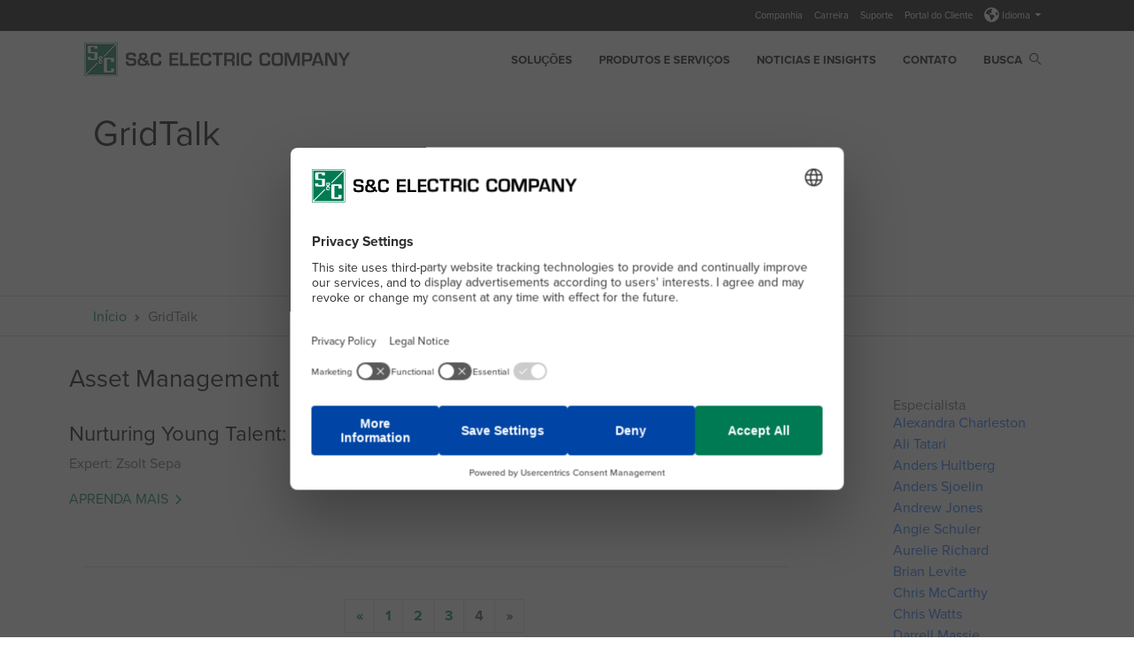

--- FILE ---
content_type: text/html; charset=utf-8
request_url: https://www.sandc.com/pt/gridtalk/Asset-Management?page=4
body_size: 11388
content:

<!DOCTYPE html>

<html lang="pt">
<head>
    <meta name="viewport" content="width=device-width, initial-scale=1" />
<link href="/wwwroot/images/favicon.ico" type="image/x-icon" rel="icon" />
<link href="/wwwroot/images/favicon.ico" type="image/x-icon" rel="shortcut icon" />

    <title>GridTalk | S&C Electric</title>
 <meta name="robots" content="INDEX, FOLLOW" />     <meta property="og:title" content="GridTalk | S&amp;C Electric" />
    <meta property="og:url" content="https://www.sandc.com/pt/gridtalk/" />
    <meta property="og:type" content="website"/>
 <meta property="og:image" content="https://www.sandc.com/globalassets/sac-electric/content-callouts/tripsaver/logo2.png" />     <meta name="twitter:card" content="summary" />
    <meta name="twitter:url" content="https://www.sandc.com/pt/gridtalk/" />
 <meta property="twitter:image" content="https://www.sandc.com/globalassets/sac-electric/content-callouts/tripsaver/logo2.png" />     <meta name="twitter:title" content="GridTalk | S&amp;C Electric" />


    
    <link href="/wwwroot/styles/lib.css?d=638664381460000000" rel="stylesheet" />
    <link href="/wwwroot/styles/sac.css?d=638664381460000000" rel="stylesheet" />


            <link href="/contentassets/dec387cea98846c899bfbc8e96fdf5e5/custom-v20.css" rel="stylesheet" type="text/css" />


    
    
<meta name="google-site-verification" content="xEWOj4s6uRfcjoHSeGCgXG1y2NSEs8EHVb68g0HOtQ4" />
<meta name="google-site-verification" content="JmvyzBW5QM4Xy0VSGoOgka7pBIRSGDveO0fx7k5xqVY" />
<meta name="ahrefs-site-verification" content="6f448437d03d07f51ba472dafc5e1b7c9b973a11cd6d72664e37f0855b23053f">
<!-- Google Tag Manager -->
<script type="text/plain" data-usercentrics="Google Tag Manager">
    (function (w, d, s, l, i) {
        w[l] = w[l] || []; w[l].push({
            'gtm.start':
                new Date().getTime(), event: 'gtm.js'
        }); var f = d.getElementsByTagName(s)[0],
            j = d.createElement(s), dl = l != 'dataLayer' ? '&l=' + l : ''; j.async = true; j.src =
                'https://www.googletagmanager.com/gtm.js?id=' + i + dl; f.parentNode.insertBefore(j, f);
    })(window, document, 'script', 'dataLayer', 'GTM-PF68BD7');

</script>
<!-- End Google Tag Manager -->
<!-- LinkedIn Campaign 5400420 -->
<script type="text/plain" data-usercentrics="LinkedIn Insight Tag"> 
    _linkedin_partner_id = "5400420"; 
    window._linkedin_data_partner_ids = window._linkedin_data_partner_ids || []; window._linkedin_data_partner_ids.push(_linkedin_partner_id);
</script>
<script type="text/plain" data-usercentrics="LinkedIn Insight Tag">
    (function(l) { if (!l){window.lintrk = function(a,b){window.lintrk.q.push([a,b])}; window.lintrk.q=[]} var s = document.getElementsByTagName("script")[0]; var b = document.createElement("script"); b.type = "text/plain";b.async = true; b.src = "https://snap.licdn.com/li.lms-analytics/insight.min.js"; s.parentNode.insertBefore(b, s);})(window.lintrk); 
</script>
<!-- Global site tag (gtag.js) - Global Headquarters Phone Number Google Ads: 851882075 
<script async src="https://www.googletagmanager.com/gtag/js?id=AW-851882075">
</script>
-->
<link rel="preconnect" href="//app.usercentrics.eu">
<link rel="preconnect" href="//api.usercentrics.eu">
<link rel="preload" href="//app.usercentrics.eu/browser-ui/latest/loader.js" as="script">
<script id="usercentrics-cmp" src="https://web.cmp.usercentrics.eu/ui/loader.js" data-ruleset-id="UvHL2z2Chvjk-v" async></script>

    
<style>
.no-hero {
    margin-top: 100px !Important;
}
.article-block .img-responsive { display: none; }
</style>

    <!-- Epi server controls -->
    
<script type="text/javascript">var appInsights=window.appInsights||function(config){function t(config){i[config]=function(){var t=arguments;i.queue.push(function(){i[config].apply(i,t)})}}var i={config:config},u=document,e=window,o="script",s="AuthenticatedUserContext",h="start",c="stop",l="Track",a=l+"Event",v=l+"Page",r,f;setTimeout(function(){var t=u.createElement(o);t.src=config.url||"https://js.monitor.azure.com/scripts/a/ai.0.js";u.getElementsByTagName(o)[0].parentNode.appendChild(t)});try{i.cookie=u.cookie}catch(y){}for(i.queue=[],r=["Event","Exception","Metric","PageView","Trace","Dependency"];r.length;)t("track"+r.pop());return t("set"+s),t("clear"+s),t(h+a),t(c+a),t(h+v),t(c+v),t("flush"),config.disableExceptionTracking||(r="onerror",t("_"+r),f=e[r],e[r]=function(config,t,u,e,o){var s=f&&f(config,t,u,e,o);return s!==!0&&i["_"+r](config,t,u,e,o),s}),i}({instrumentationKey:"4886fd20-c770-419e-833f-5fd2d1c31c43",sdkExtension:"a"});window.appInsights=appInsights;appInsights.queue&&appInsights.queue.length===0&&appInsights.trackPageView();</script></head>
<body>
    
<!-- Google Tag Manager (noscript) -->
<noscript><iframe src="https://www.googletagmanager.com/ns.html?id=GTM-PF68BD7"
height="0" width="0" style="display:none;visibility:hidden"></iframe></noscript>
<!-- End Google Tag Manager (noscript) -->
<!-- LinkedIn Campaign 5400420 -->
<noscript> <img height="1" width="1" style="display:none;" alt="" src="https://px.ads.linkedin.com/collect/?pid=5400420&fmt=gif" /> </noscript>

    
    
<header class="sandc_header" id="sandcHeader">
    <div id="searchModal" class="modal fade search-modal in" role="dialog">
        <div class="modal-dialog container g-0">
            <div class="modal-content">
                <div class="modal-body">
                    <form action="/pt/search" method="get">
                        <div class="input-group">
                            <input id="search-box" data-lang="pt" class="form-control" placeholder="Busca" type="text" name="q" autocomplete="off">
                            <button type="submit" class="btn search-icon transparent-background" id="main-site-search"><i class="search-link sacicons sacicon-Search"></i></button>
                            <button type="button" class="btn close-icon" data-bs-dismiss="modal" aria-label="Close"><i class="fa fa-times"></i></button>
                        </div>
                    </form>
                </div>
            </div>
        </div>
    </div>
    <div class="header-container fixed-top">
            <div class="utility-nav-background d-none d-lg-block">
                <div class="utility-nav-container container d-flex justify-content-end">
                    <div class="row">
                        <div class="col-sm-12">
                            <ul>
                                    <li>
                                        <a href="/pt/empresa/" aria-label="Companhia">
                                            Companhia
                                        </a>
                                    </li>
                                    <li>
                                        <a href="/pt/empregos/" aria-label="Carreira">
                                            Carreira
                                        </a>
                                    </li>
                                    <li>
                                        <a href="/pt/suporte/" aria-label="Suporte">
                                            Suporte
                                        </a>
                                    </li>
                                    <li>
                                        <a href="/pt/suporte/portal-de-suporte-ao-cliente-de-produtos-de-automacao-da-sc/" aria-label="Portal do Cliente">
                                            Portal do Cliente
                                        </a>
                                    </li>
                                

    <li class="dropdown languages-header">
        <a href="#" class="dropdown-toggle" data-bs-toggle="dropdown" role="button" aria-expanded="false">
            <sub><i class="fa-solid fa-earth-americas fa-2x"></i></sub> Idioma
            <span class="caret"></span>
        </a>
        <ul class="dropdown-menu language-menu-header" aria-labelledby="language-select">
                <li>
                    <a href="https://www.sandc.com/en/gridtalk/?page=4">English</a>
                </li>
                <li>
                    <a href="https://www.sandc.com/es/gridtalk/?page=4">Espa&#241;ol</a>
                </li>
                <li>
                    <a href="https://www.sandc.com/pt/gridtalk/?page=4">Portugu&#234;s</a>
                </li>
                <li>
                    <a href="https://www.sandc.com/zh/gridtalk/?page=4">中文</a>
                </li>
        </ul>
    </li>


                            </ul>
                        </div>
                    </div>
                </div>
            </div>
        <nav class="navbar navbar-expand-lg alt">
            <div class="container">
                    <a class="navbar-brand" href="/pt/">
                        <img src="/globalassets/sac-electric/images/logo-new.png" class="mobile-logo d-lg-none" alt="Logo da S&amp;C Electric Company">
                        <img class="desktop-logo d-none d-lg-block" src="/globalassets/_brand/300w/sc_color-rgb_logo_co.png?w=300"
                             data-tagline-logo="/globalassets/_brand/300w/sc_color_logo_white_co.png?w=300"
                             data-no-tagline-logo="/globalassets/_brand/300w/sc_color_logo_white_co.png?w=300"
                             alt="Logo da S&amp;C Electric Company">
                        <img src="/globalassets/sac-electric/site-header/sc_color_logo_co_tagline.png" class="print-logo visible-print" alt="Logo da S&amp;C Electric Company">
                    </a>

                <a href="#searchModal" class="search-link mobile-search" data-bs-toggle="modal" data-bs-target="#searchModal"><i class="sacicons sacicon-Search"></i></a>
                <button class="navbar-toggler" type="button" data-bs-toggle="collapse" data-bs-target="#navbarNav" aria-controls="navbarNav" aria-expanded="false" aria-label="Toggle navigation"> <span class="navbar-toggler-icon"></span> </button>
                    <div class="collapse navbar-collapse justify-content-end" id="navbarNav">
                        <ul class="navbar-nav alt">
                                    <li class="nav-item">
                                        <a href="/pt/solucoes/" target="_self" class="nav-link" aria-label="SOLU&#199;&#213;ES">
                                            SOLU&#199;&#213;ES
                                        </a>
                                    </li>
                                    <li class="nav-item mega-nav">
                                        <a  href="javascript:void(0);" class="nav-link" aria-label="Produtos e Servi&#231;os">
                                            Produtos e Servi&#231;os
                                        </a>
                                        <div class="mega-menu">
                                            <div class="container-fluid g-0">
                                                <div class="d-flex align-items-start">
                                                    <div class="nav flex-column nav-pills" role="tablist" aria-orientation="vertical">
                                                        <button class="mega-back back-l1">Back</button>

                                                            <button class="nav-link active" id="v-pills-7599e441-2fa0-4adc-8453-55d58b394cd5-tab" data-bs-toggle="pill" data-bs-target="#v-pills-7599e441-2fa0-4adc-8453-55d58b394cd5" type="button" role="tab" aria-controls="v-pills-7599e441-2fa0-4adc-8453-55d58b394cd5" aria-selected="true">Categorias</button>
                                                            <button class="nav-link " id="v-pills-86178449-1308-4fbe-8901-b67d7de7befc-tab" data-bs-toggle="pill" data-bs-target="#v-pills-86178449-1308-4fbe-8901-b67d7de7befc" type="button" role="tab" aria-controls="v-pills-86178449-1308-4fbe-8901-b67d7de7befc" aria-selected="true">Produtos</button>
                                                            <button class="nav-link " id="v-pills-e682dadc-a75b-46f3-bb21-95afd0d12b52-tab" data-bs-toggle="pill" data-bs-target="#v-pills-e682dadc-a75b-46f3-bb21-95afd0d12b52" type="button" role="tab" aria-controls="v-pills-e682dadc-a75b-46f3-bb21-95afd0d12b52" aria-selected="true">Servi&#231;os</button>
                                                            <button class="nav-link " id="v-pills-77e16df0-ed77-4c47-9017-9ec8c1ff13b5-tab" data-bs-toggle="pill" data-bs-target="#v-pills-77e16df0-ed77-4c47-9017-9ec8c1ff13b5" type="button" role="tab" aria-controls="v-pills-77e16df0-ed77-4c47-9017-9ec8c1ff13b5" aria-selected="true">V&#237;deos</button>
                                                            <button class="nav-link " id="v-pills-a776b6b2-5660-4c7a-a53d-c5e4c18e65ff-tab" data-bs-toggle="pill" data-bs-target="#v-pills-a776b6b2-5660-4c7a-a53d-c5e4c18e65ff" type="button" role="tab" aria-controls="v-pills-a776b6b2-5660-4c7a-a53d-c5e4c18e65ff" aria-selected="true">Busca Filtrada</button>
                                                    </div>
                                                    <div class="tab-content v-pills-tabContent">

                                                        
                                                                <div class="tab-pane fadeshow active" id="v-pills-7599e441-2fa0-4adc-8453-55d58b394cd5" role="tabpanel" aria-labelledby="v-pills-7599e441-2fa0-4adc-8453-55d58b394cd5-tab" tabindex="0">
                                                                    <button class="mega-back back-l2">Back</button>
                                                                        <span class="col-count-2">
                                                                                <a href="/pt/produtos-e-servicos/produtos/?c=194" class="child-links">Produtos de automa&#231;&#227;o – Comunica&#231;&#227;o, controle e software</a>
                                                                                <a href="/pt/produtos-e-servicos/produtos/?c=195" class="child-links">Produtos de automa&#231;&#227;o – Equipamentos de manobra e prote&#231;&#227;o</a>
                                                                                <a href="/pt/produtos-e-servicos/produtos/?c=196" class="child-links">Cypoxy</a>
                                                                                <a href="/pt/produtos-e-servicos/?c=199" class="child-links">Chaves fus&#237;veis – Distribui&#231;&#227;o para uso externo</a>
                                                                                <a href="/pt/produtos-e-servicos/?c=198" class="child-links">Chaves fus&#237;veis – Rede de transmiss&#227;o para uso externo</a>
                                                                                <a href="/pt/produtos-e-servicos/?c=285" class="child-links">Chaves fus&#237;veis – Distribui&#231;&#227;o para uso interno</a>
                                                                                <a href="/pt/produtos-e-servicos/?c=201" class="child-links">Ferramentas de m&#227;o</a>
                                                                                <a href="/pt/produtos-e-servicos/?c=202" class="child-links">Painel metal-enclosed – Distribui&#231;&#227;o para uso interno e externo</a>
                                                                                <a href="/pt/produtos-e-servicos/?c=204" class="child-links">Religadores – Distribui&#231;&#227;o para uso externo</a>
                                                                                <a href="/pt/produtos-e-servicos/produtos/?c=326" class="child-links">Tecnologia PulseClosing&#174; </a>
                                                                                <a href="/pt/produtos-e-servicos/produtos/?c=210" class="child-links">Software</a>
                                                                                <a href="/pt/produtos-e-servicos/?c=205" class="child-links">Equipamentos de manobra e prote&#231;&#227;o – Rede de transmiss&#227;o e subesta&#231;&#227;o para uso externo</a>
                                                                                <a href="/pt/produtos-e-servicos/?c=206" class="child-links">Equipamentos de manobra e prote&#231;&#227;o – Distribui&#231;&#227;o para uso externo</a>
                                                                                <a href="/pt/produtos-e-servicos/produtos/?c=207" class="child-links">Equipamentos de manobra e prote&#231;&#227;o – Distribui&#231;&#227;o para uso interno</a>
                                                                                <a href="/pt/produtos-e-servicos/produtos/?c=208" class="child-links">Equipamentos de manobra e prote&#231;&#227;o – Chave de distribui&#231;&#227;o subterr&#226;nea</a>
                                                                        </span>

                                                                </div>
                                                                <div class="tab-pane fade" id="v-pills-86178449-1308-4fbe-8901-b67d7de7befc" role="tabpanel" aria-labelledby="v-pills-86178449-1308-4fbe-8901-b67d7de7befc-tab" tabindex="0">
                                                                    <button class="mega-back back-l2">Back</button>
                                                                        <span class="col-count-3">
                                                                                <a href="/pt/produtos-e-servicos/produtos/chave-de-distribuicao-subterranea-vista-vista-green-e-vista-sd/" class="child-links">Chave de Distribui&#231;&#227;o Subterr&#226;nea Vista&#174;, Vista&#174; Green e Vista&#174; SD</a>
                                                                                <a href="/pt/produtos-e-servicos/produtos/fusivel-eletronico-de-potencia-fault-fiter/" class="child-links">Chave Fus&#237;vel Eletr&#244;nica de Pot&#234;ncia Fault Fiter&#174;</a>
                                                                                <a href="/pt/produtos-e-servicos/produtos/chave-fusivel-tipo-xs/" class="child-links">Chave Fus&#237;vel Tipo XS</a>
                                                                                <a href="/pt/produtos-e-servicos/produtos/chaves-bypass-para-regulador/" class="child-links">Chaves Bypass para Regulador</a>
                                                                                <a href="/pt/produtos-e-servicos/produtos/chaves-bypass-para-religador/" class="child-links">Chaves Bypass para Religador</a>
                                                                                <a href="/pt/produtos-e-servicos/produtos/chaves-fusiveis-de-potencia-sm/" class="child-links">Chaves Fus&#237;veis de Pot&#234;ncia SM</a>
                                                                                <a href="/pt/produtos-e-servicos/produtos/chaves-fusiveis-de-potencia-sm-sml/" class="child-links">Chaves Fus&#237;veis de Pot&#234;ncia SM &amp; SML</a>
                                                                                <a href="/pt/produtos-e-servicos/produtos/chaves-fusiveis-de-potencia-smd-distribuicao-externa/" class="child-links">Chaves Fus&#237;veis de Pot&#234;ncia SMD&#174; – distribui&#231;&#227;o externa</a>
                                                                                <a href="/pt/produtos-e-servicos/produtos/chaves-fusiveis-de-potencia-smd-rede-de-transmissao-para-uso-externo/" class="child-links">Chaves Fus&#237;veis de Pot&#234;ncia SMD&#174;, rede de transmiss&#227;o para uso externo</a>
                                                                                <a href="/pt/produtos-e-servicos/produtos/line-rupter/" class="child-links">Chaves Line-Rupter™</a>
                                                                                <a href="/pt/produtos-e-servicos/produtos/chaves-loadbuster-disconnect/" class="child-links">Chaves Loadbuster Disconnect&#174;</a>
                                                                                <a href="/pt/produtos-e-servicos/produtos/chaves-seccionadoras-sob-carga-alduti-rupter--distribuicao-para-uso-externo/" class="child-links">Chaves Seccionadoras sob Carga Alduti-Rupter&#174; – distribui&#231;&#227;o para uso externo</a>
                                                                                <a href="/pt/produtos-e-servicos/produtos/chaves-seccionadoras-sob-carga-alduti-rupter--distribuicao-para-uso-interno/" class="child-links">Chaves Seccionadoras sob Carga Alduti-Rupter&#174; – distribui&#231;&#227;o para uso interno</a>
                                                                                <a href="/pt/produtos-e-servicos/produtos/chaves-seccionadoras-sob-carga-mini-rupter/" class="child-links">Chaves Seccionadoras sob Carga Mini-Rupter&#174;</a>
                                                                                <a href="/pt/produtos-e-servicos/produtos/chaves-seccionadoras-sob-carga-omni-rupter/" class="child-links">Chaves Seccionadoras sob Carga Omni-Rupter&#174;</a>
                                                                                <a href="/pt/produtos-e-servicos/produtos/circuit-switcher-mark-v/" class="child-links">Circuit-Switcher Mark V</a>
                                                                                <a href="/pt/produtos-e-servicos/produtos/circuit-switcher-mark-vi/" class="child-links">Circuit-Switcher Mark VI</a>
                                                                                <a href="/pt/produtos-e-servicos/produtos/circuit-switcher-serie-2000/" class="child-links">Circuit-Switcher S&#233;rie 2000</a>
                                                                                <a href="/pt/produtos-e-servicos/produtos/configuracao-do-software-intellilink/" class="child-links">Configura&#231;&#227;o do Software IntelliLink&#174;</a>
                                                                                <a href="/pt/produtos-e-servicos/produtos/controle-de-chaveamento-automatico-serie-6800/" class="child-links">Controlador Autom&#225;tico da S&#233;rie 6800</a>
                                                                                <a href="/pt/produtos-e-servicos/produtos/operador-de-chaveamento-automatico-6801-m/" class="child-links">Controlador Autom&#225;tico Motorizado 6801 M</a>
                                                                                <a href="/pt/produtos-e-servicos/produtos/controlador-de-transferencia-de-fontes-micro-at/" class="child-links">Controlador de Transfer&#234;ncia de Fontes Micro-AT&#174;</a>
                                                                                <a href="/pt/produtos-e-servicos/produtos/elos-fusiveis-positrol2/" class="child-links">Elos Fus&#237;veis Positrol&#174;</a>
                                                                                <a href="/pt/produtos-e-servicos/produtos/ferramentas-de-mao/" class="child-links">Ferramentas de M&#227;o</a>
                                                                                <a href="/pt/produtos-e-servicos/produtos/fusivel-limitador-fault-tamer/" class="child-links">Fus&#237;vel Limitador Fault Tamer&#174;</a>
                                                                                <a href="/pt/produtos-e-servicos/produtos/interruptor-auto-resetavel-vacufuse/" class="child-links">Interruptor com Rearme Autom&#225;tico VacuFuse&#174; II</a>
                                                                                <a href="/pt/produtos-e-servicos/produtos/interruptor-de-falta-intellirupter-pulsecloser/" class="child-links">Interruptor de Falta IntelliRupter&#174; PulseCloser&#174;</a>
                                                                                <a href="/pt/produtos-e-servicos/produtos/isoladores-e-componentes-customizados-cypoxy/" class="child-links">Isoladores e Componentes Customizados Cypoxy™</a>
                                                                                <a href="/pt/produtos-e-servicos/produtos/loadbuster--a-ferramenta-para-abertura-sob-carga-da-sc/" class="child-links">Loadbuster&#174; — A Ferramenta para Abertura sob Carga da S&amp;C</a>
                                                                                <a href="/pt/produtos-e-servicos/produtos/modulo-de-interface-intellinode/" class="child-links">M&#243;dulo de Interface IntelliNode™</a>
                                                                                <a href="/pt/produtos-e-servicos/produtos/painel-system-vi/" class="child-links">Painel de Distribui&#231;&#227;o System VI™</a>
                                                                                <a href="/pt/produtos-e-servicos/produtos/painel-metal-enclosed-personalizado/" class="child-links">Painel Metal-Enclosed Personalizado</a>
                                                                                <a href="/pt/produtos-e-servicos/produtos/painel-pad-mounted-pme/" class="child-links">Painel Pad-Mounted PME</a>
                                                                                <a href="/pt/produtos-e-servicos/produtos/painel-pad-mounted-pmh/" class="child-links">Painel Pad-Mounted PMH</a>
                                                                                <a href="/pt/produtos-e-servicos/produtos/protetor-de-transformador-trans-rupter-ii/" class="child-links">Protetor de Transformador Trans-Rupter II&#174;</a>
                                                                                <a href="/pt/produtos-descontinuados/" class="child-links">R&#225;dio SpeedNet™ ME Mesh End-Point</a>
                                                                                <a href="/pt/produtos-e-servicos/produtos/radios-definidos-por-software-speednet-sdr/" class="child-links">R&#225;dios Definidos por Software SpeedNet™ SDR</a>
                                                                                <a href="/pt/produtos-descontinuados/" class="child-links">R&#225;dios SpeedNet™</a>
                                                                                <a href="/pt/produtos-e-servicos/produtos/religador-montado-em-chave-fusivel-tripsaver-ii/" class="child-links">Religador Montado em Chave Fus&#237;vel TripSaver&#174; II</a>
                                                                                <a href="/pt/produtos-e-servicos/produtos/sensores-e-controladores-automaticos-de-banco-de-capacitores-intellicap/" class="child-links">Sensores e Controladores Autom&#225;ticos de Banco de Capacitores IntelliCap&#174;</a>
                                                                                <a href="/pt/produtos-e-servicos/produtos/sistema-de-gerenciamento-de-alimentador-intelliteam-fms/" class="child-links">Sistema de Gerenciamento de Alimentador IntelliTeam&#174; FMS</a>
                                                                                <a href="/pt/produtos-e-servicos/produtos/sistema-de-gerenciamento-de-rede-de-comunicacoes-intelliteam-cnms/" class="child-links">Sistema de Gerenciamento de Rede de Comunica&#231;&#245;es IntelliTeam&#174; CNMS</a>
                                                                                <a href="/pt/produtos-e-servicos/produtos/sistema-de-recomposicao-automatica-intelliteam-sg/" class="child-links">Sistema de Recomposi&#231;&#227;o Autom&#225;tica SG IntelliTeam&#174;</a>
                                                                                <a href="/pt/produtos-e-servicos/produtos/sistemas-de-seccionamento-scada-mate-cx/" class="child-links">Sistemas de Seccionamento Scada-Mate CX™</a>
                                                                                <a href="/pt/produtos-e-servicos/produtos/sistemas-de-seccionamento-scada-mate/" class="child-links">Sistemas de Seccionamento Scada-Mate&#174;</a>
                                                                                <a href="/pt/produtos-e-servicos/produtos/sistemas-de-seccionamento-scada-mate-sd/" class="child-links">Sistemas de Seccionamento Scada-Mate&#174; SD</a>
                                                                                <a href="/pt/produtos-e-servicos/produtos/solucoes-de-software/" class="child-links">Solu&#231;&#245;es de Software</a>
                                                                                <a href="/pt/produtos-e-servicos/produtos/speednet-cell-edge-gateway/" class="child-links">SpeedNet™ Cell Edge Gateway</a>
                                                                                <a href="/pt/produtos-e-servicos/produtos/unidades-de-controle--e-comunicacao/" class="child-links">Unidades de Controle e Comunica&#231;&#227;o</a>
                                                                                <a href="/pt/produtos-e-servicos/produtos/" class="child-links">— VER &amp; FILTRAR TODOS OS PRODUTOS —</a>
                                                                                <a href="/pt/produtos-descontinuados/" class="child-links">— PRODUTOS DESCONTINUADOS —</a>
                                                                        </span>
                                                                </div>
                                                                <div class="tab-pane fade" id="v-pills-e682dadc-a75b-46f3-bb21-95afd0d12b52" role="tabpanel" aria-labelledby="v-pills-e682dadc-a75b-46f3-bb21-95afd0d12b52-tab" tabindex="0">
                                                                    <button class="mega-back back-l2">Back</button>
                                                                        <span class="col-count-2">
                                                                                <a href="/pt/produtos-e-servicos/servicos/estudos-analiticos/" class="child-links">Estudos anal&#237;ticos</a>
                                                                                <a href="/pt/produtos-e-servicos/servicos/gerenciamento-de-ativos/" class="child-links">Gerenciamento de ativos</a>
                                                                                <a href="/pt/produtos-e-servicos/servicos/servicos-de-seguranca-cibernetica/" class="child-links">Servi&#231;os de seguran&#231;a cibern&#233;tica</a>
                                                                                <a href="/pt/produtos-e-servicos/servicos/servicos-de-engenharia/" class="child-links">Servi&#231;os de engenharia</a>
                                                                                <a href="/pt/produtos-e-servicos/servicos/centros-de-servicos-e-suporte-de-campo/" class="child-links">Centros de Servi&#231;os &amp; Suporte de Campo</a>
                                                                                <a href="/pt/produtos-e-servicos/servicos/servicos-laboratoriais/" class="child-links">Servi&#231;os laboratoriais</a>
                                                                                <a href="/pt/produtos-e-servicos/servicos/pecas--suporte-tecnico/" class="child-links">Pe&#231;as &amp; Suporte t&#233;cnico</a>
                                                                                <a href="/pt/produtos-e-servicos/servicos/workshops-da-sc/" class="child-links">S&amp;C Workshops</a>
                                                                                <a href="/pt/produtos-e-servicos/servicos/" class="child-links">— VEJA TODOS OS SERVI&#199;OS —</a>
                                                                        </span>

                                                                </div>
                                                                <div class="tab-pane fade" id="v-pills-77e16df0-ed77-4c47-9017-9ec8c1ff13b5" role="tabpanel" aria-labelledby="v-pills-77e16df0-ed77-4c47-9017-9ec8c1ff13b5-tab" tabindex="0">
                                                                    <button class="mega-back back-l2">Back</button>
                                                                        <span class="col-count-2">
                                                                                <a href="/pt/videos/" class="child-links">V&#237;deos sobre instala&#231;&#227;o e opera&#231;&#227;o, solu&#231;&#245;es, produtos, e sobre a empresa</a>
                                                                        </span>

                                                                </div>
                                                                <div class="tab-pane fade" id="v-pills-a776b6b2-5660-4c7a-a53d-c5e4c18e65ff" role="tabpanel" aria-labelledby="v-pills-a776b6b2-5660-4c7a-a53d-c5e4c18e65ff-tab" tabindex="0">
                                                                    <button class="mega-back back-l2">Back</button>
                                                                        <span class="col-count-2">
                                                                                <a href="/pt/produtos-e-servicos/" class="child-links">— VER E FILTRAR TODOS OS PRODUTOS E SERVI&#199;OS —</a>
                                                                        </span>

                                                                </div>
                                                    </div>
                                                </div>
                                            </div>
                                        </div>
                                    </li>
                                    <li class="nav-item">
                                        <a href="/pt/noticias/" target="_self" class="nav-link" aria-label="Noticias e Insights">
                                            Noticias e Insights
                                        </a>
                                    </li>
                                    <li class="nav-item">
                                        <a href="/pt/contato/" target="_self" class="nav-link" aria-label="Contato">
                                            Contato
                                        </a>
                                    </li>
                            <li class="nav-item d-none d-lg-block"> <a href="#searchModal" class="nav-link" data-bs-toggle="modal" data-bs-target="#searchModal"> Busca <i class="search-link sacicons sacicon-Search"></i> </a> </li>
                        </ul>
                    </div>
            </div>
        </nav>
    </div>
</header>
    


<script>
    var sac = {};
    sac.findClientUrl = "/find_v2";
</script>

    <div id="page-content" class="main-content-sac container-fluid">
        

<div class="inner-page ">



    <section class=" hero-no-background-container container-fluid background-white text-left">
            <div class="container">
                <div class="row">
                    <div>
                        <div class="white">
                                <h1 class="brand-black">GridTalk</h1>



                        </div>
                    </div>
                </div>
            </div>
    </section>



    <div class="pad-top-breadcrumb">
        <section class="sandc_breadcrumb-block">
        <div class="container">
            <nav style="--bs-breadcrumb-divider: url(&quot;data:image/svg+xml,%3Csvg xmlns='http://www.w3.org/2000/svg' width='8' height='8'%3E%3Cpath d='M2.5 0L1 1.5 3.5 4 1 6.5 2.5 8l4-4-4-4z' fill='%236c757d'/%3E%3C/svg%3E&quot;);" aria-label="breadcrumb">
                <ol class="breadcrumb sc_breadcrumb">
                            <li class="breadcrumb-item"><a href="/pt/">In&#237;cio</a></li>
                            <li class="breadcrumb-item active" aria-current="page">GridTalk</li>

                </ol>
            </nav>
        </div>
    </section>

</div>


    <!-- Blog Start Page Content -->
    <div class="container no-pad-left">
        <div class="row">
            <!-- Blog Items Column -->
            <div class="col-md-8 container-fluid">
                

    <div class="container-fluid mobile-container-fluid background-white pad-top">
        <div class="container">
            <div class="row">
                <div class="col-9">
                        <div class="article-block image-top">
                                <h3>Asset Management</h3>


                                <img class="img-fluid">
                                    <h4>Nurturing Young Talent: S&amp;C Paves the Way</h4>
                                <p>Expert: Zsolt Sepa</p>
                                <a class="btn-caret green left" href="/pt/gridtalk/2017/march/23/Nurturing-Young-Talent-SandC-Paves-the-Way/">Aprenda Mais</a>
                        </div>

<hr />
<nav class="sac-pager">
    <ul class="pagination">
                <li class="paging-link enabled">
                        <a href="/pt/gridtalk/Asset-Management?page=3" aria-label="previous">
                            <span>&laquo;</span>
                        </a>
                </li>
                <li class="paging-link enabled">
                        <a href="/pt/gridtalk/Asset-Management?page=1" aria-label="1">
                            <span>1</span>
                        </a>
                </li>
                <li class="paging-link enabled">
                        <a href="/pt/gridtalk/Asset-Management?page=2" aria-label="2">
                            <span>2</span>
                        </a>
                </li>
                <li class="paging-link enabled">
                        <a href="/pt/gridtalk/Asset-Management?page=3" aria-label="3">
                            <span>3</span>
                        </a>
                </li>
                <li class="paging-link disabled">
                        <a aria-label="4">
                            <span>4</span>
                        </a>
                </li>
                <li class="paging-link disabled">
                        <a aria-label="next">
                            <span>&raquo;</span>
                        </a>
                </li>
    </ul>
</nav>
                </div>
            </div>
        </div>
    </div>


            </div>
            <div class="col-md-2">
            </div>
            <!-- Blog Roll Links Column -->
            <div id="blog-roll-block-container" class="col-md-2 blog-roll-links">
                


    <a class="offset"></a>
    <div class="col-12 no-pad-left no-pad-right">
        <span>Especialista</span>
        <ul>
                <li>
                    <a href="/pt/gridtalk/Alexandra-Charleston">Alexandra Charleston</a>
                </li>
                <li>
                    <a href="/pt/gridtalk/Ali-Tatari">Ali Tatari</a>
                </li>
                <li>
                    <a href="/pt/gridtalk/Anders-Hultberg">Anders Hultberg</a>
                </li>
                <li>
                    <a href="/pt/gridtalk/Anders-Sjoelin">Anders Sjoelin</a>
                </li>
                <li>
                    <a href="/pt/gridtalk/Andrew-Jones">Andrew Jones</a>
                </li>
                <li>
                    <a href="/pt/gridtalk/Angie-Schuler">Angie Schuler</a>
                </li>
                <li>
                    <a href="/pt/gridtalk/Aurelie-Richard">Aurelie Richard</a>
                </li>
                <li>
                    <a href="/pt/gridtalk/Brian-Levite">Brian Levite</a>
                </li>
                <li>
                    <a href="/pt/gridtalk/Chris-McCarthy">Chris McCarthy</a>
                </li>
                <li>
                    <a href="/pt/gridtalk/Chris-Watts">Chris Watts</a>
                </li>
                <li>
                    <a href="/pt/gridtalk/Darrell-Massie">Darrell Massie</a>
                </li>
                <li>
                    <a href="/pt/gridtalk/Dave-Klein">Dave Klein</a>
                </li>
                <li>
                    <a href="/pt/gridtalk/Dave-Koepp">Dave Koepp</a>
                </li>
                <li>
                    <a href="/pt/gridtalk/David-Myers">David Myers</a>
                </li>
                <li>
                    <a href="/pt/gridtalk/Editorial-Staff">Editorial Staff</a>
                </li>
                <li>
                    <a href="/pt/gridtalk/Emily-LeJeune">Emily LeJeune</a>
                </li>
                <li>
                    <a href="/pt/gridtalk/Erik-Svanholm">Erik Svanholm</a>
                </li>
                <li>
                    <a href="/pt/gridtalk/Ernst-Scholtz">Ernst Scholtz</a>
                </li>
                <li>
                    <a href="/pt/gridtalk/Felicia-Kohlenberger">Felicia Kohlenberger</a>
                </li>
                <li>
                    <a href="/pt/gridtalk/Gary-Wetzel">Gary Wetzel</a>
                </li>
                <li>
                    <a href="/pt/gridtalk/Grant-McEachran-">Grant McEachran </a>
                </li>
                <li>
                    <a href="/pt/gridtalk/Hemanth-Jala">Hemanth Jala</a>
                </li>
                <li>
                    <a href="/pt/gridtalk/Jason-Lander">Jason Lander</a>
                </li>
                <li>
                    <a href="/pt/gridtalk/Jeremi-Jermakowicz">Jeremi Jermakowicz</a>
                </li>
                <li>
                    <a href="/pt/gridtalk/Jerry-Yakel">Jerry Yakel</a>
                </li>
                <li>
                    <a href="/pt/gridtalk/Joseph-Matamoros">Joseph Matamoros</a>
                </li>
                <li>
                    <a href="/pt/gridtalk/Kristin-McInnis">Kristin McInnis</a>
                </li>
                <li>
                    <a href="/pt/gridtalk/Kumar-Chandran">Kumar Chandran</a>
                </li>
                <li>
                    <a href="/pt/gridtalk/Kyle-Julian">Kyle Julian</a>
                </li>
                <li>
                    <a href="/pt/gridtalk/Kyle-Seymour">Kyle Seymour</a>
                </li>
                <li>
                    <a href="/pt/gridtalk/Lea-Maurer">Lea Maurer</a>
                </li>
                <li>
                    <a href="/pt/gridtalk/Lin-K.-Taibl">Lin K. Taibl</a>
                </li>
                <li>
                    <a href="/pt/gridtalk/Mike-Edmonds">Mike Edmonds</a>
                </li>
                <li>
                    <a href="/pt/gridtalk/Rohit-Sharma">Rohit Sharma</a>
                </li>
                <li>
                    <a href="/pt/gridtalk/Soren-Varela">Soren Varela</a>
                </li>
                <li>
                    <a href="/pt/gridtalk/Spencer-Zirkelbach">Spencer Zirkelbach</a>
                </li>
                <li>
                    <a href="/pt/gridtalk/Stephanie-Pine">Stephanie Pine</a>
                </li>
                <li>
                    <a href="/pt/gridtalk/Tim-Qualheim">Tim Qualheim</a>
                </li>
                <li>
                    <a href="/pt/gridtalk/Zsolt-Sepa">Zsolt Sepa</a>
                </li>
        </ul>
    </div>



    <a class="offset"></a>
    <div class="col-12 no-pad-left no-pad-right">
        <span>Tags</span>
        <ul>
                <li>
                    <a href="/pt/gridtalk/Asset-Management">Asset Management</a>
                </li>
                <li>
                    <a href="/pt/gridtalk/Automatic-Restoration">Automatic Restoration</a>
                </li>
                <li>
                    <a href="/pt/gridtalk/Battery-Management">Battery Management</a>
                </li>
                <li>
                    <a href="/pt/gridtalk/Behind-the-Meter">Behind the Meter</a>
                </li>
                <li>
                    <a href="/pt/gridtalk/Careers">Careers</a>
                </li>
                <li>
                    <a href="/pt/gridtalk/Case-Study">Case Study</a>
                </li>
                <li>
                    <a href="/pt/gridtalk/Clean-Power">Clean Power</a>
                </li>
                <li>
                    <a href="/pt/gridtalk/Communications-Systems">Communications Systems</a>
                </li>
                <li>
                    <a href="/pt/gridtalk/Community-Energy-Storage">Community Energy Storage</a>
                </li>
                <li>
                    <a href="/pt/gridtalk/Corporate-News">Corporate News</a>
                </li>
                <li>
                    <a href="/pt/gridtalk/Custom-Metal-Enclosed-Switchgear-">Custom Metal Enclosed Switchgear </a>
                </li>
                <li>
                    <a href="/pt/gridtalk/Customer-Centered-Innovation">Customer Centered Innovation</a>
                </li>
                <li>
                    <a href="/pt/gridtalk/Customer-Engagement">Customer Engagement</a>
                </li>
                <li>
                    <a href="/pt/gridtalk/Customer-Value">Customer Value</a>
                </li>
                <li>
                    <a href="/pt/gridtalk/Cybersecurity">Cybersecurity</a>
                </li>
                <li>
                    <a href="/pt/gridtalk/Distributed-Generation">Distributed Generation</a>
                </li>
                <li>
                    <a href="/pt/gridtalk/Distribution-Automation">Distribution Automation</a>
                </li>
                <li>
                    <a href="/pt/gridtalk/Electric-Power">Electric Power</a>
                </li>
                <li>
                    <a href="/pt/gridtalk/Electric-Service-Reliability">Electric Service Reliability</a>
                </li>
                <li>
                    <a href="/pt/gridtalk/Electric-Utilities">Electric Utilities</a>
                </li>
                <li>
                    <a href="/pt/gridtalk/Electric-Vehicles">Electric Vehicles</a>
                </li>
                <li>
                    <a href="/pt/gridtalk/Employment-Scam">Employment Scam</a>
                </li>
                <li>
                    <a href="/pt/gridtalk/Energy-Efficiency">Energy Efficiency</a>
                </li>
                <li>
                    <a href="/pt/gridtalk/Energy-Independence">Energy Independence</a>
                </li>
                <li>
                    <a href="/pt/gridtalk/Energy-Storage-">Energy Storage </a>
                </li>
                <li>
                    <a href="/pt/gridtalk/Energy-Transformation">Energy Transformation</a>
                </li>
                <li>
                    <a href="/pt/gridtalk/Environmental-Performance">Environmental Performance</a>
                </li>
                <li>
                    <a href="/pt/gridtalk/EPC">EPC</a>
                </li>
                <li>
                    <a href="/pt/gridtalk/Feeder-Segmentation">Feeder Segmentation</a>
                </li>
                <li>
                    <a href="/pt/gridtalk/FLISR">FLISR</a>
                </li>
                <li>
                    <a href="/pt/gridtalk/Fraud">Fraud</a>
                </li>
                <li>
                    <a href="/pt/gridtalk/Frequency-Regulation">Frequency Regulation</a>
                </li>
                <li>
                    <a href="/pt/gridtalk/Grid-Connectivity">Grid Connectivity</a>
                </li>
                <li>
                    <a href="/pt/gridtalk/Grid-Control">Grid Control</a>
                </li>
                <li>
                    <a href="/pt/gridtalk/Grid-Modernization">Grid Modernization</a>
                </li>
                <li>
                    <a href="/pt/gridtalk/Grid-Optimization">Grid Optimization</a>
                </li>
                <li>
                    <a href="/pt/gridtalk/Grid-Reliability">Grid Reliability</a>
                </li>
                <li>
                    <a href="/pt/gridtalk/Grid-Resilience">Grid Resilience</a>
                </li>
                <li>
                    <a href="/pt/gridtalk/HAP">HAP</a>
                </li>
                <li>
                    <a href="/pt/gridtalk/IntelliCap-2000-Automatic-Capacitor-Control">IntelliCap 2000 Automatic Capacitor Control</a>
                </li>
                <li>
                    <a href="/pt/gridtalk/IntelliRupter-PulseCloser-Fault-Interrupter">IntelliRupter PulseCloser Fault Interrupter</a>
                </li>
                <li>
                    <a href="/pt/gridtalk/Interoperability">Interoperability</a>
                </li>
                <li>
                    <a href="/pt/gridtalk/Microgrid-Controller">Microgrid Controller</a>
                </li>
                <li>
                    <a href="/pt/gridtalk/Microgrids-">Microgrids </a>
                </li>
                <li>
                    <a href="/pt/gridtalk/Operational-Excellence">Operational Excellence</a>
                </li>
                <li>
                    <a href="/pt/gridtalk/Overhead-Distribution">Overhead Distribution</a>
                </li>
                <li>
                    <a href="/pt/gridtalk/PEER-Certification">PEER Certification</a>
                </li>
                <li>
                    <a href="/pt/gridtalk/People-First-Culture">People-First Culture</a>
                </li>
                <li>
                    <a href="/pt/gridtalk/PME-Pad-Mounted-Gear">PME Pad-Mounted Gear</a>
                </li>
                <li>
                    <a href="/pt/gridtalk/PMH-Pad-Mounted-Gear">PMH Pad-Mounted Gear</a>
                </li>
                <li>
                    <a href="/pt/gridtalk/Power-Costs">Power Costs</a>
                </li>
                <li>
                    <a href="/pt/gridtalk/Power-Industry">Power Industry</a>
                </li>
                <li>
                    <a href="/pt/gridtalk/Power-Outages">Power Outages</a>
                </li>
                <li>
                    <a href="/pt/gridtalk/Power-Reliability">Power Reliability</a>
                </li>
                <li>
                    <a href="/pt/gridtalk/Power-Systems-Services">Power Systems Services</a>
                </li>
                <li>
                    <a href="/pt/gridtalk/PureWave-CES">PureWave CES</a>
                </li>
                <li>
                    <a href="/pt/gridtalk/PureWave-SMS">PureWave SMS</a>
                </li>
                <li>
                    <a href="/pt/gridtalk/PureWave-SMS-250">PureWave SMS-250</a>
                </li>
                <li>
                    <a href="/pt/gridtalk/Qualidade-de-Energia">Qualidade de Energia</a>
                </li>
                <li>
                    <a href="/pt/gridtalk/Remote-Supervisory-Vista-UDS">Remote Supervisory Vista UDS</a>
                </li>
                <li>
                    <a href="/pt/gridtalk/Renewable-Energy">Renewable Energy</a>
                </li>
                <li>
                    <a href="/pt/gridtalk/Renov&#225;veis">Renov&#225;veis</a>
                </li>
                <li>
                    <a href="/pt/gridtalk/Scada-Mate">Scada-Mate</a>
                </li>
                <li>
                    <a href="/pt/gridtalk/Self-Healing-Grid">Self-Healing Grid</a>
                </li>
                <li>
                    <a href="/pt/gridtalk/Smart-Cities">Smart Cities</a>
                </li>
                <li>
                    <a href="/pt/gridtalk/Smart-Cities-Council">Smart Cities Council</a>
                </li>
                <li>
                    <a href="/pt/gridtalk/Smart-Grid">Smart Grid</a>
                </li>
                <li>
                    <a href="/pt/gridtalk/Software-Solutions">Software Solutions</a>
                </li>
                <li>
                    <a href="/pt/gridtalk/Solar-Energy">Solar Energy</a>
                </li>
                <li>
                    <a href="/pt/gridtalk/Solar-Panels">Solar Panels</a>
                </li>
                <li>
                    <a href="/pt/gridtalk/Solar-Power">Solar Power</a>
                </li>
                <li>
                    <a href="/pt/gridtalk/Solar-PV">Solar PV</a>
                </li>
                <li>
                    <a href="/pt/gridtalk/Solar-Tax-Credits">Solar Tax Credits</a>
                </li>
                <li>
                    <a href="/pt/gridtalk/SpeedNet-Radio">SpeedNet Radio</a>
                </li>
                <li>
                    <a href="/pt/gridtalk/Subesta&#231;&#227;o">Subesta&#231;&#227;o</a>
                </li>
                <li>
                    <a href="/pt/gridtalk/Sustainability">Sustainability</a>
                </li>
                <li>
                    <a href="/pt/gridtalk/Sustainability-Report">Sustainability Report</a>
                </li>
                <li>
                    <a href="/pt/gridtalk/System-VI-Switchgear-">System VI Switchgear </a>
                </li>
                <li>
                    <a href="/pt/gridtalk/Transformer-Fuses">Transformer Fuses</a>
                </li>
                <li>
                    <a href="/pt/gridtalk/TripSaver-II-Cutout-Mounted-Recloser">TripSaver II Cutout-Mounted Recloser</a>
                </li>
                <li>
                    <a href="/pt/gridtalk/Underground-Distribution">Underground Distribution</a>
                </li>
                <li>
                    <a href="/pt/gridtalk/Vegetation-management">Vegetation management</a>
                </li>
                <li>
                    <a href="/pt/gridtalk/Vista-SD">Vista SD</a>
                </li>
                <li>
                    <a href="/pt/gridtalk/Vista-UDS">Vista UDS</a>
                </li>
                <li>
                    <a href="/pt/gridtalk/VOC">VOC</a>
                </li>
                <li>
                    <a href="/pt/gridtalk/Wind-Energy">Wind Energy</a>
                </li>
                <li>
                    <a href="/pt/gridtalk/Wind-Farms">Wind Farms</a>
                </li>
                <li>
                    <a href="/pt/gridtalk/Wind-Power">Wind Power</a>
                </li>
                <li>
                    <a href="/pt/gridtalk/Wind-Turbines">Wind Turbines</a>
                </li>
        </ul>
    </div>

            </div>
        </div>
    </div>
</div>

    </div>
        <footer class="container-fluid background-black green g-0">
        <div class="container">
            <div class="row footer-links">


                    <div class="row">
                            <div class="col-sm-3">
                                <ul class="list-unstyled">
                                        <li>
                                            <a href="/pt/produtos-e-servicos/" aria-label="Produtos e Servi&#231;os">Produtos e Servi&#231;os</a>
                                        </li>
                                        <li>
                                            <a href="/pt/solucoes/" aria-label="Solu&#231;&#245;es">Solu&#231;&#245;es</a>
                                        </li>
                                </ul>
                            </div>
                            <div class="col-sm-3">
                                <ul class="list-unstyled">
                                        <li>
                                            <a href="/pt/avisos-legais/" aria-label="Avisos Legais">Avisos Legais</a>
                                        </li>
                                        <li>
                                            <a href="/pt/contato/" aria-label="Contato">Contato</a>
                                        </li>
                                </ul>
                            </div>
                            <div class="col-sm-3">
                                <ul class="list-unstyled">
                                        <li>
                                            <a href="/pt/suporte/" aria-label="Apoio">Apoio</a>
                                        </li>
                                        <li>
                                            <a href="/pt/declaracao-de-privacidade-e-termos-de-uso/" aria-label="Privacidade e Termos de Uso">Privacidade e Termos de Uso</a>
                                        </li>
                                </ul>
                            </div>
                            <div class="col-sm-3">
                                <ul class="list-unstyled">
                                        <li>
                                            <a href="/pt/empregos/" aria-label="Carreira">Carreira</a>
                                        </li>
                                        <li>
                                            <a href="/pt/patentes/" aria-label="Patentes">Patentes</a>
                                        </li>
                                </ul>
                            </div>
                        


        <div class="col-sm-3 utility-nav-container-display-in-footer">
            <button class="utility-nav-footer-button" type="button" data-bs-toggle="collapse" data-bs-target="#collapseFooterUtility" aria-expanded="false" aria-controls="collapseExample"> More <span class="caret"></span> </button>

            <ul class="list-unstyled collapse" id="collapseFooterUtility">
                    <li>
                        <a href="/pt/empresa/" aria-label="Companhia">
                            Companhia
                        </a>
                    </li>
                    <li>
                        <a href="/pt/empregos/" aria-label="Carreira">
                            Carreira
                        </a>
                    </li>
                    <li>
                        <a href="/pt/suporte/" aria-label="Suporte">
                            Suporte
                        </a>
                    </li>
                    <li>
                        <a href="/pt/suporte/portal-de-suporte-ao-cliente-de-produtos-de-automacao-da-sc/" aria-label="Portal do Cliente">
                            Portal do Cliente
                        </a>
                    </li>
                

    <li class="dropdown languages-header">
        <a href="#" class="dropdown-toggle" data-bs-toggle="dropdown" role="button" aria-expanded="false">
            <sub><i class="fa-solid fa-earth-americas fa-2x"></i></sub> Idioma
            <span class="caret"></span>
        </a>
        <ul class="dropdown-menu language-menu-header" aria-labelledby="language-select">
                <li>
                    <a href="https://www.sandc.com/en/gridtalk/?page=4">English</a>
                </li>
                <li>
                    <a href="https://www.sandc.com/es/gridtalk/?page=4">Espa&#241;ol</a>
                </li>
                <li>
                    <a href="https://www.sandc.com/pt/gridtalk/?page=4">Portugu&#234;s</a>
                </li>
                <li>
                    <a href="https://www.sandc.com/zh/gridtalk/?page=4">中文</a>
                </li>
        </ul>
    </li>


            </ul>
        </div>





                    </div>
            </div>
            <div class="row justify-content-between">
                    <div class="col-md-6 brand-black social-links order-md-1">
                        <ul class="nav">
                                <li>
                                    <a href="https://www.linkedin.com/" aria-label="LinkedIn" target="_blank">
                                        <i class="fa-brands fa fa-linkedin" aria-hidden="true"></i>
                                    </a>
                                </li>
                                <li>
                                    <a href="https://www.youtube.com/channel/UCKME7LyxyQkBIY3stUXdCQQ" aria-label="YouTube (English)" target="_blank">
                                        <i class="fa-brands fa fa-youtube" aria-hidden="true"></i>
                                    </a>
                                </li>
                                <li>
                                    <a href="https://www.instagram.com/sandcelectric/" aria-label="Instagram" target="_blank">
                                        <i class="fa-brands fa-instagram" aria-hidden="true"></i>
                                    </a>
                                </li>
                                <li>
                                    <a href="https://www.facebook.com/SandCelectric" aria-label="Facebook" target="_blank">
                                        <i class="fa-brands fa-facebook" aria-hidden="true"></i>
                                    </a>
                                </li>
                                <li>
                                    <a href="https://twitter.com/SandCElectric" aria-label="Twitter" target="_blank">
                                        <i class="fa-brands fa-x-twitter" aria-hidden="true"></i>
                                    </a>
                                </li>
                                <li>
                                    <a href="/link/d10dda8f72b44df68060b518b5093fe3.aspx" aria-label="Contact Us (Portuguese)" target="_blank">
                                        <i class="fa fa-envelope" aria-hidden="true"></i>
                                    </a>
                                </li>
                        </ul>
                    </div>

                <div class="col-md-6 brand-black copyright order-md-0">&#169; 2025 S&amp;C Electric Company | Todos os direitos reservados.</div>
            </div>
        </div>
    </footer>

    
    <script defer src="/wwwroot/scripts/lib.js?d=638664381460000000"></script>
    <script defer src="/wwwroot/scripts/sac.js?d=638664381460000000"></script>

<script defer src="https://cdnjs.cloudflare.com/ajax/libs/masonry/4.2.2/masonry.pkgd.min.js"></script>

<script defer src="https://cdnjs.cloudflare.com/ajax/libs/jquery.mb.YTPlayer/3.3.4/jquery.mb.YTPlayer.min.js"></script>
<script defer src="https://cdnjs.cloudflare.com/ajax/libs/parsley.js/2.9.2/parsley.min.js"></script>
<script defer src="https://s3-us-west-2.amazonaws.com/s.cdpn.io/148866/velocity.min.js"></script>
<script defer src="https://cdn.jsdelivr.net/npm/chart.js"></script>

    
    <script type="text/javascript" src="https://dl.episerver.net/13.6.1/epi-util/find.js"></script>
<script type="text/javascript">
if(typeof FindApi === 'function'){var api = new FindApi();api.setApplicationUrl('/');api.setServiceApiBaseUrl('/find_v2/');api.processEventFromCurrentUri();api.bindWindowEvents();api.bindAClickEvent();api.sendBufferedEvents();}
</script>


    
<script type="text/plain" data-usercentrics="LinkedIn Insight Tag">
  _linkedin_partner_id = "1087380";
  window._linkedin_data_partner_ids = window._linkedin_data_partner_ids || [];
  window._linkedin_data_partner_ids.push(_linkedin_partner_id); 
</script>
<noscript><img height="1" width="1" style="display:none;" alt="none" src="https://dc.ads.linkedin.com/collect/?pid=1087380&fmt=gif" /></noscript>
<script type="text/plain" data-usercentrics="LinkedIn Insight Tag">
  _linkedin_partner_id = "5120004";
  window._linkedin_data_partner_ids = window._linkedin_data_partner_ids || [];
  window._linkedin_data_partner_ids.push(_linkedin_partner_id);
</script>
<noscript><img height="1" width="1" style="display:none;" alt="" src="https://px.ads.linkedin.com/collect/?pid=5120004&fmt=gif" /></noscript>

<!--- Partner ID: 3196426"--->
<script type="text/plain">
  (function (l) {
    if (!l) {
      window.lintrk = function (a, b) { window.lintrk.q.push([a, b]) };
      window.lintrk.q = []
    }
    var s = document.getElementsByTagName("script")[0];
    var b = document.createElement("script");
    b.async = true;
    b.setAttribute('data-usercentrics', "LinkedIn Insight Tag")
    b.src = "https://snap.licdn.com/li.lms-analytics/insight.min.js";
    b.type = "text/plain"; 
    s.parentNode.insertBefore(b, s);
  })(window.lintrk);
</script>

<script type="text/plain">
  var _apply = _apply || [];
  var _applybase = 'https://olivia.paradox.ai/';
  _apply.push(['setKey', 'mxgfuqpoofumytvcsepo']);
  _apply.push(['start']);
  (function () {
    if (window.location.pathname.match('/careers')
      || window.location.pathname.match('es/carreras')
      || window.location.pathname.match('/zh/7')
      || window.location.pathname.match('pt/empregos')) {
      var apply = document.createElement('script');
      apply.async = true;
      apply.setAttribute('data-usercentrics', 'Olivia Data Processing Service')
      apply.src = 'https://dokumfe7mps0i.cloudfront.net/static/site/js/widget-client.js';
      apply.type = 'text/plain';
      var s = document.getElementsByTagName('script')[0];
      s.parentNode.insertBefore(apply, s);
    }
  })();
</script>

<script>
  ((e) => {
    let script = document.createElement('script');
    let currentURL = window.location.href;
    if (currentURL.startsWith('https://www.sandc.com/en/news/')) {
      script.src = 'https://platform-api.sharethis.com/js/sharethis.js#property=651ed5c2c9bda500128cb0d6&product=sop';
      script.async = true;
      script.type = 'text/plain';
      script.setAttribute('data-usercentrics', "ShareThis");
      script.onload = function () {
        console.log('Script loaded and executed.');
        // You can put your code that depends on the loaded script here
      };
      document.head.appendChild(script); // or document.body.appendChild(script);
    } else {
      console.log('URL does not match the pattern. Script not loaded.');
    }
  })(window)
</script>

<script type="text/plain" async src="https://siteimproveanalytics.com/js/siteanalyze_6027359.js" data-usercentrics="SiteImprove Analytics"></script>

</body>
</html>



--- FILE ---
content_type: text/css
request_url: https://www.sandc.com/wwwroot/styles/sac.css?d=638664381460000000
body_size: 37735
content:
@import url(https://p.typekit.net/p.css?s=1&k=ivj8pmf&ht=tk&f=139.140.175.176&a=78670176&app=typekit&e=css);@font-face{font-family:proxima-nova;src:url(https://use.typekit.net/af/2555e1/00000000000000007735e603/30/l?primer=388f68b35a7cbf1ee3543172445c23e26935269fadd3b392a13ac7b2903677eb&fvd=n7&v=3) format("woff2"),url(https://use.typekit.net/af/2555e1/00000000000000007735e603/30/d?primer=388f68b35a7cbf1ee3543172445c23e26935269fadd3b392a13ac7b2903677eb&fvd=n7&v=3) format("woff"),url(https://use.typekit.net/af/2555e1/00000000000000007735e603/30/a?primer=388f68b35a7cbf1ee3543172445c23e26935269fadd3b392a13ac7b2903677eb&fvd=n7&v=3) format("opentype");font-display:swap;font-style:normal;font-weight:700;font-stretch:normal}@font-face{font-family:proxima-nova;src:url(https://use.typekit.net/af/4de20a/00000000000000007735e604/30/l?primer=388f68b35a7cbf1ee3543172445c23e26935269fadd3b392a13ac7b2903677eb&fvd=i7&v=3) format("woff2"),url(https://use.typekit.net/af/4de20a/00000000000000007735e604/30/d?primer=388f68b35a7cbf1ee3543172445c23e26935269fadd3b392a13ac7b2903677eb&fvd=i7&v=3) format("woff"),url(https://use.typekit.net/af/4de20a/00000000000000007735e604/30/a?primer=388f68b35a7cbf1ee3543172445c23e26935269fadd3b392a13ac7b2903677eb&fvd=i7&v=3) format("opentype");font-display:swap;font-style:italic;font-weight:700;font-stretch:normal}@font-face{font-family:proxima-nova;src:url(https://use.typekit.net/af/efe4a5/00000000000000007735e609/30/l?primer=388f68b35a7cbf1ee3543172445c23e26935269fadd3b392a13ac7b2903677eb&fvd=n4&v=3) format("woff2"),url(https://use.typekit.net/af/efe4a5/00000000000000007735e609/30/d?primer=388f68b35a7cbf1ee3543172445c23e26935269fadd3b392a13ac7b2903677eb&fvd=n4&v=3) format("woff"),url(https://use.typekit.net/af/efe4a5/00000000000000007735e609/30/a?primer=388f68b35a7cbf1ee3543172445c23e26935269fadd3b392a13ac7b2903677eb&fvd=n4&v=3) format("opentype");font-display:swap;font-style:normal;font-weight:400;font-stretch:normal}@font-face{font-family:proxima-nova;src:url(https://use.typekit.net/af/3322cc/00000000000000007735e616/30/l?primer=388f68b35a7cbf1ee3543172445c23e26935269fadd3b392a13ac7b2903677eb&fvd=i4&v=3) format("woff2"),url(https://use.typekit.net/af/3322cc/00000000000000007735e616/30/d?primer=388f68b35a7cbf1ee3543172445c23e26935269fadd3b392a13ac7b2903677eb&fvd=i4&v=3) format("woff"),url(https://use.typekit.net/af/3322cc/00000000000000007735e616/30/a?primer=388f68b35a7cbf1ee3543172445c23e26935269fadd3b392a13ac7b2903677eb&fvd=i4&v=3) format("opentype");font-display:swap;font-style:italic;font-weight:400;font-stretch:normal}.font-goth-light{font-family:proxima-nova,sans-serif;font-style:normal;font-weight:300}.font-goth-book{font-family:proxima-nova,sans-serif;font-style:normal;font-weight:400}.font-goth-med{font-family:proxima-nova,sans-serif;font-style:normal;font-weight:500}.font-goth-bold{font-family:proxima-nova,sans-serif;font-weight:700}.font-goth-black{font-family:proxima-nova,sans-serif;font-style:italic;font-weight:700}@font-face{font-family:sacicons;src:url(../fonts/sacicons.eot)}@font-face{font-family:sacicons;src:url("[data-uri]") format('truetype');font-weight:400;font-style:normal}.sacicons{font-family:sacicons!important;speak:none;font-style:normal;font-weight:400;font-variant:normal;text-transform:none;line-height:1;-webkit-font-smoothing:antialiased;-moz-osx-font-smoothing:grayscale}.sacicon-benefits-health-single .path1:before{content:"\e915";color:#000}.sacicon-benefits-health-single .path2:before{content:"\e916";margin-left:-1em;color:#fff}.sacicon-arrow-down:before{content:"\e900"}.sacicon-arrow-left:before{content:"\e901"}.sacicon-arrow-right:before{content:"\e902"}.sacicon-arrow-up:before{content:"\e903"}.sacicon-benefits-education:before{content:"\e904"}.sacicon-benefits-health .path1:before{content:"\e905";color:#000}.sacicon-benefits-health .path2:before{content:"\e906";margin-left:-1em;color:#fff}.sacicon-benefits-retirement:before{content:"\e907"}.sacicon-benefits-vacation:before{content:"\e908"}.sacicon-benefits-wellness:before{content:"\e909"}.sacicon-checkbox-empty:before{content:"\e90a"}.sacicon-checkbox-filled:before{content:"\e90b"}.sacicon-facebook:before{content:"\e90c"}.sacicon-hero-arrow-left:before{content:"\e90d"}.sacicon-hero-arrow-right:before{content:"\e90e"}.sacicon-linkedin:before{content:"\e90f"}.sacicon-minus:before{content:"\e910"}.sacicon-plus:before{content:"\e911"}.sacicon-Search-x-20:before{content:"\e912"}.sacicon-Search:before{content:"\e913"}.sacicon-twitter:before{content:"\e914"}.brand-white{color:#fff!important}.brand-black{color:#000!important}.brand-dark-white{color:#f0f0f0!important}.brand-light-gray{color:#d4d4d7!important}.brand-dark-gray{color:#5e6164!important}.brand-alt-gray{color:#e6e6e6!important}.brand-red{color:#e9004c!important}.brand-blue{color:#6da4b5!important}.brand-light-blue{color:#f2f7f8!important}.brand-green{color:#007a53!important}.brand-green-alt{color:#5c9d43!important}.brand-light-green{color:#5c9d43!important}.background-white{background-color:#fff!important}.background-black{background-color:#000!important}.background-dark-white{background-color:#f0f0f0!important}.background-light-gray{background-color:#eee!important}.background-alt-gray{background-color:#e6e6e6!important}.background-dark-gray{background-color:#5e6164!important}.background-red{background-color:#e9004c!important}.background-blue{background-color:#6da4b5!important}.background-light-blue{background-color:#f2f7f8!important}.background-green{background-color:#007a53!important}.background-green-alt{background-color:#5c9d43!important}.xs-p-50{padding:50px}.xs-pt-50{padding-top:50px}.xs-pl-50{padding-left:50px}.xs-pr-50{padding-right:50px}.xs-pb-50{padding-bottom:50px}.xs-m-50{margin:50px}.xs-mt-50{margin-top:50px}.xs-ml-50{margin-left:50px}.xs-mr-50{margin-right:50px}.xs-mb-50{margin-bottom:50px}.xs-p-40{padding:40px}.xs-pt-40{padding-top:40px}.xs-pl-40{padding-left:40px}.xs-pr-40{padding-right:40px}.xs-pb-40{padding-bottom:40px}.xs-m-40{margin:40px}.xs-mt-40{margin-top:40px}.xs-ml-40{margin-left:40px}.xs-mr-40{margin-right:40px}.xs-mb-40{margin-bottom:40px}.xs-p-30{padding:30px}.xs-pt-30{padding-top:30px}.xs-pl-30{padding-left:30px}.xs-pr-30{padding-right:30px}.xs-pb-30{padding-bottom:30px}.xs-m-30{margin:30px}.xs-mt-30{margin-top:30px}.xs-ml-30{margin-left:30px}.xs-mr-30{margin-right:30px}.xs-mb-30{margin-bottom:30px}.xs-p-20{padding:20px}.xs-pt-20{padding-top:20px}.xs-pl-20{padding-left:20px}.xs-pr-20{padding-right:20px}.xs-pb-20{padding-bottom:20px}.xs-m-20{margin:20px}.xs-mt-20{margin-top:20px}.xs-ml-20{margin-left:20px}.xs-mr-20{margin-right:20px}.xs-mb-20{margin-bottom:20px}.xs-p-15{padding:15px}.xs-pt-15{padding-top:15px}.xs-pl-15{padding-left:15px}.xs-pr-15{padding-right:15px}.xs-pb-15{padding-bottom:15px}.xs-m-15{margin:15px}.xs-mt-15{margin-top:15px}.xs-ml-15{margin-left:15px}.xs-mr-15{margin-right:15px}.xs-mb-15{margin-bottom:15px}.xs-p-10{padding:10px}.xs-pt-10{padding-top:10px}.xs-pl-10{padding-left:10px}.xs-pr-10{padding-right:10px}.xs-pb-10{padding-bottom:10px}.xs-m-10{margin:10px}.xs-mt-10{margin-top:10px}.xs-ml-10{margin-left:10px}.xs-mr-10{margin-right:10px}.xs-mb-10{margin-bottom:10px}.xs-p-5{padding:5px}.xs-pt-5{padding-top:5px}.xs-pl-5{padding-left:5px}.xs-pr-5{padding-right:5px}.xs-pb-5{padding-bottom:5px}.xs-m-5{margin:5px}.xs-mt-5{margin-top:5px}.xs-ml-5{margin-left:5px}.xs-mr-5{margin-right:5px}.xs-mb-5{margin-bottom:5px}.xs-p-0{padding:0}.xs-pt-0{padding-top:0}.xs-pl-0{padding-left:0}.xs-pr-0{padding-right:0}.xs-pb-0{padding-bottom:0}.xs-m-0{margin:0}.xs-mt-0{margin-top:0}.xs-ml-0{margin-left:0}.xs-mr-0{margin-right:0}.xs-mb-0{margin-bottom:0}@media (min-width:500px){.sm-p-50{padding:50px}.sm-pt-50{padding-top:50px}.sm-pl-50{padding-left:50px}.sm-pr-50{padding-right:50px}.sm-pb-50{padding-bottom:50px}.sm-m-50{margin:50px}.sm-mt-50{margin-top:50px}.sm-ml-50{margin-left:50px}.sm-mr-50{margin-right:50px}.sm-mb-50{margin-bottom:50px}.sm-p-40{padding:40px}.sm-pt-40{padding-top:40px}.sm-pl-40{padding-left:40px}.sm-pr-40{padding-right:40px}.sm-pb-40{padding-bottom:40px}.sm-m-40{margin:40px}.sm-mt-40{margin-top:40px}.sm-ml-40{margin-left:40px}.sm-mr-40{margin-right:40px}.sm-mb-40{margin-bottom:40px}.sm-p-30{padding:30px}.sm-pt-30{padding-top:30px}.sm-pl-30{padding-left:30px}.sm-pr-30{padding-right:30px}.sm-pb-30{padding-bottom:30px}.sm-m-30{margin:30px}.sm-mt-30{margin-top:30px}.sm-ml-30{margin-left:30px}.sm-mr-30{margin-right:30px}.sm-mb-30{margin-bottom:30px}.sm-p-20{padding:20px}.sm-pt-20{padding-top:20px}.sm-pl-20{padding-left:20px}.sm-pr-20{padding-right:20px}.sm-pb-20{padding-bottom:20px}.sm-m-20{margin:20px}.sm-mt-20{margin-top:20px}.sm-ml-20{margin-left:20px}.sm-mr-20{margin-right:20px}.sm-mb-20{margin-bottom:20px}.sm-p-15{padding:15px}.sm-pt-15{padding-top:15px}.sm-pl-15{padding-left:15px}.sm-pr-15{padding-right:15px}.sm-pb-15{padding-bottom:15px}.sm-m-15{margin:15px}.sm-mt-15{margin-top:15px}.sm-ml-15{margin-left:15px}.sm-mr-15{margin-right:15px}.sm-mb-15{margin-bottom:15px}.sm-p-10{padding:10px}.sm-pt-10{padding-top:10px}.sm-pl-10{padding-left:10px}.sm-pr-10{padding-right:10px}.sm-pb-10{padding-bottom:10px}.sm-m-10{margin:10px}.sm-mt-10{margin-top:10px}.sm-ml-10{margin-left:10px}.sm-mr-10{margin-right:10px}.sm-mb-10{margin-bottom:10px}.sm-p-5{padding:5px}.sm-pt-5{padding-top:5px}.sm-pl-5{padding-left:5px}.sm-pr-5{padding-right:5px}.sm-pb-5{padding-bottom:5px}.sm-m-5{margin:5px}.sm-mt-5{margin-top:5px}.sm-ml-5{margin-left:5px}.sm-mr-5{margin-right:5px}.sm-mb-5{margin-bottom:5px}.sm-p-0{padding:0}.sm-pt-0{padding-top:0}.sm-pl-0{padding-left:0}.sm-pr-0{padding-right:0}.sm-pb-0{padding-bottom:0}.sm-m-0{margin:0}.sm-mt-0{margin-top:0}.sm-ml-0{margin-left:0}.sm-mr-0{margin-right:0}.sm-mb-0{margin-bottom:0}}@media (min-width:700px){.md-p-50{padding:50px}.md-pt-50{padding-top:50px}.md-pl-50{padding-left:50px}.md-pr-50{padding-right:50px}.md-pb-50{padding-bottom:50px}.md-m-50{margin:50px}.md-mt-50{margin-top:50px}.md-ml-50{margin-left:50px}.md-mr-50{margin-right:50px}.md-mb-50{margin-bottom:50px}.md-p-40{padding:40px}.md-pt-40{padding-top:40px}.md-pl-40{padding-left:40px}.md-pr-40{padding-right:40px}.md-pb-40{padding-bottom:40px}.md-m-40{margin:40px}.md-mt-40{margin-top:40px}.md-ml-40{margin-left:40px}.md-mr-40{margin-right:40px}.md-mb-40{margin-bottom:40px}.md-p-30{padding:30px}.md-pt-30{padding-top:30px}.md-pl-30{padding-left:30px}.md-pr-30{padding-right:30px}.md-pb-30{padding-bottom:30px}.md-m-30{margin:30px}.md-mt-30{margin-top:30px}.md-ml-30{margin-left:30px}.md-mr-30{margin-right:30px}.md-mb-30{margin-bottom:30px}.md-p-20{padding:20px}.md-pt-20{padding-top:20px}.md-pl-20{padding-left:20px}.md-pr-20{padding-right:20px}.md-pb-20{padding-bottom:20px}.md-m-20{margin:20px}.md-mt-20{margin-top:20px}.md-ml-20{margin-left:20px}.md-mr-20{margin-right:20px}.md-mb-20{margin-bottom:20px}.md-p-15{padding:15px}.md-pt-15{padding-top:15px}.md-pl-15{padding-left:15px}.md-pr-15{padding-right:15px}.md-pb-15{padding-bottom:15px}.md-m-15{margin:15px}.md-mt-15{margin-top:15px}.md-ml-15{margin-left:15px}.md-mr-15{margin-right:15px}.md-mb-15{margin-bottom:15px}.md-p-10{padding:10px}.md-pt-10{padding-top:10px}.md-pl-10{padding-left:10px}.md-pr-10{padding-right:10px}.md-pb-10{padding-bottom:10px}.md-m-10{margin:10px}.md-mt-10{margin-top:10px}.md-ml-10{margin-left:10px}.md-mr-10{margin-right:10px}.md-mb-10{margin-bottom:10px}.md-p-5{padding:5px}.md-pt-5{padding-top:5px}.md-pl-5{padding-left:5px}.md-pr-5{padding-right:5px}.md-pb-5{padding-bottom:5px}.md-m-5{margin:5px}.md-mt-5{margin-top:5px}.md-ml-5{margin-left:5px}.md-mr-5{margin-right:5px}.md-mb-5{margin-bottom:5px}.md-p-0{padding:0}.md-pt-0{padding-top:0}.md-pl-0{padding-left:0}.md-pr-0{padding-right:0}.md-pb-0{padding-bottom:0}.md-m-0{margin:0}.md-mt-0{margin-top:0}.md-ml-0{margin-left:0}.md-mr-0{margin-right:0}.md-mb-0{margin-bottom:0}}@media (min-width:900px){.xl-p-200{padding:200px}.xl-pt-200{padding-top:200px}.xl-pl-200{padding-left:200px}.xl-pr-200{padding-right:200px}.xl-pb-200{padding-bottom:200px}.xl-m-200{margin:200px}.xl-mt-200{margin-top:200px}.xl-ml-200{margin-left:200px}.xl-mr-200{margin-right:200px}.xl-mb-200{margin-bottom:200px}.xl-p-150{padding:150px}.xl-pt-150{padding-top:150px}.xl-pl-150{padding-left:150px}.xl-pr-150{padding-right:150px}.xl-pb-150{padding-bottom:150px}.xl-m-150{margin:150px}.xl-mt-150{margin-top:150px}.xl-ml-150{margin-left:150px}.xl-mr-150{margin-right:150px}.xl-mb-150{margin-bottom:150px}.xl-p-100{padding:100px}.xl-pt-100{padding-top:100px}.xl-pl-100{padding-left:100px}.xl-pr-100{padding-right:100px}.xl-pb-100{padding-bottom:100px}.xl-m-100{margin:100px}.xl-mt-100{margin-top:100px}.xl-ml-100{margin-left:100px}.xl-mr-100{margin-right:100px}.xl-mb-100{margin-bottom:100px}.lg-p-50{padding:50px}.lg-pt-50{padding-top:50px}.lg-pl-50{padding-left:50px}.lg-pr-50{padding-right:50px}.lg-pb-50{padding-bottom:50px}.lg-m-50{margin:50px}.lg-mt-50{margin-top:50px}.lg-ml-50{margin-left:50px}.lg-mr-50{margin-right:50px}.lg-mb-50{margin-bottom:50px}.lg-p-40{padding:40px}.lg-pt-40{padding-top:40px}.lg-pl-40{padding-left:40px}.lg-pr-40{padding-right:40px}.lg-pb-40{padding-bottom:40px}.lg-m-40{margin:40px}.lg-mt-40{margin-top:40px}.lg-ml-40{margin-left:40px}.lg-mr-40{margin-right:40px}.lg-mb-40{margin-bottom:40px}.lg-p-30{padding:30px}.lg-pt-30{padding-top:30px}.lg-pl-30{padding-left:30px}.lg-pr-30{padding-right:30px}.lg-pb-30{padding-bottom:30px}.lg-m-30{margin:30px}.lg-mt-30{margin-top:30px}.lg-ml-30{margin-left:30px}.lg-mr-30{margin-right:30px}.lg-mb-30{margin-bottom:30px}.lg-p-20{padding:20px}.lg-pt-20{padding-top:20px}.lg-pl-20{padding-left:20px}.lg-pr-20{padding-right:20px}.lg-pb-20{padding-bottom:20px}.lg-m-20{margin:20px}.lg-mt-20{margin-top:20px}.lg-ml-20{margin-left:20px}.lg-mr-20{margin-right:20px}.lg-mb-20{margin-bottom:20px}.lg-p-15{padding:15px}.lg-pt-15{padding-top:15px}.lg-pl-15{padding-left:15px}.lg-pr-15{padding-right:15px}.lg-pb-15{padding-bottom:15px}.lg-m-15{margin:15px}.lg-mt-15{margin-top:15px}.lg-ml-15{margin-left:15px}.lg-mr-15{margin-right:15px}.lg-mb-15{margin-bottom:15px}.lg-p-10{padding:10px}.lg-pt-10{padding-top:10px}.lg-pl-10{padding-left:10px}.lg-pr-10{padding-right:10px}.lg-pb-10{padding-bottom:10px}.lg-m-10{margin:10px}.lg-mt-10{margin-top:10px}.lg-ml-10{margin-left:10px}.lg-mr-10{margin-right:10px}.lg-mb-10{margin-bottom:10px}.lg-p-5{padding:5px}.lg-pt-5{padding-top:5px}.lg-pl-5{padding-left:5px}.lg-pr-5{padding-right:5px}.lg-pb-5{padding-bottom:5px}.lg-m-5{margin:5px}.lg-mt-5{margin-top:5px}.lg-ml-5{margin-left:5px}.lg-mr-5{margin-right:5px}.lg-mb-5{margin-bottom:5px}.lg-p-0{padding:0}.lg-pt-0{padding-top:0}.lg-pl-0{padding-left:0}.lg-pr-0{padding-right:0}.lg-pb-0{padding-bottom:0}.lg-m-0{margin:0}.lg-mt-0{margin-top:0}.lg-ml-0{margin-left:0}.lg-mr-0{margin-right:0}.lg-mb-0{margin-bottom:0}}@media (min-width:1600px){.xl-p-200{padding:200px}.xl-pt-200{padding-top:200px}.xl-pl-200{padding-left:200px}.xl-pr-200{padding-right:200px}.xl-pb-200{padding-bottom:200px}.xl-m-200{margin:200px}.xl-mt-200{margin-top:200px}.xl-ml-200{margin-left:200px}.xl-mr-200{margin-right:200px}.xl-mb-200{margin-bottom:200px}.xl-p-150{padding:150px}.xl-pt-150{padding-top:150px}.xl-pl-150{padding-left:150px}.xl-pr-150{padding-right:150px}.xl-pb-150{padding-bottom:150px}.xl-m-150{margin:150px}.xl-mt-150{margin-top:150px}.xl-ml-150{margin-left:150px}.xl-mr-150{margin-right:150px}.xl-mb-150{margin-bottom:150px}.xl-p-100{padding:100px}.xl-pt-100{padding-top:100px}.xl-pl-100{padding-left:100px}.xl-pr-100{padding-right:100px}.xl-pb-100{padding-bottom:100px}.xl-m-100{margin:100px}.xl-mt-100{margin-top:100px}.xl-ml-100{margin-left:100px}.xl-mr-100{margin-right:100px}.xl-mb-100{margin-bottom:100px}.xl-p-50{padding:50px}.xl-pt-50{padding-top:50px}.xl-pl-50{padding-left:50px}.xl-pr-50{padding-right:50px}.xl-pb-50{padding-bottom:50px}.xl-m-50{margin:50px}.xl-mt-50{margin-top:50px}.xl-ml-50{margin-left:50px}.xl-mr-50{margin-right:50px}.xl-mb-50{margin-bottom:50px}.xl-p-40{padding:40px}.xl-pt-40{padding-top:40px}.xl-pl-40{padding-left:40px}.xl-pr-40{padding-right:40px}.xl-pb-40{padding-bottom:40px}.xl-m-40{margin:40px}.xl-mt-40{margin-top:40px}.xl-ml-40{margin-left:40px}.xl-mr-40{margin-right:40px}.xl-mb-40{margin-bottom:40px}.xl-p-30{padding:30px}.xl-pt-30{padding-top:30px}.xl-pl-30{padding-left:30px}.xl-pr-30{padding-right:30px}.xl-pb-30{padding-bottom:30px}.xl-m-30{margin:30px}.xl-mt-30{margin-top:30px}.xl-ml-30{margin-left:30px}.xl-mr-30{margin-right:30px}.xl-mb-30{margin-bottom:30px}.xl-p-20{padding:20px}.xl-pt-20{padding-top:20px}.xl-pl-20{padding-left:20px}.xl-pr-20{padding-right:20px}.xl-pb-20{padding-bottom:20px}.xl-m-20{margin:20px}.xl-mt-20{margin-top:20px}.xl-ml-20{margin-left:20px}.xl-mr-20{margin-right:20px}.xl-mb-20{margin-bottom:20px}.xl-p-15{padding:15px}.xl-pt-15{padding-top:15px}.xl-pl-15{padding-left:15px}.xl-pr-15{padding-right:15px}.xl-pb-15{padding-bottom:15px}.xl-m-15{margin:15px}.xl-mt-15{margin-top:15px}.xl-ml-15{margin-left:15px}.xl-mr-15{margin-right:15px}.xl-mb-15{margin-bottom:15px}.xl-p-10{padding:10px}.xl-pt-10{padding-top:10px}.xl-pl-10{padding-left:10px}.xl-pr-10{padding-right:10px}.xl-pb-10{padding-bottom:10px}.xl-m-10{margin:10px}.xl-mt-10{margin-top:10px}.xl-ml-10{margin-left:10px}.xl-mr-10{margin-right:10px}.xl-mb-10{margin-bottom:10px}.xl-p-5{padding:5px}.xl-pt-5{padding-top:5px}.xl-pl-5{padding-left:5px}.xl-pr-5{padding-right:5px}.xl-pb-5{padding-bottom:5px}.xl-m-5{margin:5px}.xl-mt-5{margin-top:5px}.xl-ml-5{margin-left:5px}.xl-mr-5{margin-right:5px}.xl-mb-5{margin-bottom:5px}.xl-p-0{padding:0}.xl-pt-0{padding-top:0}.xl-pl-0{padding-left:0}.xl-pr-0{padding-right:0}.xl-pb-0{padding-bottom:0}.xl-m-0{margin:0}.xl-mt-0{margin-top:0}.xl-ml-0{margin-left:0}.xl-mr-0{margin-right:0}.xl-mb-0{margin-bottom:0}}.box-shadow{box-shadow:1px 1px 5px 0 rgba(168,168,168,.75)}.box-shadow-section{box-shadow:4px 4px 5px -3px rgba(168,168,168,.75)}@media print{*{-webkit-print-color-adjust:exact!important;print-color-adjust:exact!important;color:#000!important;text-shadow:none!important;box-shadow:none!important}* ::after,* ::before{display:none!important}.display-print,.display-print-block{display:block!important}.display-print-inline{display:inline!important}.display-print-inline-block{display:inline-block!important}.header-container{display:block;height:70px;width:100%}.header-container .navbar{display:inline-block;width:100%;height:72px;margin:0!important;border:0 none transparent;position:absolute;top:0;background-color:#000}.header-container .navbar .row{margin:0 -15px}.header-container .navbar.alt{background-color:#fff}.header-container .navbar .modal{display:none}.header-container .navbar .desktop-logo,.header-container .navbar .mobile-logo{display:none!important}.header-container .navbar .print-logo{display:inline-block!important;margin-top:-15px;margin-left:-15px;max-width:50%!important}.header-container .navbar .navbar-brand{display:block;width:100%}.header-container .navbar #header-collapse{display:none!important}#page-content{margin-top:72px}.h1,h1{font-size:34px!important}.h2,h2{font-size:28px!important}.h3,h3{font-size:22px!important}.h4,h4{font-size:16px!important}.h5,h5{font-size:12px!important}.h6,h6{font-size:10px!important}li,p{font-size:14px!important}a,a:visited{text-decoration:none!important}sup{color:inherit!important}.main-content-sac .no-hero{margin-top:0}.main-content-sac .no-hero .use-as-hero{margin-top:-35px}.main-content-sac .no-hero .use-as-hero .hero-container{height:410px;background-position:65% 65%}.main-content-sac .no-hero .use-as-hero .hero-container .h1,.main-content-sac .no-hero .use-as-hero .hero-container h1{font-size:42px!important}.main-content-sac .no-hero .use-as-hero .hero-container .container{height:410px}.main-content-sac [class^=col-]{padding:0 5px!important;overflow:auto}.main-content-sac .col-pt-6{width:50%!important;float:left}.main-content-sac .col-pt-4{width:33.33333%!important;float:left}.main-content-sac .col-pt-3{width:25%!important;float:left}.main-content-sac .container,.main-content-sac .container-fluid{width:100%}.main-content-sac .container-fluid.hero-container .row,.main-content-sac .container.hero-container .row{top:0;transform:none}.main-content-sac .container-fluid.product-carousel-outer,.main-content-sac .container.product-carousel-outer{margin-top:65px;padding:0 70px!important;height:auto}.main-content-sac .container-fluid.pad-xl-top,.main-content-sac .container.pad-xl-top{padding-top:30px!important}.main-content-sac .container .product-accordion,.main-content-sac .container-fluid .product-accordion{padding-top:0}.main-content-sac .container .product-accordion h2,.main-content-sac .container-fluid .product-accordion h2{-moz-column-break-before:auto;break-before:auto;-moz-column-break-after:avoid;break-after:avoid}.main-content-sac .container .accordion-wrap,.main-content-sac .container-fluid .accordion-wrap{padding-bottom:30px;border:none}.main-content-sac .container .accordion-wrap h3,.main-content-sac .container-fluid .accordion-wrap h3{-moz-column-break-before:auto;break-before:auto;-moz-column-break-after:avoid;break-after:avoid}.main-content-sac .container .accordion-wrap .table-responsive,.main-content-sac .container-fluid .accordion-wrap .table-responsive{-moz-column-break-inside:avoid;break-inside:avoid}.main-content-sac .container .accordion-wrap .collapse,.main-content-sac .container-fluid .accordion-wrap .collapse{display:block}.main-content-sac .container .accordion-wrap .acc-list,.main-content-sac .container-fluid .accordion-wrap .acc-list{font-size:16px!important;-moz-column-break-inside:auto;break-inside:auto}.main-content-sac .container .accordion-wrap:last-child,.main-content-sac .container-fluid .accordion-wrap:last-child{border:none;margin-bottom:0}.content-area-block .row{overflow-y:auto}#slider-thumb-container{padding:0!important}#slider-thumb-container .article-block.full{margin-left:0}.article-block.callout-grid{-moz-column-break-inside:avoid;break-inside:avoid;margin-bottom:25px}.article-block.callout-grid .callout-image{-moz-column-break-before:auto;break-before:auto;-moz-column-break-after:avoid;break-after:avoid}.article-block.callout-grid .callout-content{-moz-column-break-before:avoid;break-before:avoid;-moz-column-break-after:auto;break-after:auto}.left-align-callout .callout-grid .callout-content h4{font-weight:300!important}#_atssh,#disqus_thread,.addthis_sharing_toolbox,.anchor-links,.btn,.content-callout-container,.cookie-message-container,.has-video,.jump-button-row,.offset,.related-products,.thumbnail-row,.utility-nav-background,.utility-nav-container-display-in-footer,.video-background,button,footer.slanted,i,input{display:none!important}.tripsaver .tripsaver-input{color:#fff!important}.tripsaver .tripsaver-result,.tripsaver .tripsaver-result-title{color:#ffff34!important}}.visible-print{display:none!important}#sub-menu h4.submenu{font-weight:600!important;font-size:17px!important;margin-bottom:10px}#sub-menu ul.category{list-style:none;padding:0}#sub-menu ul.category ul{list-style:none;padding:0}#sub-menu ul.category li{margin:0;padding:0;padding-left:20px;position:relative;font-weight:900;color:#484848}#sub-menu ul.category li.active>a{color:#ffa700}#sub-menu ul.category li a{transition:background .15s;border-bottom:1px solid #eee;display:block;padding:9px;color:#797979}#sub-menu ul.category li i{position:absolute;top:15px;left:0;color:var(--bs-green-sandc);font-size:13px}#sub-menu ul.category li a:hover{background-color:#eee}.card_wrapper{display:grid;grid-template-columns:repeat(auto-fill,minmax(200px,1fr));margin:0 auto;max-width:1140px;padding:30px 28px;gap:30px;align-items:stretch}@media (min-width:768px){.card_wrapper{grid-template-columns:1fr 1fr}}@media (min-width:992px){.card_wrapper{grid-template-columns:1fr 1fr 1fr}}.card{background-color:#fff;display:flex;align-items:center;justify-content:flex-start;flex-direction:column;transition:transform .3s cubic-bezier(.374,.019,.035,1.861);border-radius:4px;box-shadow:0 2px 2px 1px rgba(0,0,0,.1);width:100%;height:340px;transform:scale(1);border:1px solid var(--bs-green-sandc)}.card:hover{transform:scale(1.03)}.card__icon{overflow-wrap:break-word;position:relative;margin-top:25px;margin-bottom:20px;transform:scale(1.2,1.2);animation:avatar 1.5s;animation-delay:.2s;animation-fill-mode:both;animation-timing-function:cubic-bezier(.23,1,.32,1);display:flex;justify-content:center}.card__title{display:block;padding-bottom:15px;text-transform:uppercase;font-family:proxima-nova,sans-serif;font-style:normal;transition:all ease .8s;margin-top:0;margin-bottom:0;overflow:hidden;box-sizing:border-box;padding:10px;text-align:center;width:100%;color:#263238;animation:fadedown 1s;animation-fill-mode:both;animation-timing-function:cubic-bezier(.23,1,.32,1);font-size:1.15rem;font-weight:700;line-height:25px}.card__desc{color:rgba(0,0,0,.54);display:block;width:100%;padding:0 20px;text-align:center;box-sizing:border-box;font-weight:300;animation:fadedown 1s;animation-fill-mode:both;animation-delay:.1s;animation-timing-function:cubic-bezier(.23,1,.32,1);font-size:1.1rem;line-height:1.3em!important}.card__footer{left:0;right:0;position:absolute;text-align:center;bottom:0}.card__footer .btn{width:80%;color:#fff;background-color:var(--bs-green-sandc);border:1px solid var(--bs-green-sandc);border-radius:3px;padding-top:10px;padding-bottom:10px;padding-left:20px;padding-right:20px;text-transform:uppercase}.card__footer .btn:hover{box-shadow:inset 0 100px 0 0 #fff;color:#000;text-decoration:none}.contact-address .text__link{color:#797979;margin-bottom:15px;position:relative}.contact-address hr{margin:30px 0}.contact-address .hr{border-top:2px solid #008160;font-weight:700;width:50px}.contact-address .form-control{border-radius:0;color:#949494}.contact-address .adress{list-style:none;padding:0;margin:0}.contact-address .adress li{font-size:1em;margin-bottom:15px;padding-left:20px;position:relative;color:#797979}.contact-address .adress li.text__link{margin-bottom:15px;position:relative;padding-left:0}.contact-address .adress li.text__link p{color:#797979;margin-bottom:15px;position:relative}.contact-address .adress li a.address-link{display:inline-block}.contact-address .adress li:hover a{text-decoration:none}.contact-address .adress li i{position:absolute;color:var(--bs-green-sandc);top:3px;left:0}#banner_jump_link{position:relative}#banner_jump_link .imgbg{box-sizing:border-box;width:100%;overflow-x:hidden;background-size:cover;background-position:center center;background-repeat:no-repeat}#banner_jump_link .mainbgvideo{box-sizing:border-box;width:100%;height:100%;overflow-x:hidden;background-size:cover}#banner_jump_link #home{color:#fff}#banner_jump_link .mainbg{box-sizing:border-box;width:100%;overflow-x:hidden;background:var(--bg-pattern-var) no-repeat center center fixed;background-size:cover}#banner_jump_link .mainbg::before{content:'';position:absolute;top:0;left:0;bottom:0;right:0;z-index:0;background:rgba(0,0,0,.5)}#banner_jump_link .overlay-main{position:absolute;width:100%;height:100%;top:0;left:0}#banner_jump_link .bgslider{position:relative;width:100%;height:auto;color:#fff;background:#000;margin-bottom:-30px}#banner_jump_link .bgslider img{width:auto;min-height:600px;max-height:600px;top:0;left:0}#banner_jump_link .bgvideo{position:absolute;width:100%;height:100%;top:-50px;left:0;background:#efefef}#banner_jump_link .video{position:relative;top:50%;left:50%;min-width:100%;min-height:100%;width:auto;height:auto;z-index:0;opacity:.8;transform:translate(-50%,-50%)}#banner_jump_link .yellow-home{position:absolute;width:100%;height:auto;padding:20px 0 20px 0;background:#007a53;color:#fff;left:0;text-align:center;bottom:0}#banner_jump_link .yellow-page{position:relative;width:100%;height:auto;overflow:hidden;padding:50px 0 50px 0;background:#fc0;color:#fff;bottom:0;left:0;text-align:center}#banner_jump_link .devider-right{display:block;border-right:1px solid rgba(255,255,255,.5);height:70px;margin:0 auto;margin-left:100px}#banner_jump_link .devider-left{display:block;border-top:2px solid #e1e1e1;width:244px;margin-top:20px;margin-bottom:20px;text-align:left}#banner_jump_link .tiny{font-family:'Open Sans',sans-serif;margin:0;padding:0;border:0;font:inherit;text-decoration:none;list-style:none;margin-left:-90px}#banner_jump_link .mad_style_5{margin-top:20px}#banner_jump_link .v-align{display:flex;align-items:center;justify-content:center;flex-direction:row}#banner_jump_link .v-align-narrow{display:flex;align-items:center;justify-content:center;flex-direction:row}#banner_jump_link .ask-to-scroll{position:relative;top:0;left:8px;display:inline-block;width:16px;height:20px;text-align:left;vertical-align:middle}#banner_jump_link .ask-to-scroll .arrow{position:absolute;width:9px;height:5px}#banner_jump_link .ask-to-scroll .arrow span{position:absolute;width:7px;height:2px;background:#fff;transition:all .2s ease-in-out}#banner_jump_link .ask-to-scroll .arrow span:nth-child(1){transform:rotate(45deg)}#banner_jump_link .ask-to-scroll .arrow span:nth-child(2){left:4px;transform:rotate(-45deg)}#banner_jump_link .ask-to-scroll .arrow:nth-child(1){top:0;opacity:0;animation:chevron1 .95s infinite cubic-bezier(.5,-.8,.5,1.8)}#banner_jump_link .ask-to-scroll .arrow:nth-child(2){top:7px;animation:chevron2 .95s infinite cubic-bezier(.47,0,.745,.715)}#banner_jump_link .ask-to-scroll .arrow:nth-child(3){top:12px;animation:chevron3 .95s infinite cubic-bezier(.47,0,.745,.715)}@keyframes chevron1{0%,10%{opacity:0;transform:translateY(0)}100%,58%{opacity:1;transform:translateY(7px)}}@keyframes chevron2{0%,5%{opacity:1;transform:translateY(0)}100%,37%{opacity:1;transform:translateY(5px)}}@keyframes chevron3{0%{opacity:1;transform:translateY(0)}100%,32%{opacity:0;transform:translateY(10px)}}#banner_jump_link .mad_title_style1{font-size:3.5em;line-height:1;font-weight:300;letter-spacing:2px;text-transform:uppercase}#banner_jump_link .btn-fill.style2{padding-top:10px;padding-bottom:10px;min-width:200px}#banner_jump_link *{box-sizing:border-box}#banner_jump_link .box{float:left;width:35%}#banner_jump_link .ml-70{margin-left:70px}#banner_jump_link .mb-70{margin-bottom:70px}#banner_jump_link .mb-100{margin-bottom:100px}#banner_jump_link .mb-30{margin-left:30px}#banner_jump_link .mb-50{margin-bottom:50px}#banner_jump_link .mt-20{margin-top:20px}#banner_jump_link .mt-90{margin-top:90px}#banner_jump_link .divider{border-top-color:#007a53;border-top-width:5px}#banner_jump_link .clearfix::after{content:"";clear:both;display:table}#banner_jump_link .inline-div{display:block;text-align:center;width:100%}#banner_jump_link .side-side{display:inline-block}#banner_jump_link .p-right{float:right}#banner_jump_link .p-left{float:left}#banner_jump_link .mad_title_style2{margin-bottom:0}#banner_jump_link .mad_title_style3{font-size:3.5rem;line-height:1;font-weight:300;letter-spacing:2px;text-transform:uppercase;color:#007a53}#banner_jump_link .mad_title_style4{font-size:1.4em;margin-top:10px;font-weight:300;letter-spacing:2px;background-color:#272627;padding:10px 18px;line-height:1;display:inline-block;text-align:center}#banner_jump_link .top-title{margin-bottom:10px;flex:none;align-self:flex-start;font-weight:700}#banner_jump_link .mad_dividor{margin-top:-2px}#banner_jump_link .mad_separator{margin-bottom:0;position:relative;border-bottom:1px solid rgba(255,255,255,.1);padding-bottom:20px}#banner_jump_link .mad_separator:after{content:'';width:100%;height:1px;background:rgba(255,255,255,.1);position:absolute;bottom:2px;left:0}#banner_jump_link .mad_separator.style2{border-color:rgba(0,0,0,.1)}#banner_jump_link .mad_separator.style2:after{background:rgba(0,0,0,.1)}#banner_jump_link .mad_img{height:650px}#banner_jump_link .unboldness{font-weight:300;font-size:80%}#banner_jump_link .top-layer-9999{z-index:9999}#banner_jump_link .top-layer-10{z-index:10}#banner_jump_link .top-layer-1{z-index:1}#banner_jump_link .center{text-align:center;margin:0 auto}#banner_jump_link .left{text-align:left;float:left;line-height:inherit}#banner_jump_link .right{text-align:right;float:right;line-height:inherit}#banner_jump_link article+div>.btn-fill{font-size:1.3em;font-weight:300;letter-spacing:2px}#announcement-banner-id .symptomps-one{padding-top:120px;padding-bottom:90px}#announcement-banner-id .block-title p{margin:0}#announcement-banner-id .block-title h3{text-transform:uppercase;color:#fff;margin-bottom:20px}#announcement-banner-id .bordering{border:1px solid #009688;position:relative;padding:40px 40px 50px}#announcement-banner-id .bordering .title-bordering{color:#009688;background:#f3f5f9;position:absolute;top:-10px;left:20px;padding:0 10px;font:500 16px/1.2 Poppins,sans-serif;text-transform:uppercase}#announcement-banner-id .about-five{background-color:#f3f5f9;position:relative;padding-bottom:30px}#announcement-banner-id .about-five::before{content:"";position:absolute;top:0;left:0;right:0;bottom:0;background-image:var(--bg-pattern-var);background-repeat:no-repeat;background-size:cover;background-position:center center;opacity:.05}@keyframes bubbleMover{0%{transform:translateY(0) translateX(0) rotate(0)}30%{transform:translateY(30px) translateX(50px) rotate(15deg);transform-origin:center center}50%{transform:translateY(50px) translateX(100px) rotate(45deg);transform-origin:right bottom}80%{transform:translateY(30px) translateX(50px) rotate(15deg);transform-origin:left top}100%{transform:translateY(0) translateX(0) rotate(0);transform-origin:center center}}#announcement-banner-id .about-five__shape{position:absolute;right:5%;animation-duration:8s;perspective:150px;animation-name:bubbleMover;animation-timing-function:linear;animation-iteration-count:infinite;z-index:1}#pdf-viewer .btn-cta{margin-top:0!important;background:#008160}#pdf-viewer .btn-cta:hover{border:1px solid #008160;color:#008160}#pdf-viewer h2{margin-bottom:25px;text-transform:uppercase;line-height:1em;font-size:4rem;letter-spacing:2px;font-weight:600;color:inherit;text-align:center}#pdf-viewer .viewer{margin-left:-50px}.anchor-links ul{list-style:none;margin:0 auto;width:100%;padding-top:20px;padding-bottom:20px;text-align:center;padding-left:0!important}.anchor-links li{display:inline;padding-top:3%;padding-bottom:3%;padding-left:15px;padding-right:15px;white-space:nowrap}.anchor-links li a{text-transform:uppercase;color:#5c9d43;font-family:proxima-nova,sans-serif;font-style:normal;font-weight:500}.anchor-links li a:hover{text-decoration:none;color:#000}.anchor-link-list::-webkit-scrollbar{height:2px}.anchor-link-list::-webkit-scrollbar-track{background-color:#5c9d43}.anchor-link-list::-webkit-scrollbar-thumb{background:#fff}#stick-here{position:relative;top:-86px}#stickThis.anchor-links.stick{position:fixed;top:100px;z-index:9;width:100%}ul.anchor-link-list{display:flex;flex-flow:row wrap;background:#236352;gap:1px;padding:0 2px!important}ul.anchor-link-list>li{background:#007a53;flex-grow:1;padding:0;margin:1px}ul.anchor-link-list>li.active{background-color:#5c9d43}ul.anchor-link-list>li a{display:block;padding:20px;color:#fff;text-transform:uppercase;font-family:proxima-nova,sans-serif;font-weight:500;font-style:normal;font-weight:700}ul.anchor-link-list>li a:hover{color:#fff;background-color:#236352}ul.anchor-link-list>li a.active{background-color:#5c9d43;color:var(--bs-black)}.offset:before{display:block;content:" ";height:90px;margin-top:-90px;visibility:hidden}@media screen and (min-width:1200px){#stickThis.anchor-links.stick{top:100px}}html body{opacity:1!important}.ms-cui-tabContainer{z-index:10000}#contentBox,#s4-bodyContainer{min-width:540px}#s4-bodyContainer{padding-bottom:0}#contentRow{padding-top:0}#contentBox section.inner-page{margin-right:-15px}#contentBox section.inner-page-hero{margin-right:0}#contentBox .page-layout.container{max-width:1250px}#sideNavBox{float:left;margin-left:20px;margin-right:20px;width:180px}.product-accordion{padding-top:80px}.product-accordion .accordion-content{padding:30px 30px 0 30px}.product-accordion .accordion-wrap{border-top:1px solid #000}.product-accordion .accordion-wrap:last-child{border-bottom:1px solid #000;margin-bottom:60px}.product-accordion .col-50{width:50%;padding-bottom:20px}.product-accordion .col-50:first-child{float:right}.product-accordion .acc-list{list-style:square}.product-accordion .acc-list a{color:#007a53;font-weight:700}.product-accordion .acc-list a:hover{color:#000}.product-accordion .lang-list{display:inline;list-style:none;padding:0}.product-accordion .lang-list li{display:inline-flex}.product-accordion .lang-list li:after{content:", "}.product-accordion .lang-list li:last-child:after{content:""}.product-accordion .lang-list a{color:#007a53}.product-accordion .lang-list a:hover{color:#000}.product-accordion h3{text-transform:uppercase;margin-bottom:0;font-family:proxima-nova,sans-serif;font-style:normal;font-weight:500}.product-accordion h3:hover{cursor:pointer}.product-accordion h3[aria-expanded=true]{color:#fff}.product-accordion h3 i{font-weight:lighter;position:relative;bottom:5px}.product-accordion p{padding-bottom:20px;background-color:transparent;max-width:85%}.accordion-button:focus{border-color:var(--bs-green-sandc);box-shadow:none;outline:1px auto #000;background-color:var(--bs-light-green-sandc)}.accordion-button:not(.collapsed){background-color:var(--bs-green-sandc);background-image:none;box-shadow:none;border-radius:0;border-left:none;border-right:none;transform:none!important;content:"\e910";color:var(--bs-white)}.accordion-button:not(.collapsed)::after{background-image:none;transform:none!important;content:"\e910";color:var(--bs-white)}.accordion-button{padding:2.25rem 1.25rem;color:var(--bs-black);background-color:var(--bs-white);border-left:none;border-right:none;font-weight:600;border-radius:0!important;text-transform:uppercase}.accordion-item{border-left:none;border-right:none;border-color:var(--bs-black);border-radius:0!important}.accordion-item:first-of-type .accordion-button{border-radius:0;border-color:var(--bs-black)}.accordion-button::after{transform:none!important;background-image:none;content:"\e911";font-family:sacicons!important;speak:none;font-style:normal;font-weight:400;font-variant:normal;text-transform:none;-webkit-font-smoothing:antialiased;-moz-osx-font-smoothing:grayscale;width:auto;height:auto;font-size:1.5rem;color:var(--bs-black)}.accordion-body{padding:1.5rem 1.25rem}.sub-accordion-item{border-top:1px solid var(--bs-black)}.accordion-body:last-child{border-top:0}#alternating_stack_block{width:100%;height:auto;color:#606060;background:#f7f7f7}#alternating_stack_block .area{background:#fff;height:250px;overflow:auto}#alternating_stack_block .ss-wrapper{overflow:hidden;height:100%;position:relative;z-index:1;float:left}#alternating_stack_block .ss-content{height:100%;width:100%;padding:0 32px 0 0;position:relative;right:-18px;overflow:auto;box-sizing:border-box}#alternating_stack_block .ss-scroll{position:relative;background:rgba(0,0,0,.1);width:9px;border-radius:4px;top:0;z-index:2;left:700px;cursor:pointer;opacity:0;transition:opacity .25s linear}#alternating_stack_block .ss-container:hover .ss-scroll{opacity:1}#alternating_stack_block .ss-grabbed{-webkit-user-select:none;-moz-user-select:none;user-select:none}#alternating_stack_block .modal-content .modal-body{max-height:calc(300vh - 210px);overflow-y:auto}#alternating_stack_block .mad_item_desc .mad_title_style2{font-family:Rochester,cursive}#alternating_stack_block .mad_section_container article p{margin-bottom:35px}#alternating_stack_block .pattern_section.row>[class*=col-]{display:flex;padding:0}#alternating_stack_block .mad_testimonials{padding-top:75px}#alternating_stack_block .mad_full_width_grid .row{margin:0}#alternating_stack_block .mad_full_width_grid .row>[col-]{padding:0}#alternating_stack_block [class*=mad_pattern]{position:relative;padding:12vh 16vh 3vh;color:#fff;width:100%}#alternating_stack_block [class*=inline_pattern]{position:relative;padding-right:180px;width:100%}#alternating_stack_block .full_width_bg_pattern,#alternating_stack_block [class*=bg_pattern_]{position:relative}#alternating_stack_block .full_width_bg_pattern:before,#alternating_stack_block [class*=bg_pattern_]:before{content:'';left:0;top:0;height:100%;width:100%;position:absolute;background-repeat:repeat!important;background:url(https://i.guim.co.uk/img/media/90f8ab2f651cf072dc8dcc60401042c6e03c81fb/0_0_3822_2293/master/3822.jpg?width=1920&quality=85&auto=format&fit=max&s=94d53eca9b01e8532ada38dd80cf993f);opacity:.7}#alternating_stack_block .mad_button.style2,#alternating_stack_block .mad_button.style3{margin-bottom:10vh}#alternating_stack_block .bg_pattern_dark:before{background:var(--bg-pattern-var)}#alternating_stack_block .full_width_bg_pattern:before,#alternating_stack_block [class*=bg_pattern_custom1_]:before{content:'';left:0;top:0;height:100%;width:100%;position:absolute;background-repeat:repeat!important;opacity:.05;background:var(--bg-pattern-var)}#alternating_stack_block .full_width_bg_pattern:before,#alternating_stack_block [class*=bg_pattern_custom_]:before{content:'';left:0;top:0;height:100%;width:100%;position:absolute;background-repeat:repeat!important;opacity:.05;background:var(--bg-pattern-var)}#alternating_stack_block [class*=mad_pattern] article{position:relative;max-width:600px}#alternating_stack_block .mad_post_info p,#alternating_stack_block [class*=mad_pattern] article p{margin-top:30px}#alternating_stack_block .pattern_section{height:auto;overflow:hidden;display:flex;justify-content:center;align-items:center}#alternating_stack_block .bg_pattern_red{background:#efbb20}#alternating_stack_block .bg_pattern_green{background:#007a53}#alternating_stack_block .bg_pattern_dark{background:#272627}#alternating_stack_block .bg_pattern_custom_yellow{background:#efbb20}#alternating_stack_block .bg_pattern_custom1_green{background:#007a53}#alternating_stack_block .bg_pattern_custom1_blue{background:#286090}#alternating_stack_block [class*=mad_pattern] h2{text-transform:uppercase;color:#fff}#alternating_stack_block [class*=mad_pattern] [class*=icon-]{display:block;text-align:left;margin-bottom:10px}#alternating_stack_block .cd-modal{position:fixed;top:0;left:0;width:100%;height:100%;visibility:hidden;opacity:0;pointer-events:none;transition:visibility 0s .3s,opacity .3s 0s,z-index 0s .3s;z-index:-1}#alternating_stack_block .cd-modal::after{content:'';position:absolute;left:0;bottom:0;width:100%;height:60px;pointer-events:none;background:linear-gradient(to top,#34383c,rgba(52,56,60,0))}#alternating_stack_block .cd-modal .cd-modal-content{opacity:1;background-color:#fff;max-width:800px;left:50vh;top:5%;border-radius:4px;z-index:999;pointer-events:auto;cursor:auto;visibility:visible;box-shadow:0 3px 7px rgba(0,0,0,.6);text-align:left;overflow-y:auto;height:100%;width:100%;padding:0 32px 0 0;position:relative;right:-18px;overflow:auto;box-sizing:border-box;-webkit-font-smoothing:antialiased}#alternating_stack_block .cd-modal p{color:#000;margin:2em 0}#alternating_stack_block .cd-modal-header{border-bottom:none;font-family:Quicksand,sans-serif;color:#555;font-weight:500;margin:0}#alternating_stack_block .cd-modal-header h4{color:#555}#alternating_stack_block .modal-is-visible .cd-modal{z-index:9999;visibility:visible;opacity:1;pointer-events:auto;transition:visibility 0s 0s,opacity .3s 0s,z-index 0s 0s}@media screen and (min-width:768px){#alternating_stack_block .cd-modal .cd-modal-content{padding:2em 3%}}@media screen and (min-width:1170px){#alternating_stack_block .cd-modal .cd-modal-content{padding:2em 3%}}#alternating_stack_block .cd-modal-action{position:relative}#alternating_stack_block .cd-modal-action .btn,#alternating_stack_block .cd-modal-action .cd-modal-bg{display:inline-block;height:4em;background-color:rgba(0,0,0,.6)}#alternating_stack_block .cd-modal-action .btn{width:12.5em;border-radius:5em;color:#fff;white-space:nowrap;font-weight:700;-webkit-font-smoothing:antialiased;-moz-osx-font-smoothing:grayscale;transition:color .2s .3s,width .3s 0s}#alternating_stack_block .cd-modal-action .btn.to-circle{width:4em;color:transparent;transition:color .2s 0s,width .3s .2s}#alternating_stack_block .cd-modal-action .cd-modal-bg{position:absolute;z-index:1;left:50%;top:0;width:4em;border-radius:50%;opacity:0;visibility:hidden;transform:translateX(-2em);transition:visibility 0s .5s}#alternating_stack_block .cd-modal-action .cd-modal-bg.is-visible{opacity:1;visibility:visible}#alternating_stack_block .cd-modal-close{position:fixed;z-index:1;top:20px;right:5%;height:50px;width:50px;border-radius:50%;background:rgba(0,0,0,.3) url(https://s3-us-west-2.amazonaws.com/s.cdpn.io/148866/cd-icon-close_copy.svg) no-repeat center center;overflow:hidden;text-indent:100%;white-space:nowrap;visibility:hidden;opacity:0;transform:scale(0);transition:transform .3s 0s,visibility 0s .3s,opacity .3s 0s}#alternating_stack_block .no-touch .cd-modal-close:hover{background-color:rgba(0,0,0,.5)}#alternating_stack_block .modal-is-visible .cd-modal-close{visibility:visible;opacity:1;transition:transform .3s 0s,visibility 0s 0s,opacity .3s 0s;transform:scale(1)}@media screen and (min-width:768px){#alternating_stack_block .cd-modal-close{top:70px}}#alternating_stack_block .ss_four_left .ss_box_bg{border:2px solid transparent}#alternating_stack_block .ss_box_bg{background:#fff;box-shadow:0 0 20px 0 rgba(131,149,255,.14);padding:25px;border-radius:10px;transition:.3s;overflow:hidden}#alternating_stack_block .fadeIn{animation-name:fadeIn}#alternating_stack_block .ss_section_sec_bg{background:rgba(90,135,228,.05)}#alternating_stack_block .ss_four_left{margin-bottom:20px}#alternating_stack_block h1{padding-bottom:50px}#alternating_stack_block .ss_four_two{color:#8f979a}#alternating_stack_block .ss_four_one img,#alternating_stack_block .ss_four_one svg{width:90px;height:90px}#alternating_stack_block .happy_clients,#alternating_stack_block .ss_about_sec_five,#alternating_stack_block .ss_pv_one,#alternating_stack_block .ss_pv_two,#alternating_stack_block .ss_section_eight,#alternating_stack_block .ss_section_five,#alternating_stack_block .ss_section_seven,#alternating_stack_block .ss_section_six,#alternating_stack_block .ss_team,#alternating_stack_block .ss_trade_sec_two{padding-top:96px}#alternating_stack_block .ss_easy_use{text-align:center}#alternating_stack_block .ss_easy_use img{width:80%;padding-top:30px}#alternating_stack_block .response{color:red;position:absolute;bottom:20px;right:40px}#alternating_stack_block .error{background-color:#e8f0fe}#alternating_stack_block .s_input svg{opacity:0;visibility:hidden;transition:.3s}@media (min-width:991px) and (max-width:1321px){#alternating_stack_block [class*=mad_pattern]{position:relative;padding:12vh 6vh 1vh;color:#fff;width:100%}#alternating_stack_block .mad_img{width:auto}}@media screen{#printSection{display:none}}@media print{#regulatory-page *{visibility:hidden;border:none}#printSection,#printSection *{visibility:visible}#printSection{position:absolute;left:0;top:0;height:100%!important}.img-fluid{width:40px}.modal-dialog{max-width:100%;width:100%}.modal .modal-content{width:100%!important;margin:0 auto!important;pointer-events:auto;padding:0!important}}#alternating_stack_block .ss_four_two li,#alternating_stack_block .ss_four_two p{font-size:16px;font-weight:400;font-family:Poppins,sans-serif;color:#8f979a;line-height:24px}.block-title article p,.mad_style_6.tiny{line-height:1.5em!important}.block-title ul{margin:20px 0}.block-title li{font-size:18px}.pattern_section{align-items:stretch!important}.mad_pattern{display:flex;height:100%}.mad_button{margin-bottom:2em!important}article.f_right{width:100%;max-width:80%!important;margin:2em auto!important}.col-md-6,.col-xs-12{min-height:auto}.top-layer .col-md-4,.top-layer-1 .row{display:flex}.top-layer-1 .row .col-md-4{display:flex;flex-direction:row;align-items:stretch}.top-layer-1 .mad_style_5{margin:0!important}#alternating_stack_block .mad_img_wrap{margin:0;display:flex;width:100%;height:450px}#alternating_stack_block .mad_img{width:100%;height:100%;-o-object-fit:cover;object-fit:cover;-o-object-position:center;object-position:center}@media screen and (max-width:991px){#alternating_stack_block .pattern_section{height:auto;display:flex}}@media screen and (max-width:767px){#alternating_stack_block .mad_img_wrap{display:none}}.sc_breadcrumb{padding:10px 0!important;list-style:none!important;margin:0;font-weight:600}.sc_breadcrumb>li a{color:var(--bs-green-sandc)}.sc_breadcrumb>li a:hover{text-decoration:underline}.pad-top-breadcrumb{padding-top:83px}@media screen and (min-width:992px){.pad-top-breadcrumb{padding-top:103px}}.sandc_breadcrumb-block .breadcrumb.sc_breadcrumb{font-weight:500}@media screen and (max-width:767px){.pad-top-breadcrumb .sandc_breadcrumb-block{display:block}.sc_breadcrumb{display:flex}}.sandc_breadcrumb-block{border-top:1px solid #ccc;border-bottom:1px solid #ccc}.btn-fill{color:#fff;box-shadow:0 0 0 0 #fff inset;border:1px solid #fff;background:0 0;padding-top:20px;padding-bottom:20px;text-transform:uppercase;border-radius:0;display:inline-block;text-align:center;cursor:pointer;text-decoration:none;margin-bottom:60px;min-width:290px;font-weight:700;transition:all ease .8s;margin-top:35px}.btn-fill:hover{box-shadow:inset 0 100px 0 0 #fff;color:#000;text-decoration:none}.btn-fill.btn-black{color:#000;box-shadow:0 0 0 0 #000 inset;border:1px solid #000}.btn-fill.btn-black:hover{box-shadow:inset 0 100px 0 0 #000;color:#fff}.btn-caret{width:100%;text-align:center;display:block;padding-top:15px;padding-bottom:15px;text-transform:uppercase;font-family:proxima-nova,sans-serif;font-style:normal;font-weight:500;transition:all ease .8s}.btn-caret:after{content:'\e902';font-family:sacicons!important;font-size:11px;display:inline;margin-left:6px}.btn-caret.green{color:#007a53}.btn-caret.white{color:#fff}.btn-caret:hover{text-decoration:none;color:#000;transition:all ease .8s}.btn-caret.left{text-align:left;padding-top:0}.btn-caret.reverse:after{display:none}.btn-caret.reverse:before{content:'\e901';font-family:sacicons!important;font-size:11px;display:inline-block;margin-right:10px;color:#007a53}.btn-image{display:block;height:auto;width:100%}.btn-image .btn-caret{margin-bottom:10px}.btn-image:hover{text-decoration:none;border:1px inset #000;margin:-1px}.btn-more,.btn-reg{color:#000;padding-top:20px;padding-bottom:20px;display:block;text-transform:uppercase;font-family:proxima-nova,sans-serif;font-style:normal;font-weight:500;text-align:center}.btn-more.down-arrow:after,.btn-reg.down-arrow:after{font-family:'Font Awesome 6 Free';content:'\f078';display:block;margin-bottom:15px}.btn-more.down-arrow:hover,.btn-reg.down-arrow:hover{color:#007a53;text-decoration:none}.btn-more:focus,.btn-more:visited,.btn-reg:focus,.btn-reg:visited{color:#000;text-decoration:none}.btn-print{color:#007a53}.btn-print:focus,.btn-print:hover,.btn-print:visited{color:#007a53}.btn-static-green{color:#fff;background-color:#007a53;padding-top:10px;padding-bottom:10px;display:block;text-transform:uppercase;font-family:proxima-nova,sans-serif;font-style:normal;font-weight:500;text-align:center}.btn-static-green:hover{color:#fff;text-decoration:none}.btn-static-green:focus,.btn-static-green:visited{color:#fff;text-decoration:none}.btn-static-green.right-arrow:after{content:'\e902';font-family:sacicons!important;font-size:11px;display:inline;margin-left:6px}.btn-static-green.down-arrow:after{font-family:'Font Awesome 6 Free';content:'\f078';display:block;margin-bottom:15px}.btn-sticky{border:1px solid #000;width:auto;color:#fff;background-color:#007a53;border-radius:0;padding-top:10px;padding-bottom:10px;text-transform:uppercase;transform-origin:right bottom;transform:rotate(90deg);position:fixed;right:42px;top:45%;z-index:100;float:right;transition:all ease .8s}.btn-sticky:hover{background-color:#fff;color:#000;border:1px solid #007a53}.btn-sticky.affix-top{right:-100px;top:45%!important}.btn-sticky.affix-bottom{right:-100px;top:45%!important}@media all and (-ms-high-contrast:none),(-ms-high-contrast:active){.btn-sticky{right:60px}}.btn-anchor-sticky{border:1px solid #000;width:auto;color:#fff;background-color:#000;border-radius:0;padding-top:10px;padding-bottom:10px;text-transform:uppercase;position:fixed;right:24px;bottom:3%;z-index:100;float:right;transition:all ease .8s}.btn-anchor-sticky:hover{background-color:#fff;color:#000;border:1px solid #000}.btn-anchor-sticky:hover:visited{background-color:#fff;color:#000;border:1px solid #000}.btn-anchor-sticky:focus{color:#fff}.btn-anchor-sticky:hover:focus{color:#000}.btn-anchor-sticky.affix-top{bottom:-10%!important}@media all and (-ms-high-contrast:none),(-ms-high-contrast:active){.btn-anchor-sticky{right:60px}}.has-background{background-repeat:no-repeat;background-size:cover;min-height:485px}.position-absolute.btn-fill{box-shadow:none!important}.position-absolute.btn-fill:hover{box-shadow:none!important}.position-absolute.btn-fill::after{position:absolute;content:'';top:0;left:0;width:100%;height:0;transform-origin:left;z-index:-1;transition:height ease .6s}.position-absolute.btn-fill:hover::after{height:100%}.content-callout-container .has-background .container{min-height:485px}.position-relative{position:relative;z-index:1}.position-absolute{position:absolute;margin:0;z-index:2}.position-absolute.top-left{top:0;left:0}.position-absolute.center-left{left:0;top:50%;transform:translateY(-50%)}.position-absolute.bottom-left{bottom:0;left:0}.position-absolute.top-center{top:0;left:50%;transform:translateX(-50%)}.position-absolute.center-center{top:50%;left:50%;transform:translate(-50%,-50%)}.position-absolute.bottom-center{bottom:0;left:50%;transform:translateX(-50%)}.position-absolute.top-right{top:0;right:0}.position-absolute.center-right{right:0;top:50%;transform:translateY(-50%)}.position-absolute.bottom-right{bottom:0;right:0}.btn-green-primary{--bs-btn-font-weight:600;--bs-btn-color:var(--bs-white);--bs-btn-bg:var(--bs-green-sandc);--bs-btn-border-color:var(--bs-green-sandc);--bs-btn-border-radius:0;--bs-btn-hover-color:var(--bs-white);--bs-btn-hover-bg:var(--bs-black);--bs-btn-hover-border-color:var(--bs-black);--bs-btn-focus-shadow-rgb:var(--bd-violet-rgb);--bs-btn-active-color:var(--bs-white);--bs-btn-active-bg:var(--bs-green-sandc);--bs-btn-active-border-color:var(--bs-black);--bs-btn-padding-y:1rem;--bs-btn-padding-x:1.5rem}.btn-link{color:var(--bs-green-sandc);padding-left:0}.btn-link:active,.btn-link:focus,.btn-link:hover{color:var(--bs-black)!important}.add-carrot{font-weight:bolder;margin-top:.9rem}.add-carrot:after{display:inline-block;transform:scale(.5,1);content:">";position:relative;margin-left:2px}button.collapsed:hover{cursor:pointer;background-color:#5c9d43}.sandc_card-block .card{--bs-card-border-radius:0;--bs-card-box-shadow:none;--bs-card-inner-border-radius:0;border:none;border-radius:0;background:0 0;height:inherit!important;padding:1rem 1rem!important;box-shadow:none!important}.sandc_card-block .card>img{height:125px;width:125px;margin:0 auto;-o-object-fit:contain;object-fit:contain}.sandc_card-block .card:hover{transform:none!important}.sandc_card-block .row-cols-md-3 .col:nth-child(3) .card{border-right:0}.sandc_card-block .card .card-body{padding:2rem 0}.sandc_card-block .card .card-title{margin-bottom:1.5rem;display:block;width:100%}.sandc_card-block .card .card-text{margin-bottom:1.5rem}.sandc_card-block .card .card-link{color:#007a53;letter-spacing:.1rem;font-size:.9rem}.sandc_card-block .bg-body-green .card-link{color:var(--bs-white)}@media (min-width:768px){.sandc_card-block .card{border-right:1px solid #aaa;padding:0 2rem;border-color:#fff}}.sandc_card-carousel.borderbar-top::before{content:"";display:block;width:100%;height:12px;background:linear-gradient(90deg,#008160 0,#5c9c42 100%)}.sandc_card-carousel .card{--bs-card-border-radius:0;--bs-card-box-shadow:none;--bs-card-inner-border-radius:0;border-radius:0;padding:0;background:#fff;border:1px solid #000}.sandc_card-carousel .card>img{margin:0 auto}.sandc_card-carousel .row-cols-md-3 .col:nth-child(3) .card{border-right:0}.sandc_card-carousel .card .card-body{padding:2rem}.sandc_card-carousel .card .card-title{flex-flow:row wrap;height:50px;align-items:baseline}.sandc_card-carousel .card .card-date{font-weight:400}.sandc_card-carousel .card .card-title *{margin-bottom:0}.sandc_card-carousel .card .card-text{display:block;overflow:hidden;height:auto}.sandc_card-carousel .card .card-link{color:#007a53}.sandc_card-carousel .action-carousel{padding-left:2rem;padding-right:2rem}@media (min-width:992px){.sandc_card-carousel .slick-next,.sandc_card-carousel .slick-prev{width:50px;height:100px}.sandc_card-carousel .slick-next{right:-10px}.sandc_card-carousel .slick-prev{left:-10px}.sandc_card-carousel .slick-next:before,.sandc_card-carousel .slick-prev:before{font-size:100px}}.sandc_card-carousel .card .card-text>span.green-text{margin:0 5px}@media screen and (max-width:767px){.sandc_card-carousel .card .card-text.h2{font-size:19px}.sandc_card-carousel .card .card-body{padding:1.25rem}.carousel-control-next,.carousel-control-prev{display:none}}.slider{width:100%;margin:100px auto;padding-left:25px;padding-right:25px}.slick-track{display:flex!important}.slick-slide{height:inherit!important;margin:0 20px;transition:all ease-in-out .3s;opacity:.2}.slick-slide img{width:100%}.slick-prev{left:0}.slick-next{right:0}.slick-next:before,.slick-prev:before{font-size:50px}.slick-active{opacity:1}.slick-current{opacity:1}.support-form{margin-right:-30px}.contact-us{margin-top:30px}.contact-us .hero-container.hero-inner{min-height:1px}.contact-us .hero-container.hero-inner .first-section{margin-top:100px}.contact-us .contact-title{color:#000;display:block}.contact-us .contact-title .bold{font-family:proxima-nova,sans-serif;font-weight:700}.contact-us .contact-sub-title{display:block;padding-bottom:50px}.contact-us input,.contact-us select,.contact-us textarea{font-family:proxima-nova,sans-serif;font-style:normal;font-weight:500}.contact-us .form-group{margin-bottom:30px}.contact-us .form-control{background:0 0;min-width:200px;width:100%!important;color:#000;display:inline;border:1px solid #000;border-radius:0;margin-left:-15px;height:60px;padding:6px 25px}.contact-us .form-control .placeholder{color:#000;text-transform:none;margin-left:40px}.contact-us .form-control:focus{color:#007a53;border-color:#007a53;box-shadow:none;outline:0}.contact-us .form-control:focus .placeholder{color:transparent;text-transform:uppercase;display:block;outline:0}.contact-us .form-control.FormCaptcha__Input{margin-top:10px}.contact-us .form-control:-ms-input-placeholder{margin-left:-15px}.contact-us .FormCaptcha__Image{margin-left:-15px;display:block}.contact-us .FormResetButton,.contact-us .FormSubmitButton{margin-top:20px!important}.contact-us .FormChoice .Form__Element__Caption,.contact-us .FormChoice label{display:block;margin-bottom:10px;margin-top:10px}.contact-us ul.zg-ul-select{border-radius:0;box-sizing:border-box;cursor:pointer;font-family:proxima-nova,sans-serif;font-weight:700;margin-left:-15px;margin-right:15px;margin-bottom:0;margin-top:0;min-width:200px;height:60px}.contact-us ul.zg-ul-select #ul-arrow{margin-right:20px}.contact-us ul.zg-ul-select li{border-radius:0;display:none;padding:30px}.contact-us ul.zg-ul-select li.active{align-items:center;border:1px solid #111;border-radius:0;height:45px;color:#000;font-family:proxima-nova,sans-serif;font-weight:700;padding-left:20px;display:flex;justify-content:space-between}.contact-us ul.zg-ul-select.active{border:1px solid #aaa}.contact-us ul.zg-ul-select.active li{border:none;box-shadow:none;display:block;background-color:#fff}.contact-us ul.zg-ul-select.active li:hover{background:#0074d9}.contact-us ul.zg-ul-select.active li.active{background:#40a6ff}.contact-us ul.zg-ul-select.active li.active:hover{background:#0074d9}.contact-us #selected--zg-ul-select{display:none}.contact-us #selected--zg-ul-select.active{border-radius:0;box-sizing:border-box;cursor:pointer;font-family:proxima-nova,sans-serif;font-weight:700;margin-left:-15px;margin-right:15px;margin-bottom:0;margin-top:0;min-width:200px;height:60px}.contact-us select.form-control{text-transform:uppercase;-webkit-appearance:none;-moz-appearance:none;appearance:none;width:100%;background:transparent url(http://cdn1.iconfinder.com/data/icons/cc_mono_icon_set/blacks/16x16/br_down.png) no-repeat 90% center}@media all and (-ms-high-contrast:none),(-ms-high-contrast:active){.contact-us select.form-control{background:0 0}}.contact-us select.form-control:after{font-family:'Font Awesome 6 Free';content:'\f078';display:block}.contact-us select.form-control:active,.contact-us select.form-control:hover{outline:0}.contact-us select.form-control option{padding:30px;color:#000}.contact-us select.form-control:-moz-focusring{color:transparent;text-shadow:0 0 0 #000}.contact-us textarea{color:#000;min-height:120px;padding-top:25px!important}.contact-us .btn-fill{margin-top:0;margin-left:-15px}.cookie-message-container{background:gray;position:fixed;color:#fff;width:100%;z-index:1100;bottom:0}.cookie-message{display:inline-block;vertical-align:middle;text-align:left;padding:20px}.cookie-message a{color:#fff;text-decoration:underline}button.approval{background:0 0;border:1px solid #fff;padding:10px 15px}a.message-close{color:#fff;padding:5px;border:1px solid #fff}.cookie-alert{border-radius:0;background-color:rgba(0,0,0,.9);color:var(--bs-white);border:0;padding:70px 30px}.cookie-alert a,.cookie-alert a:hover{color:#fff;text-decoration:underline}.cookie-alert .btn-approve-cookies{border-radius:2px}ol.carousel-indicators{list-style-type:none}#homeCarousel .carousel-control{width:60px}#homeCarousel .carousel-control span.sacicons{margin:auto;position:absolute;top:50%;bottom:50%}#homeCarousel .carousel-control.left{background:0 0}#homeCarousel .carousel-control.right{background:0 0;right:30px}#homeCarousel .carousel-indicators li{margin:3px;background-color:#818684;border:none;height:17px;width:17px}#homeCarousel .carousel-indicators li.active{background-color:#fff;height:17px;width:17px;margin-right:5px;margin:3px}#homeCarousel .glyphicon-chevron-left,#homeCarousel .glyphicon-chevron-right{margin-top:-40px}#homeCarousel .glyphicon-chevron-left:before,#homeCarousel .glyphicon-chevron-right:before{font-family:sacicons}#homeCarousel .glyphicon-chevron-left:before{content:'\e901'}#homeCarousel .glyphicon-chevron-right:before{content:"\e902"}.homeCarousel .carousel-control{width:60px}.homeCarousel .carousel-control span.sacicons{margin:auto;position:absolute;top:50%;bottom:50%;font-size:40px}.homeCarousel .carousel-control.left{background:0 0}.homeCarousel .carousel-control.right{background:0 0;right:30px}.homeCarousel .carousel-indicators li{margin:3px;background-color:#818684;border:none;height:17px;width:17px;border-radius:13px}.homeCarousel .carousel-indicators li.active{background-color:#fff;height:17px;width:17px;margin-right:5px;margin:3px;border-radius:13px}.homeCarousel .glyphicon-chevron-left,.homeCarousel .glyphicon-chevron-right{margin-top:-40px;font-size:70px}.homeCarousel .glyphicon-chevron-left:before,.homeCarousel .glyphicon-chevron-right:before{font-family:sacicons}.homeCarousel .glyphicon-chevron-left:before{content:'\e901'}.homeCarousel .glyphicon-chevron-right:before{content:"\e902"}.product-carousel-outer{margin-top:25px;margin-bottom:25px}.product-carousel-outer [class^=col-]{padding-left:0}.product-carousel-outer #slider-thumb-container{padding-left:20px}.product-carousel-outer #slider-thumb-container .article-block.full{margin-bottom:45px}.product-carousel-outer #slider-thumb-container .article-block.full h4{padding-bottom:0;font-size:2.4rem}.product-carousel-outer #slider-thumb-container .article-block.full h5{font-size:1.1rem;font-weight:600}.product-carousel-outer #slider-thumb-container .hide-bullets{margin-left:40px;list-style:none;padding-left:0;display:flex;flex-wrap:wrap}.product-carousel-outer #slider-thumb-container .thumbnail{border:none;border-radius:0;padding:0}.product-carousel-outer #slider-thumb-container .thumbnail img{border:1px solid #000;display:block;max-width:230px;max-height:60px;width:auto;height:auto}.product-carousel-outer #slider-thumb-container .thumbnail-row{top:0;transform:none;flex-wrap:wrap}.product-carousel-outer #slider-thumb-container .jump-button-row{margin-left:15px}.product-carousel-outer .carousel-inner{overflow:hidden}@media screen and (max-width:600px){.use-as-hero.carousel .hero-container .position-absolute.top-center,.use-as-hero.carousel .hero-container .position-absolute.top-left,.use-as-hero.carousel .hero-container .position-absolute.top-right{top:51px}.use-as-hero.carousel .hero-container .position-absolute.bottom-center,.use-as-hero.carousel .hero-container .position-absolute.bottom-left,.use-as-hero.carousel .hero-container .position-absolute.bottom-right{bottom:0}}@media screen and (max-width:991px){.homeCarousel.carousel .hero-container h1{font-size:2rem;line-height:1.3;margin-bottom:1rem}.homeCarousel.carousel .hero-container h2{font-size:1.25rem;line-height:1.5;margin-bottom:1rem}.homeCarousel.carousel .hero-container h3{font-size:1rem;line-height:1.5;margin-bottom:1rem}}@media (min-width:992px){.homeCarousel h1{font-size:3.9rem}}@media screen and (max-width:1389px){.homeCarousel .glyphicon-chevron-left,.homeCarousel .glyphicon-chevron-right{font-size:50px}.carousel-control-next,.carousel-control-prev{width:50px}}@media screen and (max-width:991px){.homeCarousel .glyphicon-chevron-left,.homeCarousel .glyphicon-chevron-right{font-size:40px}.carousel-control-next,.carousel-control-prev{width:40px}}.selected-filters{padding-left:15px}.filter-buttons{list-style:none;padding-left:0!important;text-align:center;margin-bottom:0;cursor:pointer;font-size:13px;letter-spacing:1px}.filter-buttons>li{border-bottom:1px solid #000}.filter-buttons>li:first-child{border-top:1px solid #000}.filter-buttons .btn-switch{text-align:left;padding-top:12px;padding-bottom:12px;margin-bottom:0;text-decoration:none;font-family:proxima-nova,sans-serif;font-style:normal;font-weight:500;padding-right:1em;position:relative}.filter-buttons .btn-switch:after{position:absolute;right:0}.filter-buttons li{display:block}.filter-buttons li a{color:#000}.filter-buttons li a:after{content:'\e900'}.filter-buttons li a.active:after{content:'\e903'}.filter-buttons li a.active,.filter-buttons li a:hover{color:#007a53}.filter-box{display:none;margin-top:-15px;cursor:pointer}.filter-box ul{list-style:none;padding-left:0;text-align:left}.filter-box .checkbox{display:block;margin-bottom:12px;width:100%}.filter-box input[type=checkbox]{display:none;margin-left:0;margin-top:0;position:relative}.filter-box input[type=checkbox]:before{position:relative;display:block;width:11px;height:11px;border:1px solid grey;content:"";background:#fff}.filter-box input[type=checkbox]:checked,.filter-box input[type=checkbox]:focus{color:#007a53;background-color:#007a53}.filter-box input[type=checkbox]+label{text-transform:uppercase;font-family:proxima-nova,sans-serif;font-style:normal;font-weight:500;padding-left:0;line-height:22px;font-size:13px;letter-spacing:1px}.filter-box input[type=checkbox]+label:hover{color:#007a53}.filter-box input[type=checkbox]+label span{display:inline-block;width:20px;height:20px;margin:-1px 10px 0 0;vertical-align:middle;background:url(../images/check-sheet.png) -25px top no-repeat;cursor:pointer}.filter-box input[type=checkbox]:checked+label{color:#007a53}.filter-box input[type=checkbox]:checked+label span{background:url(../images/check-sheet.png) left top no-repeat}.clear-filters,.clear-search{text-transform:uppercase;padding-left:0}.clear-filters.hidden-button,.clear-search.hidden-button{visibility:hidden}.clear-filters:active,.clear-search:active{box-shadow:none}.clear-filters:focus,.clear-search:focus{outline:0}.filter-nav{list-style:none;padding-left:0;margin-top:15px;margin-bottom:15px}.filter-nav.landing{margin-top:0;margin-bottom:30px}.filter-nav>li{padding-right:15px}.filter-nav>li a{border:1px solid #000;width:auto;color:#000;border-radius:0;padding-top:10px;padding-bottom:10px;padding-left:20px;padding-right:20px;text-transform:uppercase}.filter-nav>li a:hover{color:#fff;background-color:#007a53;border:1px solid #007a53}.filter-nav>li a.active{color:#fff;background-color:#007a53;border:1px solid #007a53}.filter-buttons .btn-switch+.filter-box{margin-top:0}.clear-filters{text-transform:uppercase;padding-left:0;border:0;letter-spacing:1px;font-size:14px}footer .footer-links{padding-bottom:75px}footer .footer-links ul{margin-top:100px;margin-bottom:50px}footer .container{position:relative}footer ul a{color:#fff;text-transform:uppercase;font-size:2.22222222vw;line-height:22px}footer ul a:hover{color:#007a53;text-decoration:none}footer ul li{padding:15px;text-align:center}footer span{color:#fff}footer .copy-row{bottom:0;position:absolute;z-index:3}footer .copy-row.right{right:0}footer .copy-row.left{left:0}footer .copy-row i{font-size:5.55555556vw;line-height:40px;color:#000}footer .copy-row i:hover{color:#007a53}footer .copy-row i.sacicon-twitter{color:#007a53}footer .copy-row i.sacicon-twitter:hover{color:#000}footer .copyright{padding-bottom:15px;font-size:12px;display:flex;margin-top:auto;position:relative}.utility-nav-container-display-in-footer{background-color:transparent;text-align:center;display:none}.utility-nav-container-display-in-footer li>a{color:#fff}#language-menu-footer{background-color:#007a53;border-radius:0;padding:0;position:absolute;min-width:120px;left:45%}#language-menu-footer>li>a{padding:0 20px;height:35px}footer .dropdown-menu{border-radius:0;background-color:var(--bs-green-sandc)}footer ul.dropdown-menu li a:hover{background-color:var(--bs-white)}footer ul.dropdown-menu{padding:0}footer ul.dropdown-menu li{padding:0}footer ul.dropdown-menu li a{padding:.5rem;display:block}@media screen and (max-width:767px){footer ul a{font-size:10.90909091px}}@media screen and (min-width:768px) and (max-width:991px){footer ul a{font-size:1.21089808vw;line-height:12px}}@media screen and (min-width:992px) and (max-width:1199px){footer ul a{font-size:1.00083403vw;line-height:17px}}@media screen and (min-width:1200px){footer ul a{font-size:12px}}footer ul.list-inline{font-size:4.62962963vw;line-height:35px}@media screen and (max-width:767px){footer ul.list-inline{font-size:2.27272727rem}}@media screen and (min-width:768px) and (max-width:991px){footer ul.list-inline{font-size:2.52270434vw;line-height:25px}}@media screen and (min-width:992px) and (max-width:1199px){footer ul.list-inline{font-size:2.08507089vw;line-height:30px}}@media screen and (min-width:1200px){footer ul.list-inline{font-size:2.5rem}}@media screen and (max-width:767px){footer .copy-row i{font-size:2.72727273rem}}@media screen and (min-width:768px) and (max-width:991px){footer .copy-row i{font-size:3.02724521vw;line-height:30px}}@media screen and (min-width:992px) and (max-width:1199px){footer .copy-row i{font-size:2.50208507vw;line-height:35px}}@media screen and (min-width:1200px){footer .copy-row i{font-size:3rem}}footer .social-links{padding-bottom:15px;display:flex;margin-top:auto;position:relative}footer .social-links ul{margin-left:auto}footer .social-links ul li{padding-bottom:0}footer .social-links a{color:var(--bs-black);font-size:1.5rem}@media screen and (max-width:991px){footer{margin-top:0;display:block}footer .footer-links{padding-top:50px}footer .footer-links ul{margin:0}footer .footer-links li{padding:0 0 5px 0}footer .copyright{padding-bottom:0}.cookie-message-container{line-height:normal}.utility-nav-container-display-in-footer{display:block}}@media screen and (min-width:768px) and (max-width:991px){footer .footer-links{padding-top:60px;padding-bottom:90px}}@media screen and (max-width:767px){footer:before{height:150px!important}footer .social-links ul{margin-right:auto}footer .copyright{text-align:center;justify-content:center}}footer.background-black{background:0 0!important}footer.background-black>.container{max-width:100%;width:100%;padding:0!important;background:#fff}footer.background-black>.container>.row.footer-links{padding-left:50px;padding-right:50px;background-color:#000!important;padding-bottom:50px;margin:0!important}footer.background-black>.container>.row.footer-links>.row{padding:0!important;margin:0 auto!important;max-width:1170px}footer.background-black>.container>.row.justify-content-between{padding:15px 50px!important;margin:0 auto!important;max-width:1170px}@media screen and (min-width:992px){footer .footer-links ul:not(#collapseFooterUtility){margin-top:50px;margin-bottom:0}}@media (max-width:991px){footer .footer-links ul#collapseFooterUtility.collapsing,footer .footer-links ul#collapseFooterUtility.show{display:flex;flex-flow:wrap}footer .footer-links ul#collapseFooterUtility>li{width:25%;padding-right:calc(var(--bs-gutter-x) * .5);padding-left:calc(var(--bs-gutter-x) * .5)}.utility-nav-footer-button:not(.collapsed)::after{transform:rotate(180deg)}}.utility-nav-footer-button{color:#fff;text-transform:uppercase;font-size:.9rem;padding:5px;border:1px solid #333;border-radius:4px;margin-top:10px;display:none;background:0 0!important;width:100%;margin-left:auto;margin-right:auto;line-height:1;margin-bottom:5px}.utility-nav-footer-button:hover{background:0 0!important;border-color:#555}.utility-nav-footer-button::after{display:inline-block;margin-left:.255em;vertical-align:.255em;content:"";border-top:.3em solid;border-right:.3em solid transparent;border-bottom:0;border-left:.3em solid transparent}@media (max-width:991px){.utility-nav-footer-button{display:block;max-width:600px}.footer-links .row>.col-sm-3.utility-nav-container-display-in-footer{width:100%!important;padding:0}}@media (max-width:575px){.footer-links .row>.col-sm-3{width:50%!important}.footer-links .row>.col-sm-3.utility-nav-container-display-in-footer{width:100%!important}.utility-nav-footer-button{max-width:250px}}@media (max-width:575px){footer .footer-links ul#collapseFooterUtility>li{width:50%}}.header-container{height:auto;background-color:transparent;transition:background-color .2s ease}.header-container .utility-nav-container{height:35px;background-color:#000}.header-container .utility-nav-container div,.header-container .utility-nav-container ul{height:100%}.header-container .utility-nav-container ul{margin-bottom:0;line-height:normal}.header-container .utility-nav-container li{display:inline;margin-right:10px}.header-container .utility-nav-container li:last-child{margin-right:0}.header-container .utility-nav-container a{color:#fff;font-family:proxima-nova,sans-serif;font-style:normal;font-weight:400;font-size:11px;height:35px;line-height:35px}.header-container nav{background-color:transparent;border:none}.header-container nav.shrink{background-color:#000}.header-container nav.shrink .navbar-nav.alt li a{color:#000}.header-container nav.shrink .navbar-nav.alt li a.search-button-link{font-weight:700;transition-duration:.5s}.header-container nav.shrink .navbar-nav.alt li a.search-button-link:hover{transition-duration:.5s}.header-container nav.shrink.alt{background-color:#fff!important}.header-container nav .navbar-header.alt .icon-bar{background-color:#000}.header-container nav .navbar-header.alt .search-link{color:#000}.header-container nav .navbar-header.alt .search-link :focus{color:#000}.header-container nav .navbar-brand{padding-left:0;padding-right:0;margin-left:-10px!important}.header-container nav .navbar-brand .comp-name{display:inline;margin-left:0}.header-container nav .navbar-brand img{display:inline;max-width:345px}.header-container nav .utility-nav-background{position:fixed;top:0;width:100%;height:35px;background-color:#000;z-index:1}.header-container .navbar-nav{margin-left:-5px}.header-container .navbar-nav li a{color:#fff;font-family:proxima-nova,sans-serif;font-style:normal;font-weight:500}.header-container .navbar-nav li a:hover{color:#007a53}.header-container .navbar-nav li .search-link{padding-left:5px}.header-container .navbar-nav li .search-link:focus,.header-container .navbar-nav li .search-link:visited{color:#fff;outline:0}.header-container .navbar-nav li .search-link:hover{color:#007a53}.header-container .navbar-nav li .search-button-link{font-weight:700;transition-duration:.5s}.header-container .navbar-nav li .search-button-link:hover{transition-duration:.5s}.header-container .navbar-nav.alt li a{color:#000}.header-container .navbar-nav.alt li a.search-button-link{font-weight:700;transition-duration:.5s}.header-container .navbar-nav.alt li a.search-button-link:hover{transition-duration:.5s}.header-container .navbar-nav.alt li a:hover{color:#007a53}#languages{padding-bottom:8px}#languages.open>.dropdown-menu{display:table;z-index:2050}#language-menu{background-color:#000;min-width:50px;border-radius:0;left:5px;padding-bottom:0;padding-top:0}#language-menu>li>a{padding:0 20px}.sandc_sub-nav .nav-pills .nav-link{font-family:proxima-nova,sans-serif;font-weight:500;border:0;border-radius:0;display:block;padding:1rem .5rem;color:var(--bs-white);text-decoration:none;transition:none;text-transform:uppercase;width:100%;text-align:center}a.nav-link{font-family:proxima-nova,sans-serif;font-weight:500!important}@media screen and (min-width:1200px){.nav-link{font-family:proxima-nova,sans-serif;font-weight:500}}.sandc_sub-nav{background-color:var(--bs-green-sandc);overflow-x:auto;position:sticky;top:115px;z-index:999}@media (max-width:991px){.sandc_sub-nav{top:80px}}.sandc_sub-nav .nav-pills{justify-content:center;flex-flow:row nowrap}.sandc_sub-nav .nav-pills .nav-item{transition:.2s background-color ease;justify-content:center;display:flex;flex-grow:1;align-items:center;border-left:1px solid #fff}.sandc_sub-nav .nav-pills .nav-item:last-child{border-right:1px solid #fff}.sandc_sub-nav .nav-pills .nav-item:hover{color:var(--bs-white);background-color:#236352}@media (max-width:767px){.sandc_sub-nav .nav-pills .nav-link{white-space:nowrap}.sandc_sub-nav .nav-pills{justify-content:flex-start}}.header-container .utility-nav-container a:focus,.header-container .utility-nav-container a:hover{text-decoration:none;color:var(--bs-light-green-sandc)}.header-container .utility-nav-background{width:100%;height:35px;background-color:#000;z-index:1}.languages-header.open>.dropdown-menu{display:table;z-index:2050}.languages-header ul.language-menu-header{background-color:var(--bs-dropdown-color);min-width:50px;border-radius:0;left:5px;line-height:0;padding-bottom:0;padding-top:0;height:auto;top:9px}.languages-header ul.language-menu-header>li{display:block}.languages-header ul.language-menu-header>li>a{padding:0 20px}.languages-header .dropdown-menu>li>a{display:block;clear:both;font-weight:400;white-space:nowrap;line-height:35px}.languages-header .dropdown-menu>li>a:focus,.languages-header .dropdown-menu>li>a:hover{text-decoration:none}.languages-header .dropdown-menu>li{margin-right:0}.header-container .navbar-nav li a.nav-link{font-size:2.40740741vw;line-height:normal;text-transform:uppercase;font-style:normal;font-weight:600!important}.header-container .navbar-nav li a.nav-link:hover{color:var(--bs-green-sandc)}.navbar-toggler{background-color:transparent;border:none;border-radius:0;box-shadow:none}.navbar-toggler-icon{width:2.6em;height:2.6em;background-image:url(../images/navbar-white.svg)}.header-container .navbar-nav>li.nav-item:last-child a{padding-right:0}.header-container nav .search-link.mobile-search{display:none;font-size:1.5em;color:#fff}@media (min-width:992px){.navbar-expand-lg .navbar-nav .nav-link{padding-right:15px;padding-left:15px}}@media screen and (min-width:992px) and (max-width:1199px){.header-container .navbar-nav li a.nav-link{font-size:1.08423686vw;line-height:18px}}@media screen and (min-width:1200px){.header-container .navbar-nav li a.nav-link{font-size:13px}}@media screen and (max-width:991px){#sandcHeader .header-container{background-color:#000!important}.header-container nav .navbar-brand{margin:auto!important}.navbar-toggler{position:absolute;left:0}#navbarNav.navbar-collapse{position:fixed;top:80px;left:0;right:0;width:100%;background:#e6e6e6;bottom:0;height:100%}.header-container nav .search-link.mobile-search{display:block!important}.header-container nav .search-link:hover{color:#007a53}.header-container .navbar-nav{padding:1.5rem}.header-container .navbar-nav li a.nav-link{color:var(--bs-green-sandc)!important;font-size:20px;cursor:pointer;margin-left:0!important;padding:1rem 0}}.header-container nav.navbar>.container{position:relative}.mega-nav .mega-menu{display:none;position:absolute;left:0;right:0;width:100%;background-color:#fff;background:#e6e6e6}.mega-nav .mega-menu .nav-pills .nav-link{color:var(--bs-black);padding:10px;background-color:transparent;text-align:left;text-transform:uppercase;font-weight:600;white-space:nowrap}.mega-nav .mega-menu .nav-pills .nav-link.active{background-color:transparent;color:var(--bs-green-sandc)}.mega-nav .mega-menu .nav-pills .nav-link.active::after{content:'\e902';font-family:sacicons!important;font-size:11px;display:inline-block;margin-left:10px;color:var(--bs-green-sandc)}.mega-nav .mega-menu .nav-pills{flex-basis:20%;padding:1.5rem;padding-right:.5rem}.mega-nav .mega-menu .tab-content{background-color:#f0f0f0;width:100%;align-self:stretch;padding:1.5rem}.mega-nav .mega-menu .tab-content .tab-pane a{display:block;padding:2px;color:var(--bs-black);font-size:14px}.mega-nav .mega-menu .tab-content .tab-pane a:hover{color:var(--bs-green-sandc)}.tab-content>.tab-pane{position:relative}.tab-content>.active{display:block!important}.mega-back{display:none;width:100%;border:none;padding:1rem 0;line-height:normal;font-size:20px;color:var(--bs-green-sandc);font-weight:600;text-align:left;background-color:transparent;text-transform:uppercase}.mega-back::before{content:'\e902';font-family:sacicons!important;display:inline-block;color:var(--bs-green-sandc);transform:rotate(-180deg);font-size:16px;padding-left:10px;margin:0}.navbar-collapse.collapsing,.navbar-collapse.show{transition:none!important;display:block!important}@media (min-width:992px){.mega-menu{top:65px}li.nav-item.mega-nav:hover::after{content:"";display:block;position:absolute;height:28px;width:100%;right:0;left:0}.mega-menu::before{content:"";display:block;width:0;height:0;margin-left:auto;margin-right:auto;border-left:20px solid transparent;border-right:20px solid transparent;border-bottom:10px solid #f0f0f0;position:absolute;top:-10px;left:58%}.mega-nav:hover .mega-menu{display:block}.col-count-2{-moz-column-count:2;column-count:2;display:block}.col-count-3{-moz-column-count:3;column-count:3;display:block}}@media (max-width:991px){#searchModal>.modal-dialog{margin-top:0}body.no-scroll{overflow:hidden}.mega-nav .mega-menu .tab-content .tab-pane.fade{transition:none!important}.mega-back{display:block}.mega-nav .mega-menu.show-mm{display:block;position:fixed;top:80px;bottom:0;height:100%}.mega-nav .mega-menu .nav-pills{flex-basis:100%;width:100%}.mega-nav .mega-menu.show-mm .tab-content{display:none}.mega-nav .mega-menu.show-mm .tab-content.show-tab{display:block;flex-basis:100%;width:100%;position:fixed;left:0;margin:0;bottom:0;top:80px;overflow-y:auto}.mega-nav .mega-menu .tab-content .tab-pane a{font-size:13px}.mega-nav .mega-menu .nav-pills .nav-link.active{color:var(--bs-green-sandc)}.mega-nav .mega-menu .nav-pills .nav-link.active::after{display:none}.nav-item.mega-nav>.nav-link::after{content:'\e902';font-family:sacicons!important;font-size:16px;display:inline-block;margin-left:10px;color:var(--bs-green-sandc)}.mega-nav .mega-menu .nav-pills .nav-link{color:var(--bs-green-sandc);font-size:20px;cursor:pointer;margin-left:0!important;padding:1rem 0;line-height:normal}}.header-container .nav-black-background li a.nav-link:hover{color:var(--bs-light-green-sandc)}@media screen and (min-width:992px){header .header-container nav.navbar{transition:.35s}header.scroll .header-container nav.navbar.alt{background-color:#fff}header.scroll .header-container nav.navbar:not(.alt){background-color:#000}}button.navbar-toggler.collapsed,button.navbar-toggler.collapsed:hover{background-color:transparent}@media screen and (max-width:991px){.header-container nav .navbar-brand .mobile-logo{display:inline!important}}.navbar-toggler:focus{box-shadow:none!important}.header-container nav.shrink.alt .search-link.mobile-search{color:#000}.header-container nav.shrink.alt .navbar-toggler-icon{width:2.6em;height:2.6em;background-image:url(../images/navbar-black.svg)}.sandc_hero-block.mb-4{margin-bottom:0!important}.loc-info{padding:30px 30px 15px;margin:0 auto}.loc-info span{display:block}.loc-info .loc-title{font-family:proxima-nova,sans-serif;font-weight:700}.loc-info .loc-address{font-family:proxima-nova,sans-serif;font-style:normal;font-weight:400}.loc-info .loc-phone{font-family:proxima-nova,sans-serif;font-style:normal;font-weight:500}.location-person{display:none;padding-top:50px;padding-bottom:50px}.location-person .loc-per-info{padding-left:40px}.location-person .loc-info{padding-top:0}.location-person span{display:block}.location-person .loc-person{font-family:proxima-nova,sans-serif;font-style:normal;font-weight:400}.location-person .loc-person-title{text-transform:uppercase;font-family:proxima-nova,sans-serif;font-weight:700}.location-drop .switcher{margin-top:80px;margin-left:-15px;padding-bottom:100px}.location-drop .switcher h3{margin-bottom:0;font-family:proxima-nova,sans-serif;font-style:normal;font-weight:300;display:block}.location-drop .switcher .location-switch{max-width:70%;margin-left:5px}.location-drop .switcher .location-switch option{padding:30px;color:#000}.location-drop .switcher .location-switch option:active,.location-drop .switcher .location-switch option:focus,.location-drop .switcher .location-switch option:hover{background-color:#d9d9d9!important}.modal .modal-header{align-items:baseline;border:none;padding-top:0;padding-bottom:0!important;border-bottom:none!important}.modal .vertical-alignment-helper{display:table;height:100%;width:100%;pointer-events:none}.modal .vertical-align-center{display:table-cell;vertical-align:middle;pointer-events:none}.modal .modal-content{width:60%;margin:0 auto;pointer-events:auto}@media screen and (max-width:960px){.modal .modal-content{width:90%;margin:0 auto;pointer-events:auto}}@media screen and (max-width:767px){.modal .modal .modal-header{font-size:3rem;line-height:42pt}}.modal .responsive-video{margin-bottom:30px}.modal .modal-title{color:#000;line-height:1.42857}.modal iframe[src*="www.youtube.com"]{height:90%!important;width:90%!important;left:5%}.modal .embedded-video{max-width:none!important;margin:50px 0 0 0;padding:0}.modal .video-block{max-width:none!important}.modal .btn-close{outline:0!important;box-shadow:none!important}.modal .btn-close:active,.modal .btn-close:focus,.modal .btn-close:hover{outline:0!important;box-shadow:none!important}.modal-filter-container{overflow-wrap:break-word}@media (min-width:992px){.modal-filter-container .col-6:nth-child(2n+1){clear:left}}.pagination>.disabled>a,.pagination>.disabled>a:focus,.pagination>.disabled>a:hover,.pagination>.disabled>span,.pagination>.disabled>span:focus,.pagination>.disabled>span:hover{color:#484848!important;background-color:#fff;border-color:#ddd}.sac-pager{text-align:center}.sac-pager .pagination{display:inline-block;padding-left:0;margin:20px 0;border-radius:4px;font-family:proxima-nova,sans-serif;font-style:normal;font-weight:500;font-size:16px;font-weight:600;list-style-type:none!important}.sac-pager .pagination li{display:inline}.sac-pager .pagination li.enabled a{color:#007a53}.sac-pager .pagination li.disabled a{cursor:default}.sac-pager .pagination li>a,.sac-pager .pagination li>span{position:relative;float:left;padding:6px 12px;margin-left:-1px;text-decoration:none}.sandc_quote-block .quote-block-border::after,.sandc_quote-block .quote-block-border::before{content:"";display:block;width:100%;height:6px;background:#008160;background:linear-gradient(90deg,#008160 0,#5c9c42 100%)}.sandc_quote-block .quote-block-border .blockquote{color:var(--bs-green-sandc);font-size:1.5rem;line-height:1.5}.sandc_quote-block .quote-block-border .blockquote p{line-height:1.5}.search-modal{position:absolute;margin-top:-7px}.search-modal .modal-dialog{width:100%;margin-top:0;margin-left:0}.search-modal .modal-content{border-radius:0;border:none;box-shadow:none;background-color:#000;height:90px;width:100%}.search-modal .modal-content .modal-body{padding-top:25px;padding-bottom:0;padding-left:0;padding-right:58px}.search-modal .form-control{background:0 0;min-width:200px;width:90%;display:inline;margin-left:0;padding-left:10px;color:#fff;border-color:#fff}.search-modal .form-control::-webkit-input-placeholder{color:#fff;text-transform:uppercase}.search-modal .form-control:-moz-placeholder{color:#fff;text-transform:uppercase}.search-modal .form-control::-moz-placeholder{color:#fff;text-transform:uppercase}.search-modal .form-control:-ms-input-placeholder{color:#fff;text-transform:uppercase}.search-modal .form-control:focus{color:#fff;box-shadow:none}.search-modal .form-control::-ms-clear{display:none}.search-modal .input-group-btn{float:right;bottom:5px}.search-modal .close-icon,.search-modal .search-icon{color:#fff;padding:6px}.search-modal .close-icon:hover,.search-modal .search-icon:hover{color:#007a53}.search-modal .search-icon .glyphicon-chevron-right:before{content:"\e902"}#searchModal>.modal-dialog{max-width:none;margin-top:35px;margin-left:auto;margin-right:auto}#searchModal>.modal-dialog .modal-content{border-radius:0;border:0}#searchModal>.modal-dialog .modal-content .modal-body{background-color:var(--bs-black);padding:20px}.search-modal #search-box.form-control{background:0 0;color:#fff;border-color:#fff;border-radius:0;box-shadow:none!important}.search-modal .input-group{align-items:center}.search-modal .input-group .search-icon{border:none;color:var(--bs-white);padding:0;padding-left:15px;font-size:22px}.search-modal .input-group .close-icon{border:none;color:var(--bs-white);padding:0;padding-left:15px;font-size:22px}#searchModal ::-moz-placeholder{color:var(--bs-white);text-transform:uppercase}#searchModal ::placeholder{color:var(--bs-white);text-transform:uppercase}#searchModal.search-modal .input-group{flex-flow:row nowrap}#searchModal.search-modal{position:fixed}#searchModal.search-modal>.modal-dialog{background:#000;margin-top:0;margin-bottom:0}#searchModal.search-modal>.modal-dialog .modal-content .modal-body{padding-top:50px;padding-bottom:50px}#searchModal.search-modal>.modal-dialog .modal-content{height:auto}#searchModal.search-modal #search-box.form-control{flex-grow:2}#searchModal.search-modal #main-site-search{width:auto}#searchModal.search-modal .input-group .close-icon{width:auto}.tripsaver .tripsaver-page-title{padding-top:40px;color:#fff!important;text-align:center}.tripsaver .tripsaver-gradient{padding-bottom:40px;background:linear-gradient(to bottom,#2d4051 0,#336a91 41%,#357eb1 100%)!important}.tripsaver .tripsaver-input-values{padding-top:15px;border-top:solid 2px #2d4051}.tripsaver .tripsaver-form-line{display:block}.tripsaver .tripsaver-form-line-result{display:flex;flex-flow:row wrap;font-size:120%;justify-content:space-between;margin-bottom:1rem}.tripsaver .tripsaver-label{color:#fff!important;width:65%!important;text-align:left;display:inline-block;font-weight:400;padding-bottom:5px}.tripsaver .tripsaver-results{padding:15px 0;padding-bottom:0}.tripsaver label.result{width:60%!important;padding-bottom:5px}.tripsaver .tripsaver-input,.tripsaver .tripsaver-result{background:#2d3e55!important;border-color:#2d3e55!important;margin-bottom:0!important;float:right}.tripsaver .tripsaver-input{color:#fff!important}.tripsaver .tripsaver-instruction{text-align:center;padding-bottom:20px;width:75%;margin-left:auto;margin-right:auto;color:#fff!important}.tripsaver .tripsaver-result,.tripsaver .tripsaver-result-title{color:#ffff34!important;text-align:center}.tripsaver .tripsaver-result{width:35%!important}.tripsaver .tripsaver-dropdown{background:#2d3e55!important;border-color:#2d3e55!important;color:#fff;width:100%!important;float:none;padding:6px 4px;-webkit-appearance:auto;-moz-appearance:auto;appearance:auto;border-radius:0}.tripsaver .tripsaver-button{margin-left:0!important;text-align:center}.tripsaver .tripsaver-button>.contact{margin-right:15px}.tripsaver .tripsaver-button>input{width:140px;height:35px;margin-bottom:0!important}.tripsaver .print-button{margin-top:20px}.tripsaver .tripsaver-tooltip{padding:2px}.tripsaver .tripsaver-tooltip::before{content:'?';font-size:1rem;vertical-align:middle;font-weight:700;text-align:center;display:inline-block;line-height:1;width:1em;height:1em;border-radius:1em;border:1px solid #fff}.tripsaver .close_btn{color:#fff;font-size:1.5rem;opacity:1}.tripsaver .tooltip{position:absolute;border:1px solid #333;background-color:#161616;border-radius:5px;color:#fff;max-width:200px;margin:8px;padding:8px;z-index:9000!important}@media screen and (max-width:960px){.tripsaver .tripsaver-dropdown,.tripsaver .tripsaver-label,.tripsaver .tripsaver-label.result{width:100%!important}.tripsaver .tripsaver-input,.tripsaver .tripsaver-result{width:100%!important}.tripsaver .tripsaver-form-line{margin-right:10px!important;margin-left:10px!important}.tripsaver .tripsaver-button>input{width:80px}.tripsaver .tripsaver-button>.tripsaver-calculate-button{width:140px}.tripsaver .tripsaver-input-values{margin-top:0;padding-top:15px}}@media print{.tripsaver .tripsaver-input,.tripsaver .tripsaver-label,.tripsaver .tripsaver-page-title,.tripsaver .tripsaver-result,.tripsaver .tripsaver-result-title{color:#000!important}.tripsaver .tripsaver-button{display:none}}.tripsaver-modal .tripsaver-page-title{padding-top:40px}.tripsaver-modal .tripsaver-title{margin-top:1rem;font-size:2rem;padding-bottom:10px;color:#fff}.tripsaver-modal .tripsaver-form-line{display:flex;margin-right:0;margin-left:0;margin-bottom:.5rem}.tripsaver-modal .tripsaver-logo>img{width:40px;margin-left:auto;margin-right:auto}.tripsaver-modal .tripsaver-calculate-button:disabled{cursor:default!important;background-color:#a9a9a9!important;background:#a9a9a9!important}.tripsaver-modal .tripsaver-calculate-button:disabled:hover{cursor:default!important;background-color:#a9a9a9!important;background:#a9a9a9!important;border:1px solid #aaa;border-top:1px solid #ccc;border-left:1px solid #ccc;color:#444}@media screen and (max-width:960px){.tripsaver-modal .tripsaver-dropdown,.tripsaver-modal .tripsaver-label{width:100%!important}.tripsaver-modal .tripsaver-input{width:97%!important}}.tripsaver.tripsaver-modal .container{width:100%;padding:0;max-width:800px;margin-left:auto;margin-right:auto}.tripsaver .tripsaver-form{text-align:center;margin-bottom:2rem}.tripsaver .tripsaver-input:focus{box-shadow:0 0 0 2px rgba(255,255,255,.25)}.tripsaver .tripsaver-dropdown:focus{box-shadow:0 0 0 2px rgba(255,255,255,.25)}.tripsaver-modal .tripsaver-calculate-button{background:#000;border-radius:0;border:none;text-transform:uppercase;letter-spacing:1px}@media screen and (min-width:768px){.tripsaver .col-md-6.tripsaver-label{width:50%!important}}.tripsaver .tripsaver-results+.tripsaver-input-values .tripsaver-form-line{display:flex;flex-flow:row wrap;margin-bottom:1rem}.tripsaver .tripsaver-results+.tripsaver-input-values .tripsaver-form-line .tripsaver-input{width:35%}.tripsaver .tripsaver-results+.tripsaver-input-values{margin-bottom:2rem}.video-background video{position:absolute;top:0;left:0;height:auto;-o-object-fit:cover;object-fit:cover;-o-object-position:center;object-position:center;width:100%}@media screen and (min-width:768px){.video-background video{height:100%}}.video-background .video-overlay{position:absolute;top:0;left:0;z-index:2}.responsive-video{position:relative;padding-bottom:unset;padding-top:25px}.responsive-video iframe{width:100%;height:auto;aspect-ratio:16/9;position:relative}.embed-container{position:relative;padding-bottom:56.25%;height:0;overflow:hidden;max-width:100%}.embed-container embed,.embed-container iframe,.embed-container object{position:absolute;top:0;left:0;width:100%;height:100%}.embedded-video{max-width:434px;padding:50px 0}.video-block{max-width:868px}.video-block h3,.video-block h4{padding-top:20px;padding-bottom:20px;text-transform:none;color:#000}html{scroll-behavior:smooth}body{min-width:320px;overflow-x:hidden;color:#5e6164;font-family:proxima-nova,sans-serif;font-style:normal;font-weight:400}body.modal-is-visible{height:100vh;overflow-y:hidden}.container-fluid{padding-left:0;padding-right:0}.container{padding-left:50px;padding-right:50px;max-width:1500px}.container.no-pad{padding-left:15px;padding-right:15px}.container.min-height{min-height:300px}.section{height:100vh}.section:nth-child(odd){background:gray}.transparent-background{background-color:transparent}a:focus,a:hover{text-decoration:none}.h2,h2{font-family:proxima-nova,sans-serif;font-style:normal;font-weight:300;color:#fff}.h3,h3{font-family:proxima-nova,sans-serif;font-style:normal;font-weight:300;color:#fff}h4{font-family:proxima-nova,sans-serif;font-style:normal;font-weight:300;color:#d4d4d7}h4.contact-head{margin-bottom:0;padding-bottom:0!important;color:#000;max-width:80%}h5{font-family:proxima-nova,sans-serif;font-style:normal;font-weight:500;text-transform:uppercase;color:#d4d4d7;float:left}h6{font-family:proxima-nova,sans-serif;font-style:normal;font-weight:500;color:#5e6164}.topic-heading{font-family:proxima-nova,sans-serif;font-weight:700;color:#000;display:block}.sub-head{font-family:proxima-nova,sans-serif;font-style:normal;font-weight:300;color:#000;display:block}.sub-head.single{margin-top:50px;margin-bottom:50px}.sub-head-paragraph{display:block;font-family:proxima-nova,sans-serif;font-weight:700;color:#5e6164}ul{list-style:none}ul.inline-list li{display:inline}p.sub-info{max-width:54%}.tag.green{color:#007a53}.list-result ul{list-style:none!important;padding-left:0!important}.overline:before,.section-title:before{content:"";border-top:5px solid #007a53;margin-bottom:10px;width:100%;display:block}.overline.black:before,.section-title.black:before{border-top:5px solid #000}.overline.img-col:before,.section-title.img-col:before{margin-bottom:0}.section-title{text-transform:uppercase;font-family:proxima-nova,sans-serif;font-style:normal;font-weight:500;display:table;margin-bottom:35px}.img-col img{margin:0 auto;text-align:center}.no-margin-bottom{margin-bottom:0!important}.no-margin-top{margin-top:0!important}.pad-bottom{padding-bottom:15px!important}.pad-2x-bottom{padding-bottom:30px!important}.pad-top{padding-top:30px!important}.pad-half-top{padding-top:15px!important}.pad-top-50{padding-top:50px!important}.pad-top-100{padding-top:100px!important}.pad-xl-top{padding-top:60px!important}.pad-both{padding-top:30px!important;padding-bottom:30px!important}.no-pad-left{padding-left:0!important}.no-pad-right{padding-right:0}.no-padding{padding-left:0!important;padding-right:0!important}.no-pad-bottom{padding-bottom:0!important}.no-pad-top{padding-top:0!important}.margin-bottom{margin-bottom:15px}.left-60{padding-left:60px}.min-485{min-height:485px}.no-min{min-height:1px!important}.modal-backdrop.in{display:none}.modal-open .navbar{padding-right:17px}.modal-open #searchModal{overflow:hidden}.close{float:right;font-weight:700;color:#000;text-shadow:0 1px 0 #fff;opacity:.2;margin-top:-2px;-webkit-appearance:none;-moz-appearance:none;appearance:none;padding:0;cursor:pointer;background:0 0;border:0}.ui-autocomplete{z-index:1500;width:60%;background-color:#fff;border:1px solid #000;padding:10px}.ui-autocomplete li{cursor:pointer}.ui-autocomplete li a{color:inherit}.ui-helper-hidden-accessible{display:none}i.in-box{padding:30px;pointer-events:none;position:absolute;right:40px;margin-top:62px}input.FormTextbox__Input,input.form-control{border-radius:0;border:1px solid #000;color:#000}input.FormTextbox__Input::-webkit-input-placeholder,input.form-control::-webkit-input-placeholder{color:#000;text-transform:uppercase;margin-left:40px}input.FormTextbox__Input:-moz-placeholder,input.form-control:-moz-placeholder{color:#000;text-transform:uppercase;margin-left:40px}input.FormTextbox__Input::-moz-placeholder,input.form-control::-moz-placeholder{color:#000;text-transform:uppercase;margin-left:40px}input.FormTextbox__Input:-ms-input-placeholder,input.form-control:-ms-input-placeholder{color:#000;text-transform:uppercase;margin-left:40px}input.FormTextbox__Input.in-search,input.form-control.in-search{padding:30px 30px 30px 40px;height:auto;margin-bottom:60px;margin-top:60px}input.FormTextbox__Input.in-search:hover,input.form-control.in-search:hover{border:1px solid #007a53;box-shadow:none}input.FormTextbox__Input.in-search:hover::-webkit-input-placeholder,input.form-control.in-search:hover::-webkit-input-placeholder{color:#007a53;content:"Trip Saver";margin-left:40px}input.FormTextbox__Input.in-search:hover:-moz-placeholder,input.form-control.in-search:hover:-moz-placeholder{color:#007a53;content:"Trip Saver";margin-left:40px}input.FormTextbox__Input.in-search:hover::-moz-placeholder,input.form-control.in-search:hover::-moz-placeholder{color:#007a53;content:"Trip Saver";margin-left:40px}input.FormTextbox__Input.in-search:hover:-ms-input-placeholder,input.form-control.in-search:hover:-ms-input-placeholder{color:#007a53;content:"Trip Saver";margin-left:40px}input.FormTextbox__Input.in-search:hover:before,input.form-control.in-search:hover:before{content:'Trip Saver';display:block;position:absolute;left:178px;color:red}input.FormTextbox__Input.in-search:focus,input.form-control.in-search:focus{border:1px solid #007a53;box-shadow:none}span.new-line{display:block}.green-bold-text{font-family:proxima-nova,sans-serif;font-style:normal;font-weight:500;text-transform:uppercase;color:#007a53}.tablerating{vertical-align:middle;border:1px solid #000}.tablerating td{padding-left:6px;padding-right:6px;border:1px solid #000;text-align:center}.tablerating th{padding:6px;background-color:#e6e6e6;border:1px solid #000;text-align:center}p.img-responsive img{display:block;height:auto;max-width:100%}.center-text{text-align:center}.main-content-sac{margin-bottom:-5px}.main-content-sac ul{list-style:disc}.main-content-sac ul.inline-list{list-style:none}section{background-repeat:no-repeat;background-size:cover}.hero-container{background-repeat:no-repeat;background-size:cover;background-position:50% 50%;height:615px}.hero-container .container{height:615px}.hero-container .first-section{margin-top:15%}.hero-container.hero-inner{height:500px}.hero-container.hero-inner .container{height:500px}.hero-container.hero-inner .container h1{margin:0 auto}.hero-container.hero-inner .container h1.search-hero-head{display:inline-block}.hero-container.hero-inner .container h1.search-hero-head .form-control{background-color:transparent;border-color:#fff;border-style:none none solid;border-width:medium medium 1px;color:#fff;padding-left:5px}.hero-container.hero-inner .container h1.search-hero-head .form-control::-webkit-input-placeholder{color:#fff;text-transform:uppercase}.hero-container.hero-inner .container h1.search-hero-head .form-control:-moz-placeholder{color:#fff;text-transform:uppercase}.hero-container.hero-inner .container h1.search-hero-head .form-control::-moz-placeholder{color:#fff;text-transform:uppercase}.hero-container.hero-inner .container h1.search-hero-head .form-control:-ms-input-placeholder{color:#fff;text-transform:uppercase}.hero-container.hero-inner .container h1.search-hero-head .form-control:focus{box-shadow:none;border-bottom:1px solid #007a53;transition:none}.hero-container.mobile-banner{background-position:top}.hero-container .row{position:relative;top:50%;transform:translateY(-50%)}.hero-container .row .btn-fill{margin-bottom:0}.hero-no-background-container{padding-top:125px;padding-bottom:50px}.no-hero{margin-top:100px;background-color:inherit}.use-as-hero{margin-top:-100px}.background-white .h1,.background-white .h2,.background-white .h3,.background-white .h4,.background-white .h5,.background-white h1,.background-white h2,.background-white h3,.background-white h4,.background-white h5{color:#000}.life-time{min-height:530px;background-repeat:no-repeat;padding-top:60px;background-size:cover}.social-links{padding-bottom:15px;display:flex;margin-top:auto;position:relative}.social-links .btn-fill{height:40px;margin-right:15px;min-width:1px;padding:10px 30px;width:20px}.social-links .btn-fill i{padding-top:10px}.content-callout-container .has-background{background-repeat:no-repeat;background-size:cover;min-height:485px}.callout-image{margin-bottom:1em}.left-align-callout .callout-grid{padding-left:0;padding-right:0}.left-align-callout .callout-grid .callout-image{float:left;margin-top:10px;margin-bottom:1em}.left-align-callout .callout-grid .callout-content{padding-left:15px;overflow:hidden}.left-align-callout .callout-grid .callout-content h4{font-weight:600;padding-top:0}.blog-roll-links ul{list-style:none;padding-left:0;overflow-y:hidden}.topic{padding-left:60px;padding-right:60px;padding-top:60px;padding-bottom:60px;border:none;min-height:630px;background-repeat:no-repeat;background-size:cover;background-position:center center;margin-bottom:0;max-height:630px}.topic>p{max-width:50%}.topic.no-border{border:none}.topic.with-title{padding-top:0}.topic.left-box{padding-left:0}.topic.right-box{padding-right:0}.topic.right-box .boxed-content{right:0}.topic.no-head{padding-top:130px}.topic.social{padding-left:0}.topic.social li{margin-left:10px;margin-right:10px}.topic.social .btn-fill{min-width:75px;margin-top:10px;margin-bottom:0}.topic .btn-fill{margin-top:60px}.topic .btn-fill.stack{display:block;margin-bottom:20px;margin-top:0;max-width:290px}.topic .btn-fill.stack.one{margin-top:60px}.topic .sub-head{max-height:255px;overflow:hidden;text-overflow:ellipsis}.topic.stacked{padding-right:14%}.boxed-content{bottom:60px;position:absolute;padding:60px;padding-left:30px;padding-top:30px;border:1px solid #000;background-color:#000;margin-right:15px}.boxed-content .btn-fill{margin-bottom:0;min-width:100%}.boxed-content.white{border:1px solid #fff}.boxed-content span{text-transform:uppercase;font-family:proxima-nova,sans-serif;font-style:normal;font-weight:500}.product-container{padding-top:34px}.product{margin-bottom:30px}.product .description .product-name{display:block;text-transform:uppercase}.product.alt{margin-bottom:30px;position:relative}.product.alt .description{width:100%;font-family:proxima-nova,sans-serif;font-style:normal;font-weight:500;padding:8px 8px}.product.alt .description .product-name{display:block;text-transform:uppercase}.product.alt .description .btn-caret{text-align:left;padding-bottom:0}.product.with-border a{border:1px solid #000;display:block}.product.with-border a:hover{border:1px solid #007a53}.product.with-border a:hover span.btn-caret{color:#000}.solve-input{max-width:60%;margin:0 auto}.solve-input .form-control{background:0 0;min-width:250px;border-bottom:1px solid #fff;border-top:none;border-left:none;border-right:none;box-shadow:none;color:#fff;display:inline}.solve-input .form-control::-webkit-input-placeholder{color:#fff;text-transform:uppercase;margin-left:40px}.solve-input .form-control:-moz-placeholder{color:#fff;text-transform:uppercase;margin-left:40px}.solve-input .form-control::-moz-placeholder{color:#fff;text-transform:uppercase;margin-left:40px}.solve-input .form-control:-ms-input-placeholder{color:#fff;text-transform:uppercase;margin-left:40px}.solve-input .form-control:focus{color:#fff;border-color:transparent;box-shadow:none}.news-article{position:relative;margin-bottom:20px;padding-left:0;padding-right:0}.news-article .boxed-content{position:relative;padding:0;width:100%}.news-article .boxed-content.white{border:10px solid #fff}.news-article .boxed-content img{min-height:300px}.news-article .boxed-content .btn-fill{margin-top:0}.news-article .boxed-content .section-title{margin-bottom:5px}.news-article .description{position:absolute;bottom:0;padding-left:30px;padding-bottom:0;border:1px solid #000;padding-right:30px;max-width:57%}.news-article .description.right-box{right:0}.related-products{padding-bottom:30px}.related-products .h1{padding-top:10px;font-size:2em;display:block}.related-products .related-product{margin-bottom:30px}.related-products .related-product .description{padding-bottom:15px;padding-top:20px}.related-products .related-product .description .product-name{display:block;text-transform:uppercase}.related-products .related-product.alt{margin-bottom:30px;position:relative}.related-products .related-product.alt .description{width:100%;font-family:proxima-nova,sans-serif;font-style:normal;font-weight:500}.related-products .related-product.alt .description .product-name{display:block;text-transform:uppercase}.related-products .related-product.alt .description .btn-caret{text-align:left;left:0;right:0;padding-bottom:0;padding-left:20px;padding-right:20px;font-weight:800}.career-about .image-top img{width:300px;height:300px}.tag-list{margin-top:15px}.tag-list li{padding:15px 15px 15px 0}.tag-list a{color:#000}.tag-list a:hover{color:#007a53}.news-tag{display:block;color:#007a53;text-transform:uppercase;font-family:proxima-nova,sans-serif;font-style:normal;font-weight:500;margin-top:20px;margin-bottom:-20px}.news-tag .news-date{text-transform:none;color:#000;font-family:proxima-nova,sans-serif;font-style:normal;font-weight:300;padding-left:15px}.case-study-tag .case-study-date{text-transform:none;color:#000;font-family:proxima-nova,sans-serif;font-style:normal;font-weight:300;padding-left:20px}.case-study-tag a,.case-study-tag h4{padding-left:20px;padding-right:20px;padding-bottom:20px}.regulatory-quarter{padding-left:20px;text-transform:none;color:#000;font-family:proxima-nova,sans-serif;font-style:normal;font-weight:300}.view-container{display:none;padding-bottom:40px;padding-top:20px}.view-container .views-row{text-align:left}.view-container .views-row .location{display:none}.promo-cta-tiles h2{padding-left:0!important;text-transform:uppercase;font-weight:700;color:#00b6e6;padding-bottom:unset}@media screen and (max-width:1198px){.promo-cta-tiles h2{padding-bottom:130px}}.promo-cta-tiles h3{padding-bottom:0;text-transform:uppercase;font-weight:bolder;color:#fff;width:90%}.promo-tiles{background-size:cover}.promo-tiles h2{max-width:488px;font-size:2.8rem;padding-left:30px;padding-top:140px;padding-bottom:0;font-family:proxima-nova,sans-serif;font-style:normal;font-weight:400}.promo-tiles .dark-tile h2{color:#fff}.promo-tiles>div{background-size:cover;background-repeat:no-repeat;max-height:395px}.article-block{margin-left:-15px;margin-bottom:50px}.article-block h3,.article-block h4{text-transform:none}.article-block .full-width{width:100%}.article-block.callout-grid{margin-left:0}.article-block.callout-grid img{margin-left:auto;margin-right:auto}.article-block.callout-grid h3,.article-block.callout-grid h4{font-weight:100}.article-block.full{margin-left:15px}.article-block.full h4{padding-top:0}.article-block.full .btn-caret{margin-top:25px}.article-block.image-left{background-repeat:no-repeat;background-size:cover;display:block;height:500px;max-width:100%}.article-block.icon-left{margin-bottom:10px}.article-block.icon-left .media-left i{padding-top:35px;color:#5c9d43;display:block}.article-block.icon-left .media-body{padding-left:5px}.article-block.no-image{background-color:#e6e6e6;padding-top:10px;padding-left:30px;padding-right:30px;padding-bottom:15px}.article-block.news-block{margin-left:0;border:1px solid #000}.article-block.news-block .news-tag,.article-block.news-block a,.article-block.news-block h4{padding-left:20px;padding-right:20px;padding-bottom:20px}.article-block.news-block .add-bottom-margin{margin-bottom:20px}.benefit-block{margin-top:40px;margin-bottom:55px}#blog-roll-block-container{padding-top:65px;padding-bottom:20px}#blog-roll-block-container li{margin-bottom:8px}#blog-roll-block-container a{line-height:100%!important;display:block}.blog-item-list-no-results{padding-top:40px;padding-bottom:20px}.blog-post>h2,.industry-news-post>h2,.news-post>h2{margin-top:-8px}.blog-post img,.industry-news-post img,.news-post img{display:block;height:auto;max-width:100%}.sales-directory-select{padding-top:20px;padding-bottom:20px}#sales-directory-select{min-width:0;width:auto;display:inline}.sales-directory-authorized-dealers>ul{list-style:none}.sales-directory-locations>ul{list-style:none}.two-column-page p.text__link{font-weight:900;color:#797979;margin-bottom:15px;position:relative}.two-column-page .text__link:hover a{color:#008160}.two-column-page hr{margin:30px 0}.two-column-page .hr{border-top:2px solid #008160;font-weight:700;width:50px}.two-column-page h4{font-weight:600}.two-column-page .form-control{border-radius:0;color:#949494}@media screen and (max-width:767px){.header-container nav .navbar-nav{float:none!important}.container,.mobile-container-fluid{padding-left:20px!important;padding-right:20px!important}.btn-fill{min-width:220px}.hero-container .right-box{padding-left:0;padding-right:0}.hero-container .boxed-content{margin-left:25px;margin-right:25px;position:relative;width:auto}.hero-container .boxed-content .btn-fill{padding:10px 30px}.hero-container.hero-inner{min-height:1px}.hero-container .first-section{margin-top:30%}.news-article .description{max-width:none;width:auto;position:relative}.min-485{height:auto}.product-accordion .accordion-wrap h3{padding-right:10px}.product-accordion .col-50{width:100%}#homeCarousel .carousel-control{display:none}.homeCarousel .carousel-control{display:none}.product-carousel-outer .thumbnail{border:none}.product-carousel-outer #slider-thumb-container{padding-left:0;margin-left:0;padding-right:0}.product-carousel-outer #slider-thumb-container .article-block{margin-left:0}.product-carousel-outer #slider-thumb-container .hide-bullets{margin:0 auto;width:100%}.product-carousel-outer #slider-thumb-container .thumbnail-row{margin-bottom:0}.product-carousel-outer #slider-thumb-container .thumbnail-row .thumbnail{margin-bottom:10px;margin-top:10px}.product-carousel-outer #slider-thumb-container .thumbnail-row .thumbnail img{display:block;max-width:230px;max-height:60px;width:auto;height:auto}.product-carousel-outer #slider-thumb-container .jump-button-row{margin-left:0}.topic{margin-left:-25px;margin-right:-25px;padding-left:50px;padding-right:50px;margin-bottom:-25px}.topic.no-head{margin-left:-25px;margin-right:-25px;padding-left:30px;padding-right:60px;margin-bottom:-25px}.topic.social{padding-left:25px;padding-right:25px}.article-block.image-left{max-height:300px;max-width:128%;margin-left:-35px;margin-right:-35px}.article-block.image-top .no-margin-mobile{margin-left:0!important;margin-right:0!important}.promo-tiles h2{padding:30px}.navbar-brand img.mobile-logo{display:block}.navbar-brand img.desktop-logo{display:none}.row.topic-close{margin-left:15px;margin-bottom:0}.filter-box .checkbox{width:49%}.boxed-content{padding:30px 90px 60px 30px;bottom:0;margin-top:60px}#language-menu-footer{left:31%}.left-60{padding-left:0}#banner_jump_link .box{float:none}#banner_jump_link .mad_title_style3{padding-left:0}#banner_jump_link .mad_title_style4{margin-left:0}#banner_jump_link .yellow-home{position:relative;padding-bottom:60px}#banner_jump_link .hero-action{padding:0}#banner_jump_link .tiny{margin-left:0}#banner_jump_link .devider-right{display:none}#banner_jump_link .v-align{display:block}#banner_jump_link .heading-1{margin-top:10vh}#announcement-banner-id .symptomps-one{padding-top:50px}#announcement-banner-id .about-five__shape{display:none}#alternating_stack_block [class*=mad_pattern]{padding:10vh 6vh 3vh}#alternating_stack_block .mad_img_wrap{display:none}#alternating_stack_block .pattern_section{height:auto;display:flow-root}#alternating_stack_block .cd-modal .cd-modal-content{max-width:100%;left:0;right:0}#pdf-viewer .viewer{margin-left:0}#pdf-viewer h2{margin-bottom:25px;text-transform:uppercase;line-height:1em;font-size:4rem;letter-spacing:2px;font-weight:600;text-align:initial}.anchor-links{display:block!important}.anchor-link-list{width:100%;overflow-x:scroll;flex-wrap:nowrap!important}}@media screen and (max-width:767px) and screen and (max-width:600px){body{display:none}}@media screen and (max-width:600px){.btn-fill{width:100%}.filter-box .checkbox{width:100%}#banner_jump_link .box{float:none}#banner_jump_link .mad_title_style3{padding-left:0}#banner_jump_link .mad_title_style4{margin-left:0}#banner_jump_link .yellow-home{position:relative;margin-top:500px;padding-bottom:60px}#banner_jump_link .hero-action{padding:0}#banner_jump_link .tiny{margin-left:0}#banner_jump_link .devider-right{display:none}#announcement-banner-id .symptomps-one{padding-top:50px}#announcement-banner-id .about-five__shape{height:100px;right:15%}#alternating_stack_block [class*=mad_pattern]{padding:10vh 6vh 3vh}#alternating_stack_block .mad_img_wrap{display:none}#alternating_stack_block .pattern_section{height:auto;display:flow-root}}@media screen and (max-width:991px){hero-no-background-container{padding-top:75px}.topic.with-image{margin-right:0;margin-bottom:15px;width:100%}.anchor-links li{padding:2%}.promo-tiles>div{background-position:50% 90%}.promo-tiles .dark-tile h2{color:#fff}.product.alt img{margin:0 auto}.product-container{padding-top:30px}.product-carousel-outer{margin-top:45px;height:auto}.product-carousel-outer .row{transform:none}.product-carousel-outer #productCarousel{margin-right:-15px}.product-carousel-outer .carousel-inner .item{min-height:300px;margin-bottom:0}.product-carousel-outer #slider-thumb-container{margin-left:0;padding-right:0;padding-left:0}.product-carousel-outer #slider-thumb-container .hide-bullets{margin-left:0}.product-carousel-outer #slider-thumb-container .hide-bullets li{width:80px}.product-carousel-outer #slider-thumb-container .thumbnail{margin-bottom:10px;margin-top:10px}.product-carousel-outer #slider-thumb-container .thumbnail img{width:100%}.product-carousel-outer #slider-thumb-container .article-block.full{margin-left:0}.product-carousel-outer #slider-thumb-container .thumbnail-row{margin-bottom:0}.product-carousel-outer #slider-thumb-container .jump-button-row{margin-left:0}.container.min-height .row>div{padding-right:10px}.article-block{margin-bottom:30px}.article-block.image-left{max-height:300px}.article-block.full{margin-left:-15px}h4.contact-head{max-width:none}.topic .btn-fill.stack{max-width:none}.topic.stacked{padding-left:60px!important;padding-top:15%}.career-about .image-top{padding-bottom:30px}.career-about .btn-caret,.career-about .image-top,.career-about img{text-align:center;margin:0 auto}.career-about .btn-caret{margin-left:0!important}.mega-dropdown .dropdown-toggle .caret{display:none}.mega-dropdown .dropdown-toggle:after{content:'\e902';font-family:sacicons!important;font-size:20px;display:inline-block;margin-left:10px;color:#007a53}.hero-container a{margin-top:0}.tablerating{font-size:11px}.tablerating td{padding-left:4px;padding-right:4px}.tablerating th{padding:4px}.video-background .video{display:none}.btn-sticky{border:1px solid #000;width:auto;color:#fff;background-color:#007a53;border-radius:0;padding-top:10px;padding-bottom:10px;text-transform:uppercase;transform:none;position:fixed;top:auto;right:0;bottom:0;float:right;z-index:100}.btn-sticky.affix-bottom,.btn-sticky.affix-top,.btn-sticky.offscreen{right:-200px;top:auto!important}.btn-anchor-sticky{right:auto;left:0;bottom:0}.embedded-video{padding:10px 0}.video-block h3,.video-block h4{padding-bottom:10px}#banner_jump_link .box{float:none}#banner_jump_link .mad_title_style3{padding-left:0}#banner_jump_link .mad_title_style4{margin-left:0}#banner_jump_link .yellow-home{position:relative;margin-top:100vh;padding-bottom:60px}#banner_jump_link .hero-action{padding:0}#banner_jump_link .tiny{margin-left:0}#banner_jump_link .devider-right{display:none}#announcement-banner-id .symptomps-one{padding-top:50px}#announcement-banner-id .about-five__shape{height:100px;right:15%}#alternating_stack_block [class*=mad_pattern]{padding:10vh 6vh 3vh}#alternating_stack_block .mad_img_wrap{display:none}#alternating_stack_block .pattern_section{height:auto;display:flow-root}#stickThis.anchor-links.stick{top:81px}#stickThis .container{padding:0!important}}@media screen and (min-width:768px) and (max-width:991px){.hero-container .first-section{margin-top:32%}.topic-section{max-width:1170px;padding-left:70px;padding-right:70px;margin:0 auto}.navbar-collapse.collapse{display:none!important}.navbar-collapse.collapse.in{display:block!important}footer .footer-links{padding-top:60px;padding-bottom:90px}.left-align-callout .callout-grid .callout-content h4{font-weight:300}.callout-content{margin-top:10px}}@media screen and (min-width:768px){.mobile-logo,.mobile-search{display:none!important}.callout-grid{padding-left:25px;padding-right:25px}.nav .open>a{background-color:transparent}[class*=mad_pattern]{position:relative;padding:12vh 6vh 1vh;color:#fff;width:100%}.mad_img{width:auto}}@media screen and (min-width:992px){.hero-container .first-section{margin-top:200px}.anchor-links li{padding:15px 2%}.topic-section{max-width:1500px;padding-left:70px;padding-right:70px;margin:0 auto}.mega-dropdown:hover .triangle{display:block}.mega-dropdown:hover .mega-dropdown-menu{display:block}.mega-dropdown a{margin-bottom:10px}.mega-dropdown .mega-dropdown-menu .dropdown-toggle{float:left;width:30%;margin-right:70%;text-align:left}.mega-dropdown .mega-dropdown-menu .dropdown-menu{float:right;margin-left:30%;width:70%;background-color:#e6e6e6}.mega-dropdown .mega-dropdown-menu .dropdown-menu li:hover{background-color:transparent;color:#007a53}.mega-dropdown .mega-dropdown-menu .dropdown-menu li a{color:#000!important;text-align:left;padding-top:0;padding-bottom:0}.mega-dropdown .mega-dropdown-menu .dropdown-menu li a:hover{background-color:transparent}.promo-image{min-height:510px;background-size:cover}#stickThis{top:158px}}@media screen and (min-width:992px) and screen and (min-width:992px) and (max-width:1199px){.panel .panel-body{padding:0 25px 25px}}@media screen and (min-width:992px) and screen and (min-width:1200px){.news-article .description{max-width:40%}}@media (min-width:768px){.container{width:750px}}@media (min-width:992px){.container{width:970px}}@media (min-width:1200px){.container{width:1170px}}@media (min-width:768px){.sandc_quote-block.sandc_quote-block-inline{width:56%}}.sandc_quote-block.sandc_quote-block-inline img{border-radius:50%;height:auto;width:75px;max-width:100%}:root{--bs-green-sandc:#007a53;--bs-light-green-sandc:#5c9d43;--bs-black:#000000;--bs-white:#ffffff}.green-text{color:var(--bs-green-sandc)}.text-muted{opacity:.5}a:link{text-decoration:none}.inner p:last-child{margin-bottom:0}.blockquote-footer{margin-top:1rem;margin-bottom:1rem;color:#6c757d}.sandc_text-block .border-text-block{border:1px solid #ccc}.sc_pillar-thumbnails .col{max-width:125px;margin-bottom:1rem}.awards-carousel{padding-left:2rem;padding-right:2rem}.fs-1{font-size:4rem!important}.green-sandc{color:var(--bs-green-sandc)}.sandc_hero-block{background-repeat:no-repeat;background-size:cover;background-position:50% 50%;height:615px}@media screen and (min-width:768px){.sandc_hero-block .hero-title{font-size:3.5rem}}main section a{color:#337ab7;text-decoration:none}main section li{line-height:1.6em;font-size:.9em}main section p,main section ul:not(.nav) li{line-height:1.6em;margin:0 0 10px;font-size:.9em}main section .accordion-body{line-height:1.6em;font-size:.9em}.promo-image.dark-tile{display:flex;height:100%;background-size:cover;background-repeat:no-repeat}@media screen and (max-width:767px){.promo-tiles .promo-image.dark-tile:first-child{padding-top:30px}.promo-tiles h2{font-size:2rem}}a.address-link>span{display:block}.no-pad{padding:0}@media screen and (min-width:769px) and (max-width:991px){.promo-tiles h2{padding-bottom:130px;font-size:2rem;padding-right:20px}}.sandc_overview-block .align-items-md-center{align-items:unset}@media screen and (max-width:1024px){.sandc_quote-block .quote-block-border .blockquote{font-size:1.25em}.card-title{color:#007a53}.card-date{color:#484848}}@media screen and (max-width:48em){.inner{padding-left:0!important;padding-right:0!important}.figure,.figure img{width:100%}}@media screen and (max-width:30em){.sandc_quote-block .inner{padding-left:0!important;padding-right:0!important}.sandc_overview-block figure,.sandc_overview-block img{width:100%!important}.card-title,.card-title.h2{font-size:10px!important}}.content-callout-container div>.container{padding-top:2rem;padding-bottom:2rem}.content-callout-container div>.container .row{margin:0;padding:0}.content-callout-container div>.container .row>.brand-white{padding:0}.content-callout-container .btn-fill{width:auto;font-size:1rem;letter-spacing:2px}@media (min-width:992px){html:not(.fontface) .mega-menu::before{left:61.5%}.fontface .mega-menu{top:60px}}@media screen and (max-width:991px){body>.custom-alert~#page-content #stickThis.anchor-links.stick{top:162px}}@media screen and (min-width:992px){body>.custom-alert~#page-content #stickThis.anchor-links.stick{top:180px}}@media screen and (min-width:1200px){body>.custom-alert~#page-content #stickThis.anchor-links.stick{top:180px}}.img-responsive{max-width:100%;height:auto}#productCarousel>div>div>img{width:100%}@media (max-width:575px){.flex-xs-column-reverse{flex-direction:column-reverse!important}}.full-bleed{width:100vw;position:relative;left:50%;right:50%;margin-left:-50vw;margin-right:-50vw}.full-width{width:100%}.hidden{display:none}
/*# sourceMappingURL=sac.css.map */


--- FILE ---
content_type: text/css
request_url: https://www.sandc.com/contentassets/dec387cea98846c899bfbc8e96fdf5e5/custom-v20.css
body_size: 1065
content:
/* Global Overrides */
/* sac-main.less: 339 */
:root {
  --bs-green-sandc: #007a53 !important;
}

button#v-pills-2b6ee1cd-b875-4cde-8ff8-2bd8cf5f489f-tab {
  display: none;
}

.left-60 {
  /* padding-left: 60px; */
  padding: inherit;
}

/* main.css: 1819 */
.content-callout-container div>.container {
  /* padding-top: 2rem; */
  padding-top: 2rem;
  padding-bottom: 2rem;
}

.product-carousel-outer {
  margin-bottom: 25px;
}

.thumbnail-row {
  flex-wrap: wrap;
}

button.collapsed:hover {
  cursor: pointer;
  background-color: #5c9d43;
}

.accordion-button:not(.collapsed) {
  background-color: #007a53;
}

.related-products {
  margin-left: inherit !important;
  margin-right: inherit !important;
}

.related-products .h1 {
  padding-bottom: inherit !important;
  font-size: 2em !important;
}

.related-products .related-product {
  min-height: inherit !important;
}

.related-products {
  padding-top: inherit !important;
}

.pagination>li {
  display: inline;
}

.pagination>li>a, .pagination>li>span {
  position: relative;
  float: left;
  padding: 6px 12px;
  margin-left: -1px;
  color: #337ab7;
  text-decoration: none;
  background-color: #fff;
  border: 1px solid #ddd;
}

.pagination {
  display: inline-block;
  padding-left: 0;
  margin: 20px 0;
  border-radius: 4px;
}

.modal-content {
  padding: 2em 1em;
}

@media screen and (max-width: 767px) {
  .container.related-products {
    margin-left: inherit;
    margin-right: inherit;
  }
}

.responsive-video {
  padding-bottom: unset !important;
}

.responsive-video iframe {
  width: 100%;
  height: auto;
  aspect-ratio: 16/9;
  position: relative;
}

.pad-top-breadcrumb {
  padding-top: 83px !important;
}

.long-pane-scroll-up, .long-pane-scroll-down {
  display: none;
}

.mega-nav .mega-menu .tab-content .tab-pane a {
  padding: 2px;
}

@media (min-width: 992px) {
  .mega-nav .mega-menu .tab-content #scrollPane {
    max-height: inherit;
    overflow: inherit;
  }
}

@media screen and (min-width: 992px) {
  .pad-top-breadcrumb {
    padding-top: 103px !important
  }
}

.sc_breadcrumb>li a {
  color: var(--bs-green-sandc);
}

.sc_breadcrumb>li a {
  color: var(--bs-green-sandc);
}

#stickThis.anchor-links.stick {
  z-index: 9;
}

footer .social-links {
  z-index: inherit !important;
}

.social-links {
  z-index: inherit !important;
}

footer .copyright {
  z-index: inherit !important;
}

main .pad-top-breadcrumb {
  padding-top: 0px !important;
}

.sandc_card-block .card .card-title {
  display: block !important;
  width: 100% !important;
}

.sandc_card-block .card {
  height: inherit !important;
}

@media (min-width: 768px) {
  .card_wrapper {
    grid-template-columns: 1fr 1fr;
  }
}

@media (min-width: 992px) {
  .card_wrapper {
    grid-template-columns: 1fr 1fr 1fr;
  }

  .homeCarousel h1 {
    font-size: 3.9rem;
  }
}

.product-carousel-outer #slider-thumb-container .hide-bullets {
  display: flex;
  flex-wrap: wrap;
}

/* Adds */
.full-bleed {
  width: 100vw;
  position: relative;
  left: 50%;
  right: 50%;
  margin-left: -50vw;
  margin-right: -50vw;
}

.full-width {
  width: 100%;
}

.hidden {
  display: none;
}



footer .footer-links ul {
  margin-top: 0px!important;
  margin-bottom: 50px;
}
.footer-links {
  padding-top: 4em!important;
  padding-bottom: 4em!important;
}

@media screen and (max-width: 991px){
  footer .col-sm-3 {
      width: 33.3333%
  }
}

/* Tripsaver Calculator Print Styles */
@media print {
  input {
      display: block !important;
  }

  .tripsaver .tripsaver-input {
    color: #ffffff !important;
  }

  .tripsaver .tripsaver-result, .tripsaver .tripsaver-result-title {
    color: #ffff34 !important;
  }
}

/* Share This Double Icon Solution */
  .sz-share-bar {
    display: none !important;
  }

  /* Accessibility Solution to address empty h2 */
  h2:empty {
  display: none;
  }


--- FILE ---
content_type: image/svg+xml
request_url: https://www.sandc.com/globalassets/_brand/sandc-electric-company-logo.svg
body_size: 2135
content:
<?xml version="1.0" encoding="utf-8"?>
<!-- Generator: Adobe Illustrator 27.9.0, SVG Export Plug-In . SVG Version: 6.00 Build 0)  -->
<svg version="1.1" id="Layer_1" xmlns="http://www.w3.org/2000/svg" xmlns:xlink="http://www.w3.org/1999/xlink" x="0px" y="0px"
	 viewBox="0 0 576 72" style="enable-background:new 0 0 576 72;" xml:space="preserve">
<style type="text/css">
	.st0{fill:#FFFFFF;}
	.st1{fill:#007A53;}
</style>
<rect x="0.5" y="0.5" class="st0" width="71.1" height="71.1"/>
<path class="st1" d="M72,72H0V0h72V72z M0.9,71.1h70.1V0.9H0.9L0.9,71.1L0.9,71.1z"/>
<path class="st1" d="M66.1,2.8h1.7L42.5,28.1v3L69.2,4.4v64.8H4.3l23.9-23.9v-2.9L2.8,67.8v-65H66.1z M57.8,59.9
	c0,1.1-0.8,1.2-0.8,1.2h-6.6c-1.3,0-1.3-1.2-1.3-1.2s0-22.3,0-22.8c0-0.5,0.2-0.7,0.2-0.7c0.2-0.5,1.3-0.3,1.3-0.3h5.7
	c1.6,0,1.4,1.6,1.4,1.6v4h6.9v-6.3c0-1-0.2-1.3-0.7-2c-0.5-0.7-1.6-0.7-1.6-0.7s-17.2,0-17.4,0s-1.3-0.1-2.1,0.8s-0.6,2-0.6,2v26
	c0,1.1,0.5,2,0.5,2c1,1,2.1,0.8,2.1,0.8h16.9c0,0,1.1,0,2-0.9s0.8-2.2,0.8-2.2v-5.3h-6.7C57.8,55.6,57.8,58.8,57.8,59.9L57.8,59.9z
	 M7.4,30.7v3.7c0.1,2.9,2.1,2.9,2.1,2.9h17c2.1-0.4,2-2.8,2-2.8s0.1-9.8,0-12s-2.4-2.1-2.4-2.1H15.8c-1.7,0-1.9-1.6-1.9-1.6v-7.5
	c0.2-1.6,1.8-1.6,1.8-1.6h4.7c1.6,0.2,1.5,1.6,1.5,1.6v2h6.6V9.5c0,0,0.2-1.2-0.6-2s-1.8-0.7-1.8-0.7H9.4c-2,0-2,2-2,2V21
	c0,0.9,0.1,1.1,0.6,1.6s1.7,0.4,1.7,0.4h10.8c0.2,0,0.6,0,1,0.4s0.4,1.1,0.4,1.1v8.6c-0.1,1.2-1.3,1.1-1.3,1.1h-5.6
	c-1.2-0.2-1.1-1.3-1.1-1.3v-2.3L7.4,30.7L7.4,30.7z M39.5,43v-2.9l-3.3-3.3l3-3c0,0,0.3-0.3,0.3-0.9v-2.4c0,0,0-1.1-1.1-1.1h-6.1
	c0,0-1,0-1,1.2v3.6c0,0,0.1,0.6,0.3,0.9c0.3,0.3,1.7,1.7,1.7,1.7l-1.7,1.7c0,0-0.4,0.4-0.4,0.9v4.9c0,0,0.1,1,1.1,1h7l-2.1-2.1H34
	c0,0-0.7,0-0.7-0.6v-2.5c0,0,0-0.4,0.3-0.7s1.1-1.1,1.1-1.1L39.5,43L39.5,43z M37.4,32.4V32c0-0.6-0.6-0.6-0.6-0.6h-2.9
	c-0.5,0-0.6,0.6-0.6,0.6v1.6c0,0.3,0.2,0.5,0.2,0.5l1.2,1.2l2.5-2.5C37.2,32.8,37.4,32.7,37.4,32.4z"/>
<path d="M111.8,29.9h-5.2c0-0.3,0-0.5,0-0.6c-0.1-1.6-0.5-2.5-1-3c-0.6-0.4-1.9-0.6-4-0.6c-2.5,0-4.1,0.2-4.9,0.7
	c-0.8,0.5-1.2,1.4-1.2,2.9c0,1.8,0.3,2.8,0.9,3.2c0.6,0.3,2.7,0.6,6.2,0.8c4.2,0.2,6.8,0.8,8.1,1.8c1.2,1,1.8,2.9,1.8,5.9
	c0,3.7-0.7,6.1-2.1,7.2c-1.4,1.1-4.6,1.6-9.4,1.6c-4.4,0-7.3-0.5-8.7-1.6c-1.4-1.1-2.2-3.2-2.2-6.5l0-1h5.1l0,0.6c0,2,0.3,3.1,1,3.6
	c0.7,0.4,2.5,0.7,5.6,0.7c2.4,0,3.9-0.2,4.5-0.8c0.7-0.5,1-1.7,1-3.5c0-1.3-0.2-2.2-0.7-2.7c-0.5-0.4-1.6-0.7-3.2-0.8l-2.9-0.2
	c-4.4-0.3-7.2-0.9-8.4-1.8c-1.2-1-1.8-3-1.8-6.2s0.7-5.4,2.2-6.5s4.4-1.6,8.8-1.6c4.2,0,7,0.5,8.5,1.5c1.4,1,2.2,2.9,2.2,5.8
	L111.8,29.9L111.8,29.9z"/>
<path d="M138,43.3c0.3-1.3,0.5-2.6,0.5-3.7l0-1.6l0,0h-4.3l-0.2,0c0,0.7,0,1.3,0,2l-8.4-7.2c-1.4-1.1-2-2.4-2-3.7
	c0-2,1.3-2.9,3.9-2.9c2.6,0,3.9,0.9,4,2.7v0c0,1.5-0.7,2.8-2.2,3.9l-1.9,1.5l3.6,3.1l3.2-3c1.2-1.3,1.9-2.5,2-3.7v0l0-1.4
	c0-2.8-0.6-4.6-1.9-5.6c-1.3-1-3.6-1.5-7.1-1.5c-3.3,0-5.6,0.5-6.8,1.5c-1.3,1-1.9,2.8-1.9,5.3c0,2,0.5,3.5,1.5,4.4
	c-3,0.9-4.5,3.5-4.5,7.7c0,3.7,0.8,6.1,2.3,7.3c1.5,1.1,4.8,1.7,9.8,1.7c4.5,0,7.3-1,8.6-3l3.4,2.8l2.5-3L138,43.3z M130.7,45.6
	c-0.6,0.2-2.1,0.3-4.2,0.3c-2.5,0-4.2-0.3-4.9-0.9c-0.7-0.6-1-2-1-4.1c0-2.8,1-4.3,3.1-4.6l9.1,7.6C132,44.8,131.3,45.4,130.7,45.6z
	"/>
<path d="M161.5,39.7h5.3v1c0,3.9-0.7,6.4-2.1,7.5c-1.4,1.1-4.5,1.7-9.4,1.7c-5.5,0-8.9-0.9-10.1-2.7s-1.9-6.6-1.9-14.4
	c0-4.6,0.9-7.6,2.6-9.1s5.3-2.2,10.8-2.2c4,0,6.6,0.6,8,1.8c1.3,1.2,2,3.5,2,7.1l0,0.6h-5.3v-0.7c0-1.8-0.3-3-1-3.5
	s-2.2-0.8-4.7-0.8c-3.3,0-5.2,0.4-5.9,1.2c-0.7,0.8-1,3.2-1,7.1c0,5.3,0.3,8.5,0.9,9.5s2.5,1.5,5.7,1.5c2.6,0,4.3-0.3,5.1-0.8
	c0.8-0.5,1.2-1.7,1.2-3.6L161.5,39.7L161.5,39.7z"/>
<path d="M189.8,26.2v7.2h13.1v3.9h-13.1v7.9h13.9v4.5h-19.2V21.8h19.1v4.4H189.8L189.8,26.2z"/>
<path d="M212.9,21.8v23.1H226v4.7h-18.3V21.8L212.9,21.8L212.9,21.8z"/>
<path d="M235,26.2v7.2h13.1v3.9H235v7.9h13.9v4.5h-19.2V21.8h19.1v4.4H235L235,26.2z"/>
<path d="M269.9,39.7h5.3v1c0,3.9-0.7,6.4-2.1,7.5s-4.5,1.7-9.4,1.7c-5.5,0-8.9-0.9-10.1-2.7c-1.3-1.8-1.9-6.6-1.9-14.4
	c0-4.6,0.9-7.6,2.6-9.1s5.3-2.2,10.8-2.2c4,0,6.6,0.6,8,1.8c1.3,1.2,2,3.5,2,7.1l0,0.6h-5.3v-0.7c0-1.8-0.3-3-1-3.5
	s-2.2-0.8-4.7-0.8c-3.3,0-5.2,0.4-5.9,1.2c-0.7,0.8-1,3.2-1,7.1c0,5.3,0.3,8.5,0.9,9.5s2.5,1.5,5.7,1.5c2.6,0,4.3-0.3,5.1-0.8
	c0.8-0.5,1.2-1.7,1.2-3.6L269.9,39.7L269.9,39.7z"/>
<path d="M291.3,26.5v23.1H286V26.5h-8v-4.7h21.6v4.7H291.3L291.3,26.5z"/>
<path d="M302.9,49.6V21.8h13.7c3.4,0,5.8,0.6,7.1,1.8c1.3,1.2,1.9,3.3,1.9,6.4c0,2.8-0.3,4.7-1,5.8s-2,1.8-4,2.1v0.2
	c3.1,0.2,4.6,2,4.6,5.4v6.1H320v-5.1c0-2.9-1.4-4.3-4.2-4.3h-7.6v9.4L302.9,49.6L302.9,49.6z M308.2,35.8h7.6c1.8,0,3-0.3,3.6-1
	c0.6-0.6,0.9-1.9,0.9-3.9s-0.2-3.3-0.8-3.8c-0.5-0.6-1.6-0.9-3.4-0.9h-8L308.2,35.8L308.2,35.8z"/>
<path d="M335.1,21.8v27.9h-5.3V21.8H335.1z"/>
<path d="M357.2,39.7h5.3v1c0,3.9-0.7,6.4-2.1,7.5c-1.4,1.1-4.5,1.7-9.4,1.7c-5.5,0-8.9-0.9-10.1-2.7c-1.3-1.8-1.9-6.6-1.9-14.4
	c0-4.6,0.9-7.6,2.6-9.1c1.7-1.5,5.3-2.2,10.8-2.2c4,0,6.6,0.6,8,1.8c1.3,1.2,2,3.5,2,7.1l0,0.6H357v-0.7c0-1.8-0.3-3-1-3.5
	s-2.2-0.8-4.7-0.8c-3.3,0-5.2,0.4-5.9,1.2c-0.7,0.8-1,3.2-1,7.1c0,5.3,0.3,8.5,0.9,9.5c0.6,1,2.5,1.5,5.7,1.5c2.6,0,4.3-0.3,5.1-0.8
	c0.8-0.5,1.2-1.7,1.2-3.6L357.2,39.7L357.2,39.7z"/>
<path d="M397.4,39.7h5.3v1c0,3.9-0.7,6.4-2.1,7.5c-1.4,1.1-4.5,1.7-9.4,1.7c-5.5,0-8.9-0.9-10.1-2.7c-1.3-1.8-1.9-6.6-1.9-14.4
	c0-4.6,0.9-7.6,2.6-9.1c1.7-1.5,5.3-2.2,10.8-2.2c4,0,6.6,0.6,8,1.8c1.3,1.2,2,3.5,2,7.1l0,0.6h-5.3v-0.7c0-1.8-0.3-3-1-3.5
	s-2.2-0.8-4.7-0.8c-3.3,0-5.2,0.4-5.9,1.2c-0.7,0.8-1,3.2-1,7.1c0,5.3,0.3,8.5,0.9,9.5c0.6,1,2.5,1.5,5.7,1.5c2.6,0,4.3-0.3,5.1-0.8
	c0.8-0.5,1.2-1.7,1.2-3.6L397.4,39.7L397.4,39.7z"/>
<path d="M418.5,21.5c5.1,0,8.3,0.8,9.8,2.5c1.5,1.7,2.2,5.4,2.2,11.3c0,6.4-0.7,10.4-2.2,12.1s-5,2.5-10.6,2.5
	c-5.1,0-8.3-0.8-9.8-2.5s-2.2-5.2-2.2-10.8c0-6.6,0.7-10.8,2.2-12.5C409.2,22.4,412.8,21.5,418.5,21.5L418.5,21.5z M418,26.1
	c-3.5,0-5.6,0.5-6.2,1.4c-0.6,0.9-0.9,4.1-0.9,9.5c0,4,0.4,6.4,1,7.2c0.7,0.8,2.8,1.2,6.2,1.2s5.2-0.5,5.9-1.4c0.6-0.9,1-3.7,1-8.4
	s-0.3-7.4-0.9-8.3S421.5,26.1,418,26.1L418,26.1z"/>
<path d="M466.5,21.8v27.9h-5.3V34.5c0-1.2,0-2.6,0.1-4.1l0.1-2.1l0.1-2.1h-0.2l-0.6,1.9l-0.6,1.9c-0.6,1.7-1,3-1.3,3.9l-6.1,15.7
	h-4.8l-6.2-15.6c-0.3-0.9-0.8-2.1-1.4-3.9l-0.6-1.9l-0.6-1.9H439l0.1,2l0.1,2c0.1,1.6,0.1,2.9,0.1,4.1v15.2H434V21.8h8.6l5,12.9
	c0.3,0.9,0.8,2.2,1.4,3.8l0.6,1.9l0.6,1.9h0.2l0.6-1.9l0.6-1.9c0.5-1.6,0.9-2.9,1.3-3.8l4.9-12.9C457.8,21.8,466.5,21.8,466.5,21.8z
	"/>
<path d="M471.4,49.6V21.8H484c3.8,0,6.3,0.7,7.6,2s2,3.8,2,7.6s-0.6,6.2-1.9,7.4c-1.2,1.2-3.8,1.8-7.6,1.8l-1.2,0h-6.2v9L471.4,49.6
	L471.4,49.6z M476.7,36.2h6c2.4,0,3.9-0.3,4.6-0.8c0.6-0.5,1-1.8,1-3.9c0-2.4-0.3-3.8-0.8-4.4c-0.5-0.6-1.9-0.9-4.2-0.9h-6.5V36.2
	L476.7,36.2z"/>
<path d="M511.8,44.3h-12l-1.7,5.3h-5.6l9.3-27.9h7.9l9.4,27.9h-5.5L511.8,44.3z M510.5,40.4l-4.8-14.5L501,40.4H510.5L510.5,40.4z"
	/>
<path d="M547.4,21.8v27.9h-9l-8-15.3c-0.4-0.8-1-2.1-1.9-4l-0.9-2l-0.9-2h-0.2l0.1,1.8l0.1,1.8l0,3.7v16h-5.3V21.8h9l7.2,14.1
	c0.6,1.2,1.4,2.8,2.2,4.5l1.1,2.3L542,45h0.2l-0.1-1.8l-0.1-1.8l0-3.6v-16L547.4,21.8L547.4,21.8z"/>
<path d="M575.3,21.8L565,39v10.6h-5.3V39l-10-17.2h6.1l4.2,7.4c0.2,0.4,0.6,1.2,1.2,2.3l0.6,1.1l0.6,1.1h0.1l0.6-1.1l0.6-1.1
	c0.5-1,0.9-1.8,1.2-2.3l4.2-7.4H575.3L575.3,21.8z"/>
</svg>


--- FILE ---
content_type: application/x-javascript
request_url: https://www.sandc.com/wwwroot/scripts/sac.js?d=638664381460000000
body_size: 7147
content:
!function(e,t){"object"==typeof exports&&"undefined"!=typeof module?t(exports):"function"==typeof define&&define.amd?define(["exports"],t):t((e="undefined"!=typeof globalThis?globalThis:e||self).sac={})}(this,(function(e){"use strict";function t(e){var t=$(e);if(t.hasClass("document-accordion")&&!t.hasClass("documents-loaded")){var n=t.attr("data-block"),i=t.attr("data-page"),o=t.attr("data-language"),a=t.attr("data-target");$.get("/blocks/DocumentAccordionPanelBlock/Documents",{currentBlockId:n,currentPageId:i,lang:o},(function(e){t.addClass("documents-loaded"),$(a).html(e)}))}}var n={init:function(){$(".product-page")&&$(".product-accordion h3").each((function(e,t){})),$(".product-accordion h2.accordion-header.document-accordion").click((function(){t(this)}))},populateDocumentAccordionPanel:t};var i={init:function(){var e=$("#search-box");e&&e.autocomplete&&e.autocomplete({source:function(e,t){$.ajax({url:sac.findClientUrl+"/_autocomplete?prefix="+e.term.toLowerCase(),type:"GET",success:function(e){t($.map(e.hits,(function(e){return{label:e.query,value:e.query}})))}})},minLength:2});var t=$("#search-product-box");t&&t.autocomplete&&t.autocomplete({source:function(e,t){var n=$("#search-box").data("lang"),i=new Date,o=Date.UTC(i.getUTCFullYear(),i.getUTCMonth(),i.getUTCDate(),i.getUTCHours(),i.getUTCMinutes(),i.getUTCSeconds()),a=new Date(o).toISOString();console.log(a,"2020-12-03T20:02:00Z");var s,r={from:0,size:5,query:{filtered:{query:{filtered:{query:{query_string:{query:(s=e.term.toLowerCase(),s.replace(/\s+$/,"")),analyzer:"standard"}},filter:{and:[{term:{"Language.Name$$string":n}},{or:[{not:{filter:{term:{___types:"EPiServer.Core.IContent"}}}},{term:{IsDeleted$$bool:!1}}]},{or:[{and:[{term:{Status:4}},{or:[{not:{filter:{exists:{field:"StopPublish$$date"}}}},{range:{StopPublish$$date:{from:a,include_lower:!0}}}]},{range:{StartPublishedNormalized$$date:{from:"0001-01-01T06:00:00Z",to:a,include_lower:!0,include_upper:!0}}}]},{not:{filter:{term:{___types:"EPiServer.Core.IVersionable"}}}}]},{or:[{not:{filter:{term:{___types:"EPiServer.Security.IContentSecurable"}}}},{term:{"UsersWithReadAccess$$string.lowercase":""}},{terms:{RolesWithReadAccess$$string:["Everyone","Anonymous"]}}]},{or:[{term:{$type:"SAC.Website.Models.Pages.ProductPage, SAC.Website.Models"}},{term:{$type:"SAC.Website.Models.Pages.ServicePage, SAC.Website.Models"}}]},{term:{___types:"EPiServer.Core.IContent"}}]}}},filter:{term:{___types:"SAC.Website.Models.Pages.BasePage"}}}},fields:["Title$$string"]};$.ajax({url:"//es-us-api01.episerver.com/QBGBezl7T9LTuEfAENNWOlC6cTGlvfbG/scecscelectriccompany_scelectriccompaqy5z7prod/_search",type:"POST",dataType:"json",data:JSON.stringify(r),success:function(e){t($.map(e.hits.hits,(function(e){return{label:e.fields.Title$$string,value:e.fields.Title$$string}})))}})},minLength:2}),$(document).on("click","#ui-id-1 > .ui-menu-item",(function(e,t){$("#main-site-search").click()}))}};var o={init:function(){$(".awards-carousel").slick({dots:!1,infinite:!1,speed:800,slidesToShow:4,slidesToScroll:4,responsive:[{breakpoint:1024,settings:{slidesToShow:4,slidesToScroll:4}},{breakpoint:600,settings:{slidesToShow:2,slidesToScroll:2}},{breakpoint:480,settings:{slidesToShow:1,slidesToScroll:1}}]})}};var a={init:function(){$(".action-carousel").slick({dots:!1,infinite:!1,speed:800,slidesToShow:2,slidesToScroll:2,responsive:[{breakpoint:1024,settings:{slidesToShow:2,slidesToScroll:2}},{breakpoint:600,settings:{slidesToShow:1,slidesToScroll:1}},{breakpoint:480,settings:{slidesToShow:1,slidesToScroll:1}}]})}};var s={init:function(e,t,n,i){Chart.defaults.font.size=11.5,Chart.defaults.font.family="'proxima-nova', sans-serif",Chart.defaults.font.weight=900,t.options&&(t.options.scales&&t.options.scales.y&&"percent"==n&&(t.options.scales.y.ticks={callback:function(e,t,n){return e+"%"}},t.options.plugins={tooltip:{callbacks:{label:function(e){var t=e.raw+"%";return t}}}}),"none"==i?t.options.plugins?t.options.plugins.legend={display:!1,position:i}:t.options.plugins={legend:{display:!1,position:i}}:t.options.plugins?t.options.plugins.legend={display:!0,position:i}:t.options.plugins={legend:{display:!0,position:i}}),new Chart(document.getElementById(e),t)}};function r(){$(".cookie-message-container").slideUp("slow")}var c={init:function(){$("a.close").click((function(){r()})),$("#close-cookies").click((function(){r()})),$("#accept-cookies").click((function(){$.cookie("accepts-cookies","true",{expires:365,path:"/"}),r()})),$("button.approval").click((function(){$.cookie("accepts-cookies","true",{expires:365,path:"/"}),r()}))}};var l={init:function(){$(".location-switch").change((function(){$(".view-container, .location-person").show();var e=$(this),t=$(".views-row"),n=e.val();"location-all"!==n?(t.find("> div:not(."+n+")").hide(),t.find("."+n).show()):t.find("div").show()}))}};$.fn.ulSelect=function(){var e=$(this);e.hasClass("zg-ul-select")||e.addClass("zg-ul-select");var t='<svg id="ul-arrow" xmlns="http://www.w3.org/2000/svg" version="1.1" width="20" height="32" viewBox="0 0 32 32"><line stroke-width="1" x1="" y1="" x2="" y2="" stroke="#449FDB" opacity=""/><path d="M4.131 8.962c-0.434-0.429-1.134-0.429-1.566 0-0.432 0.427-0.432 1.122 0 1.55l12.653 12.528c0.434 0.429 1.133 0.429 1.566 0l12.653-12.528c0.432-0.429 0.434-1.122 0-1.55s-1.136-0.429-1.566-0.002l-11.87 11.426-11.869-11.424z" fill="#111"/></svg>';$("li:first-of-type",this).addClass("active").append(t),$(this).on("click","li",(function(n){$("#selected--zg-ul-select").length&&$("#selected--zg-ul-select").remove(),e.before('<div id="selected--zg-ul-select">');var i=$("#selected--zg-ul-select");$("li #ul-arrow",e).remove(),e.toggleClass("active"),e.children().removeClass("active"),$(this).toggleClass("active");var o=$(this).text();e.hasClass("active")?i.text(o).addClass("active").append(t):(i.text("").removeClass("active"),$("li.active",e).append(t))})),$(document).on("click",(function(e){if($("ul.zg-ul-select").length){if(0!==$("ul.zg-ul-select").has(e.target).length)return;$("ul.zg-ul-select").removeClass("active"),$("#selected--zg-ul-select").removeClass("active").text(""),$("#ul-arrow").remove(),$("ul.zg-ul-select li.active").append(t)}}))};var d={init:function(){$(".custom-select").ulSelect()}};function u(){var e=document.getElementById("country-dropdown").value.split(" - ");document.getElementById("@Model.FormElement.Guid").value=e[2];var t=document.getElementsByClassName("RBU__c"),n=document.getElementsByClassName("countrycode"),i=document.getElementsByClassName("country");t.length&&(t[0].value=e[1]),n.length&&(n[0].value=e[0]),i.length&&(i[0].value=e[2])}var f={init:function(){var e=document.getElementById("country-dropdown");e&&(e.addEventListener("change",u),u())}};var h={init:function(e){console.log("cta modal init"),console.log(e),$("a#btnPrint-".concat(e)).click((function(){$("#".concat(e)).print()}))}};var g={init:function(e){$("#".concat(e)).not(".slick-initialized").slick({dots:!1,infinite:!1,speed:800,slidesToShow:2,slidesToScroll:2,rows:0,responsive:[{breakpoint:1024,settings:{slidesToShow:2,slidesToScroll:2}},{breakpoint:600,settings:{slidesToShow:1,slidesToScroll:1}},{breakpoint:480,settings:{slidesToShow:1,slidesToScroll:1}}]})}};function p(e){e=e.replace(/[\[]/,"\\[").replace(/[\]]/,"\\]");var t=new RegExp("[\\?&]"+e+"=([^&#]*)").exec(location.search);return null===t?"":decodeURIComponent(t[1].replace(/\+/g," "))}var v,m,b={init:function(){var e=$(".filter-buttons"),t=$(".clear-filters"),n=$(".clear-search"),i=$(".selected-filters"),o="data-category-id",a="data-result-type",s="data-doc-type",r="data-language-filter",c="data-video-type-id",l="data-video-category-id",d=document.location.href.lastIndexOf("?"),u=document.location.href.substr(d+1).replace(/c=/g,"").split("&"),f=document.location.href.substr(d+1).replace(/t=/g,"").split("&"),h=document.location.href.substr(d+1).replace(/d=/g,"").replace(/%20/g," ").split("&"),g=document.location.href.substr(d+1).replace(/l=/g,"").split("&"),v=document.location.href.substr(d+1).replace(/vt=/g,"").split("&"),m=document.location.href.substr(d+1).replace(/vc=/g,"").split("&");e.find(".checkbox input").prop("checked",(function(){return-1!==$.inArray(this.getAttribute(o),u)||-1!==$.inArray(this.getAttribute(a),f)||-1!==$.inArray(this.getAttribute(s),h)||-1!==$.inArray(this.getAttribute(r),g)||-1!==$.inArray(this.getAttribute(c),v)||-1!==$.inArray(this.getAttribute(l),m)}));for(var b=$(".checkbox input:checked"),w=$("input:checkbox"),k=!1,y=0;y<w.length;y++)if("checked"==$(w[y]).attr("checked")){k=!0;break}if(null!==b[0]&&void 0!==b[0]||k){t.removeClass("hidden-button"),n.removeClass("hidden-button");for(var C=0;C<b.length;C++){var S=b[C].parentNode.parentNode.parentNode;S.style.display="block";for(var T=S.parentNode.children,A=0;A<T.length;A++)T[A].classList.contains("btn-switch")&&!T[A].classList.contains("active")&&T[A].classList.add("active")}}i.find("a").on("click",(function(e){e.preventDefault();var t=this.getAttribute(o);$(".checkbox input:checked").filter("["+o+'="'+t+'"]').trigger("click");var n=this.getAttribute(a);$(".checkbox input:checked").filter("["+a+'="'+n+'"]').trigger("click");var i=this.getAttribute(s);$(".checkbox input:checked").filter("["+s+'="'+i+'"]').trigger("click");var d=this.getAttribute(r);$(".checkbox input:checked").filter("["+r+'="'+d+'"]').trigger("click");var u=this.getAttribute(c);$(".checkbox input:checked").filter("["+c+'="'+u+'"]').trigger("click");var f=this.getAttribute(l);$(".checkbox input:checked").filter("["+l+'="'+f+'"]').trigger("click")})),e.find("a").on("click",(function(e){e.preventDefault(),$(this).hasClass("active")?($(this).removeClass("active"),$(this).next().hide("fast")):($(this).addClass("active"),$(this).next().show("fast"))})),e.find(".checkbox").on("click",(function(e){var t=$(".checkbox input:checked"),n=window.location.pathname,i=p("q"),d="docs",u="t="+d,f=$(this).find("input:checkbox:not(:checked)")[0],h=null!=f&&f.getAttribute("data-result-type")===d;if(null!==t[0]&&void 0!==t[0]){n+="?";for(var g="",v=0;v<t.length;v++)v>0&&(g="&"),t[v].getAttribute(o)&&(n+=g+"c="+t[v].getAttribute(o)),t[v].getAttribute(a)&&(n+=g+"t="+t[v].getAttribute(a)),t[v].getAttribute(s)&&!h&&(n+=g+"d="+t[v].getAttribute(s)),t[v].getAttribute(r)&&(n+=g+"l="+t[v].getAttribute(r)),t[v].getAttribute(c)&&(n+=g+"vt="+t[v].getAttribute(c)),t[v].getAttribute(l)&&(n+=g+"vc="+t[v].getAttribute(l));-1!==n.indexOf("d=")&&-1===n.indexOf(u)&&(n+="&"+u),i&&(n+="&q="+i)}else i&&(n+="?q="+i);window.location.href=n})),t.on("click",(function(e){$(".checkbox input:checked").removeAttr("checked");var t=window.location.pathname,n=p("q");n&&(t+="?q="+n),window.covid19&&(t+="?vt=0"),window.location.href=t})),n.on("click",(function(e){$(".checkbox input:checked").removeAttr("checked"),window.location.href=window.location.pathname}))}};function w(){$("#sandcHeader .navbar-toggler").is(":visible")&&$("body").toggleClass("no-scroll")}function k(){$(this).scrollTop()>1?$("#sandcHeader").addClass("scroll"):$("#sandcHeader").removeClass("scroll")}var y,C,S={init:function(){v=$(".header-container"),m=v.find("nav"),$("#page-content").hasClass("header-alt")&&(m.addClass("alt"),v.find(".navbar-nav").addClass("alt")),k(),$(window).on("load resize scroll",k),$("#sandcHeader .navbar-toggler").on("click",w),$(".nav-item.mega-nav > a.nav-link").on("click",(function(){$(".mega-menu").addClass("show-mm")})),$(".back-l1").on("click",(function(){$(".mega-menu").removeClass("show-mm")})),$(".mega-menu .nav-pills .nav-link").on("click",(function(){$(".v-pills-tabContent.tab-content").addClass("show-tab")})),$(".back-l2").on("click",(function(){$(".v-pills-tabContent.tab-content").removeClass("show-tab")})),$(".navbar-toggler").on("click",(function(){$(".mega-menu").removeClass("show-mm"),$(".v-pills-tabContent.tab-content").removeClass("show-tab")}))}};function T(e,t){(null==t||t>e.length)&&(t=e.length);for(var n=0,i=Array(t);n<t;n++)i[n]=e[n];return i}function A(e,t){var n="undefined"!=typeof Symbol&&e[Symbol.iterator]||e["@@iterator"];if(!n){if(Array.isArray(e)||(n=function(e,t){if(e){if("string"==typeof e)return T(e,t);var n={}.toString.call(e).slice(8,-1);return"Object"===n&&e.constructor&&(n=e.constructor.name),"Map"===n||"Set"===n?Array.from(e):"Arguments"===n||/^(?:Ui|I)nt(?:8|16|32)(?:Clamped)?Array$/.test(n)?T(e,t):void 0}}(e))||t){n&&(e=n);var i=0,o=function(){};return{s:o,n:function(){return i>=e.length?{done:!0}:{done:!1,value:e[i++]}},e:function(e){throw e},f:o}}throw new TypeError("Invalid attempt to iterate non-iterable instance.\nIn order to be iterable, non-array objects must have a [Symbol.iterator]() method.")}var a,s=!0,r=!1;return{s:function(){n=n.call(e)},n:function(){var e=n.next();return s=e.done,e},e:function(e){r=!0,a=e},f:function(){try{s||null==n.return||n.return()}finally{if(r)throw a}}}}function x(){if(window.location.hash){var e=document.querySelector(window.location.hash);if(e){if(e.nextElementSibling){var t=e.nextElementSibling.classList.contains("accordion-collapse")?e.nextElementSibling:e.nextElementSibling.querySelector(".accordion-collapse");if(t){var i=window.bootstrap.Collapse.getOrCreateInstance(t);i&&(n.populateDocumentAccordionPanel(e),i.show())}}var o=0;e.dataset&&e.dataset.noOffset||(C.length?(o=C.outerHeight(),C.hasClass("stick")||(o*=2)):o+=$(".header-container.fixed-top").height());var a=e.offsetTop-o;a>0&&$("body,html").animate({scrollTop:a},800)}}}function E(e){e.preventDefault(),window.history.pushState(null,null,e.target.hash),x()}function L(e){e.preventDefault(),window.history.pushState(null,null,e.target.hash),x(),$("ul.anchor-link-list li a.hero-jumplink-button").removeClass("active"),e.target.classList.add("active")}function _(e){var t=$(window).scrollTop()+100,n=y.offset().top;t>n?(C.addClass("stick"),y.height(C.outerHeight()+n)):(C.removeClass("stick"),y.height(0))}var I={init:function(){y=$("#stick-here"),C=$("#stickThis"),window.addEventListener("load",(function(e){x()})),window.addEventListener("hashchange",(function(e){x()}));var e,t=A(document.querySelectorAll("a.product-accordion-jump"));try{for(t.s();!(e=t.n()).done;){e.value.addEventListener("click",E)}}catch(e){t.e(e)}finally{t.f()}if(y.length&&C.length){document.addEventListener("scroll",_),document.addEventListener("DOMContentLoaded",_);var n,i=A(document.querySelectorAll("ul.anchor-link-list li"));try{for(i.s();!(n=i.n()).done;){n.value.addEventListener("click",L)}}catch(e){i.e(e)}finally{i.f()}}}};var z={init:function(){"true"!=$.cookie(".AlertDismissed")?($(".alert").alert(),$(".alert").show()):($("#close-alert").click(),window.scrollTo(0,0)),$("#close-alert").click((function(){$.cookie(".AlertDismissed","true"),window.scrollTo(0,0)}))}};function D(e){var t=e.width()/2,n=e.offset().left+t,i=e.offset().top+t-$(window).scrollTop(),o=B(i,n,t,$(window).height(),$(window).width());return e.css("position","fixed").velocity({top:i-t,left:n-t,translateX:0},0),o}function B(e,t,n,i,o){var a=t>i/2?t:i-t,s=e>o/2?e:o-e;return Math.ceil(Math.sqrt(Math.pow(a,2)+Math.pow(s,2))/n)}function P(e,t,n){e.velocity({scale:t},400,(function(){$("body").toggleClass("overflow-hidden",n),n?e.parents(".cd-section").addClass("modal-is-visible").end().off("webkitTransitionEnd otransitionend oTransitionEnd msTransitionEnd transitionend"):e.removeClass("is-visible").removeAttr("style").siblings('[data-type="modal-trigger"]').removeClass("to-circle")}))}function q(){var e=$(".cd-section.modal-is-visible").find(".cd-modal-bg"),t=e.width()/2,n=e.siblings(".btn").offset().top+t-$(window).scrollTop(),i=e.siblings(".btn").offset().left+t,o=B(n,i,t,$(window).height(),$(window).width());e.velocity({top:n-t,left:i-t,scale:o},0)}function M(){var e=$(".cd-section.modal-is-visible");e.removeClass("modal-is-visible").one("webkitTransitionEnd otransitionend oTransitionEnd msTransitionEnd transitionend",(function(){P(e.find(".cd-modal-bg"),1,!1)})),e.parents(".no-csstransitions").length>0&&P(e.find(".cd-modal-bg"),1,!1)}var N={init:function(){$(".close-icon").on("click",(function(){$("#searchModal").modal("hide")})),$("body").on("hidden.bs.modal",(function(e){$(e.target).find("iframe").each((function(e,t){$(t).attr("src",$(t).attr("src"))}))})),$("#searchModal").on("shown.bs.modal",(function(){$("#search-box").focus()})),$('[data-type="modal-trigger"]').click((function(){var e=$(this),t=D(e.next(".cd-modal-bg"));e.addClass("to-circle"),e.next(".cd-modal-bg").addClass("is-visible").one("webkitTransitionEnd otransitionend oTransitionEnd msTransitionEnd transitionend",(function(){P(e.next(".cd-modal-bg"),t,!0)})),e.parents(".no-csstransitions").length>0&&P(e.next(".cd-modal-bg"),t,!0)})),$(".cd-section .cd-modal-close1").on("click",(function(){M()})),document.addEventListener("mouseup",(function(e){var t=$(".cd-modal-content");t.is(e.target)||0!==t.has(e.target).length||M()})),document.addEventListener("keydown",(function(e){"27"==e.which&&M()})),$(window).on("resize",(function(){$(".cd-section.modal-is-visible").length>0&&window.requestAnimationFrame(q)}))}};var O={init:function(){var e;(e=$(".news-grid"))&&e.masonry&&e.masonry({itemSelector:".news-block-wrapper",transitionDuration:0}),function(){var e=window.location.href.split("?")[0],t=$("a.fil-btn-pill"),n=0;for(;n<t.length;){e==t[n].href&&t[n].classList.add("active"),n++}}()}};var U={init:function(){$("#productCarousel")&&($(".thumbnail.carousel-selector").click((function(){var e=$(this).data("image-index");try{window.bootstrap.Carousel.getOrCreateInstance($("#productCarousel")).to(parseInt(e))}catch(e){console.log("Error triggering carousel!",e)}})),$("#productCarousel").on("slid.bs.carousel",(function(e){var t=$(".item.active").data("slide-number");$("#carousel-text").html($("#slide-content-"+t).html())})))}};function j(e){e.target.value.toLowerCase()!==window.location.pathname.toLowerCase()&&e.target.options[e.selectedIndex]!==e.target[0]&&(window.location=e.target.value)}var W={init:function(){$("#sales-directory-select").on("change",j)}};var H={init:function(){$(".main-content-sac").find("table").each((function(e,t){$(t).wrap('<div class="table-responsive"></div>')}))}};function R(){for(var e=document.getElementsByClassName("tripsaver-input"),t=document.getElementById("Calculator_calculateButton"),n=0;n<e.length;n++)if(0===e[n].value.length)return void(t.disabled=!0);t&&(t.disabled=!1)}var G={init:function(){R(),$(document.getElementsByClassName("tripsaver-input")).bind("keyup",(function(e){R()})),$(document.getElementsByClassName("tripsaver-input")).bind("keydown",(function(e){var t,n;47<(n=(t=(t=e)||window.event).keyCode||t.which)&&n<58||46===n||8===n||9===n||190===n||110===n||95<n&&n<106||(t.preventDefault&&t.preventDefault(),t.returnValue=!1)}))}};document.addEventListener("DOMContentLoaded",(function(){})),$(document).ready((function(){c.init(),n.init(),l.init(),d.init(),S.init(),I.init(),W.init(),H.init(),N.init(),G.init()})),$(window).on("load",(function(){i.init(),b.init(),O.init(),U.init()})),e.awardsCarousel=o,e.carousel=a,e.chart=s,e.countrySelect=f,e.ctaModal=h,e.esgInAction=g,e.messaging=z}));
//# sourceMappingURL=sac.js.map
